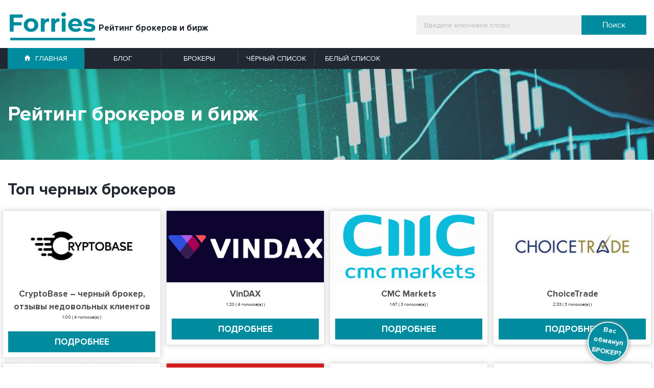

--- FILE ---
content_type: text/html; charset=utf-8
request_url: https://forries.com/
body_size: 25377
content:
<!DOCTYPE html>
<html lang="ru-ru" prefix="og: http://ogp.me/ns#">
<head>
	<meta name="viewport" content="width=device-width, initial-scale=1">
    <link rel="icon" type="image/png" href="/templates/otziv-broker/icon/favicon.ico"/>
    <script src="https://code.jquery.com/jquery-3.3.1.slim.min.js" integrity="sha384-q8i/X+965DzO0rT7abK41JStQIAqVgRVzpbzo5smXKp4YfRvH+8abtTE1Pi6jizo" crossorigin="anonymous"></script>
    <script src="https://cdnjs.cloudflare.com/ajax/libs/popper.js/1.14.7/umd/popper.min.js" integrity="sha384-UO2eT0CpHqdSJQ6hJty5KVphtPhzWj9WO1clHTMGa3JDZwrnQq4sF86dIHNDz0W1" crossorigin="anonymous"></script>
		<link rel=stylesheet href="/templates/otziv-broker/uForm/css/style.css" />


	
    <meta charset="utf-8" />
	<base href="https://forries.com/" />
	<meta name="description" content="Полный рейтинг брокеров 2020 года – отзывы трейдеров, правдивые оценки, рейтинги ТОП-8 черных и белых брокеров." />
	<title>Рейтинг брокеров 2020, бирж и инвесткомпаний | forries.com</title>
	<link href="https://forries.com/search?format=opensearch" rel="search" title="Искать Forries.com" type="application/opensearchdescription+xml" />
	<link href="/templates/otziv-broker/css/bootstrap.min.css" rel="stylesheet" />
	<link href="/templates/otziv-broker/css/animate.css" rel="stylesheet" />
	<link href="/templates/otziv-broker/css/magnific-popup.css" rel="stylesheet" />
	<link href="/templates/otziv-broker/css/style.css?1.175" rel="stylesheet" />
	<link href="https://forries.com/components/com_djreviews/themes/bootstrap/css/theme.css" rel="stylesheet" />
	<script src="/media/jui/js/jquery.min.js"></script>
	<script src="/media/jui/js/jquery-noconflict.js"></script>
	<script src="/media/system/js/caption.js?54a6f8632bfd5cc30156e25b4504eff0"></script>
	<!--[if lt IE 9]><script src="/media/system/js/html5fallback.js?54a6f8632bfd5cc30156e25b4504eff0"></script><![endif]-->
	<script src="/media/jui/js/jquery-migrate.min.js?54a6f8632bfd5cc30156e25b4504eff0"></script>
	<script src="/media/jui/js/bootstrap.min.js?54a6f8632bfd5cc30156e25b4504eff0"></script>
	<script src="https://forries.com/components/com_djreviews/assets/js/core.js"></script>
	<script>
jQuery(window).on('load',  function() {
				new JCaption('img.caption');
			});jQuery(function($){ initPopovers(); $("body").on("subform-row-add", initPopovers); function initPopovers (event, container) { $(container || document).find(".djrv_tooltip").popover({"html": true,"trigger": "hover focus","container": "body"});} });
	</script>
	<meta property="og:locale" content="ru-ru" />
    <meta property="og:type" content="website" />
    <meta property="og:title" content="Рейтинг брокеров 2020, бирж и инвесткомпаний" />
    <meta property="og:description" content="Полный рейтинг брокеров 2020 года – отзывы трейдеров, правдивые оценки, рейтинги ТОП-8 черных и белых брокеров." />
    <meta property="og:image" content="https://forries.com/templates/otziv-broker/icon/logo-head.png" />
    <meta property="og:url" content="https://forries.com/" />
	<link rel="canonical" href="https://forries.com/" />

</head>
<body class="default">
    <header class="header">
        <div class="container">
            <div class="up-line">
                <div class="logo d-flex align-items-center">
                    <a href="/"><img src="/templates/otziv-broker/icon/logo-head.png" alt="logo"></a>
                    <p class="slogon">Рейтинг брокеров и бирж</p>
                </div>
                <div class="search">
                    <div class="search">
	<form action="/" method="post" class="form-inline" role="search">
		<label for="mod-search-searchword90" class="element-invisible"> </label> <input name="searchword" id="mod-search-searchword90" maxlength="200"  class="inputbox search-query input-medium" type="search" placeholder="Введите ключевое слово" /> <button class="button btn btn-primary" onclick="this.form.searchword.focus();">Поиск</button>		<input type="hidden" name="task" value="search" />
		<input type="hidden" name="option" value="com_search" />
		<input type="hidden" name="Itemid" value="106" />
	</form>
</div>

                </div>
            </div>
        </div>
        <div class="head-menu">
            <div class="container">
                <div class="burger-menu">
                    <span></span>
                    <span></span>
                    <span></span>
                    <span></span>
                </div>
                <ul class="nav menu mod-list">
<li class="item-101 default current active"><a href="/" ><img src="/images/menu-home.png" alt="Главная" /><span class="image-title">Главная</span></a></li><li class="item-102"><a href="/blog" >Блог</a></li><li class="item-103"><a href="/brokers" >Брокеры</a></li><li class="item-104 deeper parent"><a href="/black-list" >Чёрный список</a><ul class="nav-child unstyled small"><li class="item-110"><a href="/black-list/foreks" >Форекс</a></li><li class="item-111"><a href="/black-list/cfd-brokery" >CFD Брокеры</a></li><li class="item-112"><a href="/black-list/binarnye-optsiony" >Бинарные опционы</a></li><li class="item-123"><a href="/black-list/birzhi" >Биржи</a></li></ul></li><li class="item-105 deeper parent"><a href="/white-list" >Белый список</a><ul class="nav-child unstyled small"><li class="item-114"><a href="/white-list/foreks" >Форекс</a></li><li class="item-115"><a href="/white-list/cfd-brokery" >CFD Брокеры</a></li><li class="item-116"><a href="/white-list/binarnye-optsiony" >Бинарные опционы</a></li><li class="item-113"><a href="/white-list/birzhi" >Биржи</a></li></ul></li></ul>

            </div>
        </div>
    </header>

    			<section class="block-title">
				<div class="container">
					<h1 class="menu-title">Рейтинг брокеров и бирж </h1>
				</div>
			</section>
			<div class="container">
				<div class="brokers-black-list">
	<h2>Топ черных брокеров</h2>
	<br>
	<div class="row">
			<div class="col-md-3">
			<div class="item">
								<img src="/images/black_list/forex/cryptobase/cryptobase-logo.jpg" alt="CryptoBase – черный брокер, отзывы недовольных клиентов" class="brokers-list_img">
				<div class="item_body">
					<a href="/black-list/foreks/cryptobase">CryptoBase – черный брокер, отзывы недовольных клиентов</a>
					<div class="djrv_rating_avg djreviews" id="djrv-rating-avg-320" data-wrapper="djrv-avg-320" itemprop="aggregateRating" itemscope itemtype="http://schema.org/AggregateRating" data-object="320">
		<div class="djrv_item_rating djrv_rating small">
		<span class="djrv_stars">
						<span class="djrv_stars_sprite"><span class="djrv_stars_sprite_rating" style="width:20%;"></span></span>
		</span>
		<span class="djrv_avg small">
			1.00 <span class="djrv_vote_cnt">( 4 голосов(а) )</span>
		</span>
		<meta itemprop="ratingValue" content="1.00" />
		<meta itemprop="reviewCount" content="4" />
		<meta itemprop="name" content="CryptoBase – черный брокер, отзывы недовольных клиентов" />
		<meta itemprop="worstRating" content="1"/>
      	<meta itemprop="bestRating" content="5"/>
	</div>
	
		
</div>					<a href="/black-list/foreks/cryptobase" class="details-btn">Подробнее</a>
				</div>
			</div>
		</div>
			<div class="col-md-3">
			<div class="item">
								<img src="/images/black_list/forex/vindax/vindax-logo.png" alt="VinDAX" class="brokers-list_img">
				<div class="item_body">
					<a href="/black-list/foreks/vindax">VinDAX</a>
					<div class="djrv_rating_avg djreviews" id="djrv-rating-avg-325" data-wrapper="djrv-avg-325" itemprop="aggregateRating" itemscope itemtype="http://schema.org/AggregateRating" data-object="325">
		<div class="djrv_item_rating djrv_rating small">
		<span class="djrv_stars">
						<span class="djrv_stars_sprite"><span class="djrv_stars_sprite_rating" style="width:24%;"></span></span>
		</span>
		<span class="djrv_avg small">
			1.20 <span class="djrv_vote_cnt">( 4 голосов(а) )</span>
		</span>
		<meta itemprop="ratingValue" content="1.20" />
		<meta itemprop="reviewCount" content="4" />
		<meta itemprop="name" content="VinDAX" />
		<meta itemprop="worstRating" content="1"/>
      	<meta itemprop="bestRating" content="5"/>
	</div>
	
		
</div>					<a href="/black-list/foreks/vindax" class="details-btn">Подробнее</a>
				</div>
			</div>
		</div>
			<div class="col-md-3">
			<div class="item">
								<img src="/images/broker/cfd/cmc-markets/cmc-markets-logo.png" alt="CMC Markets" class="brokers-list_img">
				<div class="item_body">
					<a href="/black-list/cfd-brokery/cmc-markets">CMC Markets</a>
					<div class="djrv_rating_avg djreviews" id="djrv-rating-avg-239" data-wrapper="djrv-avg-239" itemprop="aggregateRating" itemscope itemtype="http://schema.org/AggregateRating" data-object="239">
		<div class="djrv_item_rating djrv_rating small">
		<span class="djrv_stars">
						<span class="djrv_stars_sprite"><span class="djrv_stars_sprite_rating" style="width:33.4%;"></span></span>
		</span>
		<span class="djrv_avg small">
			1.67 <span class="djrv_vote_cnt">( 3 голосов(а) )</span>
		</span>
		<meta itemprop="ratingValue" content="1.67" />
		<meta itemprop="reviewCount" content="3" />
		<meta itemprop="name" content="CMC Markets" />
		<meta itemprop="worstRating" content="1"/>
      	<meta itemprop="bestRating" content="5"/>
	</div>
	
		
</div>					<a href="/black-list/cfd-brokery/cmc-markets" class="details-btn">Подробнее</a>
				</div>
			</div>
		</div>
			<div class="col-md-3">
			<div class="item">
								<img src="/images/broker/binar/choistreid/choistreid-logo.jpg" alt="ChoiceTrade" class="brokers-list_img">
				<div class="item_body">
					<a href="/black-list/binarnye-optsiony/choicetrade">ChoiceTrade</a>
					<div class="djrv_rating_avg djreviews" id="djrv-rating-avg-245" data-wrapper="djrv-avg-245" itemprop="aggregateRating" itemscope itemtype="http://schema.org/AggregateRating" data-object="245">
		<div class="djrv_item_rating djrv_rating small">
		<span class="djrv_stars">
						<span class="djrv_stars_sprite"><span class="djrv_stars_sprite_rating" style="width:46.6%;"></span></span>
		</span>
		<span class="djrv_avg small">
			2.33 <span class="djrv_vote_cnt">( 3 голосов(а) )</span>
		</span>
		<meta itemprop="ratingValue" content="2.33" />
		<meta itemprop="reviewCount" content="3" />
		<meta itemprop="name" content="ChoiceTrade" />
		<meta itemprop="worstRating" content="1"/>
      	<meta itemprop="bestRating" content="5"/>
	</div>
	
		
</div>					<a href="/black-list/binarnye-optsiony/choicetrade" class="details-btn">Подробнее</a>
				</div>
			</div>
		</div>
			<div class="col-md-3">
			<div class="item">
								<img src="/images/broker/cfd/olympus-markets-logo.jpg" alt="Olympus Markets" class="brokers-list_img">
				<div class="item_body">
					<a href="/black-list/cfd-brokery/olympus-markets">Olympus Markets</a>
					<div class="djrv_rating_avg djreviews" id="djrv-rating-avg-232" data-wrapper="djrv-avg-232" itemprop="aggregateRating" itemscope itemtype="http://schema.org/AggregateRating" data-object="232">
		<div class="djrv_item_rating djrv_rating small">
		<span class="djrv_stars">
						<span class="djrv_stars_sprite"><span class="djrv_stars_sprite_rating" style="width:20%;"></span></span>
		</span>
		<span class="djrv_avg small">
			1.00 <span class="djrv_vote_cnt">( 3 голосов(а) )</span>
		</span>
		<meta itemprop="ratingValue" content="1.00" />
		<meta itemprop="reviewCount" content="3" />
		<meta itemprop="name" content="Olympus Markets" />
		<meta itemprop="worstRating" content="1"/>
      	<meta itemprop="bestRating" content="5"/>
	</div>
	
		
</div>					<a href="/black-list/cfd-brokery/olympus-markets" class="details-btn">Подробнее</a>
				</div>
			</div>
		</div>
			<div class="col-md-3">
			<div class="item">
								<img src="/images/broker/forex/fibo-group.jpg" alt="Fibo Group" class="brokers-list_img">
				<div class="item_body">
					<a href="/black-list/foreks/fibo-group">Fibo Group</a>
					<div class="djrv_rating_avg djreviews" id="djrv-rating-avg-177" data-wrapper="djrv-avg-177" itemprop="aggregateRating" itemscope itemtype="http://schema.org/AggregateRating" data-object="177">
		<div class="djrv_item_rating djrv_rating small">
		<span class="djrv_stars">
						<span class="djrv_stars_sprite"><span class="djrv_stars_sprite_rating" style="width:40%;"></span></span>
		</span>
		<span class="djrv_avg small">
			2.00 <span class="djrv_vote_cnt">( 6 голосов(а) )</span>
		</span>
		<meta itemprop="ratingValue" content="2.00" />
		<meta itemprop="reviewCount" content="6" />
		<meta itemprop="name" content="Fibo Group" />
		<meta itemprop="worstRating" content="1"/>
      	<meta itemprop="bestRating" content="5"/>
	</div>
	
		
</div>					<a href="/black-list/foreks/fibo-group" class="details-btn">Подробнее</a>
				</div>
			</div>
		</div>
			<div class="col-md-3">
			<div class="item">
								<img src="/images/broker/forex/fxopen.jpg" alt="FxOpen" class="brokers-list_img">
				<div class="item_body">
					<a href="/black-list/foreks/fxopen">FxOpen</a>
					<div class="djrv_rating_avg djreviews" id="djrv-rating-avg-217" data-wrapper="djrv-avg-217" itemprop="aggregateRating" itemscope itemtype="http://schema.org/AggregateRating" data-object="217">
		<div class="djrv_item_rating djrv_rating small">
		<span class="djrv_stars">
						<span class="djrv_stars_sprite"><span class="djrv_stars_sprite_rating" style="width:16%;"></span></span>
		</span>
		<span class="djrv_avg small">
			0.80 <span class="djrv_vote_cnt">( 4 голосов(а) )</span>
		</span>
		<meta itemprop="ratingValue" content="0.80" />
		<meta itemprop="reviewCount" content="4" />
		<meta itemprop="name" content="FxOpen" />
		<meta itemprop="worstRating" content="1"/>
      	<meta itemprop="bestRating" content="5"/>
	</div>
	
		
</div>					<a href="/black-list/foreks/fxopen" class="details-btn">Подробнее</a>
				</div>
			</div>
		</div>
			<div class="col-md-3">
			<div class="item">
								<img src="/images/black_list/forex/rannforex_/rannforex-logo.png" alt="RannForex" class="brokers-list_img">
				<div class="item_body">
					<a href="/black-list/foreks/rannforex">RannForex</a>
					<div class="djrv_rating_avg djreviews" id="djrv-rating-avg-330" data-wrapper="djrv-avg-330" itemprop="aggregateRating" itemscope itemtype="http://schema.org/AggregateRating" data-object="330">
		<div class="djrv_item_rating djrv_rating small">
		<span class="djrv_stars">
						<span class="djrv_stars_sprite"><span class="djrv_stars_sprite_rating" style="width:40%;"></span></span>
		</span>
		<span class="djrv_avg small">
			2.00 <span class="djrv_vote_cnt">( 3 голосов(а) )</span>
		</span>
		<meta itemprop="ratingValue" content="2.00" />
		<meta itemprop="reviewCount" content="3" />
		<meta itemprop="name" content="RannForex" />
		<meta itemprop="worstRating" content="1"/>
      	<meta itemprop="bestRating" content="5"/>
	</div>
	
		
</div>					<a href="/black-list/foreks/rannforex" class="details-btn">Подробнее</a>
				</div>
			</div>
		</div>
	</div>
</div>
<div class="brokers-black-list">
	<h2>Топ белых брокеров </h2>
	<br>
	<div class="row">
			<div class="col-md-3">
			<div class="item">
								<img src="/images/broker/forex/saxo-bank.jpg" alt="Saxo Bank" class="brokers-list_img">
				<div class="item_body">
					<a href="/white-list/foreks/saxo-bank">Saxo Bank</a>
					<div class="djrv_rating_avg djreviews" id="djrv-rating-avg-44" data-wrapper="djrv-avg-44" itemprop="aggregateRating" itemscope itemtype="http://schema.org/AggregateRating" data-object="44">
		<div class="djrv_item_rating djrv_rating small">
		<span class="djrv_stars">
						<span class="djrv_stars_sprite"><span class="djrv_stars_sprite_rating" style="width:34.6%;"></span></span>
		</span>
		<span class="djrv_avg small">
			1.73 <span class="djrv_vote_cnt">( 20 голосов(а) )</span>
		</span>
		<meta itemprop="ratingValue" content="1.73" />
		<meta itemprop="reviewCount" content="20" />
		<meta itemprop="name" content="Saxo Bank" />
		<meta itemprop="worstRating" content="1"/>
      	<meta itemprop="bestRating" content="5"/>
	</div>
	
		
</div>					<a href="/white-list/foreks/saxo-bank" class="details-btn">Подробнее</a>
				</div>
			</div>
		</div>
			<div class="col-md-3">
			<div class="item">
								<img src="/images/birzhi/fxpro-logo.jpg" alt="FxPro" class="brokers-list_img">
				<div class="item_body">
					<a href="/white-list/foreks/obzor-foreks-brokera-fxpro">FxPro</a>
					<div class="djrv_rating_avg djreviews" id="djrv-rating-avg-185" data-wrapper="djrv-avg-185" itemprop="aggregateRating" itemscope itemtype="http://schema.org/AggregateRating" data-object="185">
		<div class="djrv_item_rating djrv_rating small">
		<span class="djrv_stars">
						<span class="djrv_stars_sprite"><span class="djrv_stars_sprite_rating" style="width:90%;"></span></span>
		</span>
		<span class="djrv_avg small">
			4.50 <span class="djrv_vote_cnt">( 13 голосов(а) )</span>
		</span>
		<meta itemprop="ratingValue" content="4.50" />
		<meta itemprop="reviewCount" content="13" />
		<meta itemprop="name" content="FxPro" />
		<meta itemprop="worstRating" content="1"/>
      	<meta itemprop="bestRating" content="5"/>
	</div>
	
		
</div>					<a href="/white-list/foreks/obzor-foreks-brokera-fxpro" class="details-btn">Подробнее</a>
				</div>
			</div>
		</div>
			<div class="col-md-3">
			<div class="item">
								<img src="/images/birzhi/binance-logo.jpg" alt="Binance" class="brokers-list_img">
				<div class="item_body">
					<a href="/white-list/birzhi/binance">Binance</a>
					<div class="djrv_rating_avg djreviews" id="djrv-rating-avg-180" data-wrapper="djrv-avg-180" itemprop="aggregateRating" itemscope itemtype="http://schema.org/AggregateRating" data-object="180">
		<div class="djrv_item_rating djrv_rating small">
		<span class="djrv_stars">
						<span class="djrv_stars_sprite"><span class="djrv_stars_sprite_rating" style="width:60%;"></span></span>
		</span>
		<span class="djrv_avg small">
			3.00 <span class="djrv_vote_cnt">( 4 голосов(а) )</span>
		</span>
		<meta itemprop="ratingValue" content="3.00" />
		<meta itemprop="reviewCount" content="4" />
		<meta itemprop="name" content="Binance" />
		<meta itemprop="worstRating" content="1"/>
      	<meta itemprop="bestRating" content="5"/>
	</div>
	
		
</div>					<a href="/white-list/birzhi/binance" class="details-btn">Подробнее</a>
				</div>
			</div>
		</div>
			<div class="col-md-3">
			<div class="item">
								<img src="/images/binar/binari-logo.jpg" alt=" Binary" class="brokers-list_img">
				<div class="item_body">
					<a href="/white-list/binarnye-optsiony/binary"> Binary</a>
					<div class="djrv_rating_avg djreviews" id="djrv-rating-avg-238" data-wrapper="djrv-avg-238" itemprop="aggregateRating" itemscope itemtype="http://schema.org/AggregateRating" data-object="238">
		<div class="djrv_item_rating djrv_rating small">
		<span class="djrv_stars">
						<span class="djrv_stars_sprite"><span class="djrv_stars_sprite_rating" style="width:80%;"></span></span>
		</span>
		<span class="djrv_avg small">
			4.00 <span class="djrv_vote_cnt">( 4 голосов(а) )</span>
		</span>
		<meta itemprop="ratingValue" content="4.00" />
		<meta itemprop="reviewCount" content="4" />
		<meta itemprop="name" content=" Binary" />
		<meta itemprop="worstRating" content="1"/>
      	<meta itemprop="bestRating" content="5"/>
	</div>
	
		
</div>					<a href="/white-list/binarnye-optsiony/binary" class="details-btn">Подробнее</a>
				</div>
			</div>
		</div>
			<div class="col-md-3">
			<div class="item">
								<img src="/images/broker/forex/forex.com-logo.jpg" alt="FOREX.com" class="brokers-list_img">
				<div class="item_body">
					<a href="/white-list/foreks/forex-com">FOREX.com</a>
					<div class="djrv_rating_avg djreviews" id="djrv-rating-avg-216" data-wrapper="djrv-avg-216" itemprop="aggregateRating" itemscope itemtype="http://schema.org/AggregateRating" data-object="216">
		<div class="djrv_item_rating djrv_rating small">
		<span class="djrv_stars">
						<span class="djrv_stars_sprite"><span class="djrv_stars_sprite_rating" style="width:83.4%;"></span></span>
		</span>
		<span class="djrv_avg small">
			4.17 <span class="djrv_vote_cnt">( 6 голосов(а) )</span>
		</span>
		<meta itemprop="ratingValue" content="4.17" />
		<meta itemprop="reviewCount" content="6" />
		<meta itemprop="name" content="FOREX.com" />
		<meta itemprop="worstRating" content="1"/>
      	<meta itemprop="bestRating" content="5"/>
	</div>
	
		
</div>					<a href="/white-list/foreks/forex-com" class="details-btn">Подробнее</a>
				</div>
			</div>
		</div>
			<div class="col-md-3">
			<div class="item">
								<img src="/images/birzhi/bilaxy-logo.jpg" alt="Bilaxy " class="brokers-list_img">
				<div class="item_body">
					<a href="/white-list/birzhi/bilaxy">Bilaxy </a>
					<div class="djrv_rating_avg djreviews" id="djrv-rating-avg-215" data-wrapper="djrv-avg-215" itemprop="aggregateRating" itemscope itemtype="http://schema.org/AggregateRating" data-object="215">
		<div class="djrv_item_rating djrv_rating small">
		<span class="djrv_stars">
						<span class="djrv_stars_sprite"><span class="djrv_stars_sprite_rating" style="width:74.2%;"></span></span>
		</span>
		<span class="djrv_avg small">
			3.71 <span class="djrv_vote_cnt">( 6 голосов(а) )</span>
		</span>
		<meta itemprop="ratingValue" content="3.71" />
		<meta itemprop="reviewCount" content="6" />
		<meta itemprop="name" content="Bilaxy " />
		<meta itemprop="worstRating" content="1"/>
      	<meta itemprop="bestRating" content="5"/>
	</div>
	
		
</div>					<a href="/white-list/birzhi/bilaxy" class="details-btn">Подробнее</a>
				</div>
			</div>
		</div>
			<div class="col-md-3">
			<div class="item">
								<img src="/images/binar/nadex-logo.jpg" alt="Nadex" class="brokers-list_img">
				<div class="item_body">
					<a href="/white-list/binarnye-optsiony/nadex-2">Nadex</a>
					<div class="djrv_rating_avg djreviews" id="djrv-rating-avg-237" data-wrapper="djrv-avg-237" itemprop="aggregateRating" itemscope itemtype="http://schema.org/AggregateRating" data-object="237">
		<div class="djrv_item_rating djrv_rating small">
		<span class="djrv_stars">
						<span class="djrv_stars_sprite"><span class="djrv_stars_sprite_rating" style="width:90%;"></span></span>
		</span>
		<span class="djrv_avg small">
			4.50 <span class="djrv_vote_cnt">( 4 голосов(а) )</span>
		</span>
		<meta itemprop="ratingValue" content="4.50" />
		<meta itemprop="reviewCount" content="4" />
		<meta itemprop="name" content="Nadex" />
		<meta itemprop="worstRating" content="1"/>
      	<meta itemprop="bestRating" content="5"/>
	</div>
	
		
</div>					<a href="/white-list/binarnye-optsiony/nadex-2" class="details-btn">Подробнее</a>
				</div>
			</div>
		</div>
			<div class="col-md-3">
			<div class="item">
								<img src="/images/binar/etrade/etrade-logo.jpg" alt="Etrade" class="brokers-list_img">
				<div class="item_body">
					<a href="/white-list/binarnye-optsiony/etrade-2">Etrade</a>
					<div class="djrv_rating_avg djreviews" id="djrv-rating-avg-345" data-wrapper="djrv-avg-345" itemprop="aggregateRating" itemscope itemtype="http://schema.org/AggregateRating" data-object="345">
		<div class="djrv_item_rating djrv_rating small">
		<span class="djrv_stars">
						<span class="djrv_stars_sprite"><span class="djrv_stars_sprite_rating" style="width:100%;"></span></span>
		</span>
		<span class="djrv_avg small">
			5.00 <span class="djrv_vote_cnt">( 1 голосов(а) )</span>
		</span>
		<meta itemprop="ratingValue" content="5.00" />
		<meta itemprop="reviewCount" content="1" />
		<meta itemprop="name" content="Etrade" />
		<meta itemprop="worstRating" content="1"/>
      	<meta itemprop="bestRating" content="5"/>
	</div>
	
		
</div>					<a href="/white-list/binarnye-optsiony/etrade-2" class="details-btn">Подробнее</a>
				</div>
			</div>
		</div>
	</div>
</div>

			</div>

			<div class="banner_img-1">
				<div class="container">
					<a href="#" rel="nofollow" target="_blank">
						<img src="/templates/otziv-broker/images/1290х150.gif" alt="Заработай сейчас">
					</a>
				</div>
			</div>
			
        <div class="tape-reviews-block">
            <div class="container">
                <div class="row">
                    <div class="col-12 col-md-9">
                        
<div class="tape-reviews-title">
    <div>
        <p class="title">Комментарии</p>
        <p>на Рейтинг брокеров бинарных опционов и CFD 2026</p>
    </div>
</div>
                                    <div class="item">
            <img alt="Isis" src="/media/djreviews/avatars/noavatar.png" class="avatar"/>
            <div class="desc">
                <div class="name">
                    <p class="name">Isis</p>
                    <a href="/white-list/foreks/saxo-bank"><p>Saxo Bank</p></a>
                </div>
                <div class="djrv_rating djrv_user_rating pull-right xsmall">
                    <span class="djrv_stars">
                                            <span class="djrv_stars_sprite"><span class="djrv_stars_sprite_rating" style="width:20%;"></span></span>
                    </span>
	                                </div>
                <p class="text">Рассмотрим подробнее XCARDS и стоит ли ей доверять?<br />
<br />
<br />
Недавно услышал на финансовый сервис XCARDS,<br />
что дает возможность оформлять онлайн банковские карты чтобы оплачивать сервисы.<br />
<br />
<br />
Особенности, на которые я обратил внимание:<br />
<br />
Первая карта оформляется примерно за очень короткое время.<br />
<br />
Пользователь может оформить множество карт для разных <br />
целей.<br />
Служба поддержки доступна в любое время суток включая персонального <br />
менеджера.<br />
Есть контроль онлайн — лимиты, уведомления, отчёты, статистика.<br />
<br />
<br />
Моменты, которые нужно учитывать:<br />
<br />
Локация компании: офшорная зона — лучше уточнить, что <br />
сервис можно использовать без нарушений.<br />
<br />
<br />
Финансовые условия: карты заявлены как “бесплатные”, но оплаты за <br />
операции, поэтому рекомендую <br />
внимательно прочитать условия.<br />
<br />
<br />
<br />
Практический опыт: по информации в сети реагируют по-разному — от минуты до часа.<br />
<br />
<br />
Безопасность: сайт использует шифрование, <br />
но всегда лучше отслеживать транзакции <br />
вручную.<br />
<br />
Заключение:<br />
Судя по функционалу, XCARDS может <br />
стать<br />
полезным сервисом в онлайн-операций.<br />
<br />
<br />
Платформа сочетает интуитивный контроль и моментальный выпуск карт.<br />
<br />
<br />
<br />
Как вы думаете?<br />
Есть ли у вас опыт с виртуальными картами?<br />
<br />
Поделитесь опытом — будет интересно сравнить.<br />
<br />
Виртуальные карты для цифрового <br />
маркетинга</p>
                <div class="date-link">
                    <a href="/white-list/foreks/saxo-bank#rating">Смотреть больше</a>
                    <p><img src="/templates/otziv-broker/icon/calendar-icon.png" alt="calendar"> 15-12-2025 12:10</p>
                </div>
            </div>
        </div>
                                    <div class="item">
            <img alt="Jenni" src="/media/djreviews/avatars/noavatar.png" class="avatar"/>
            <div class="desc">
                <div class="name">
                    <p class="name">Jenni</p>
                    <a href="/black-list/foreks/cryptobase"><p>CryptoBase – черный …</p></a>
                </div>
                <div class="djrv_rating djrv_user_rating pull-right xsmall">
                    <span class="djrv_stars">
                                            <span class="djrv_stars_sprite"><span class="djrv_stars_sprite_rating" style="width:20%;"></span></span>
                    </span>
	                                </div>
                <p class="text">ВХОД: ****s://kraken-krab3.cc<br />
<br />
<br />
Ищете рабочую ссылку на Кракен? Вы <br />
попали по адресу. Ниже вы найдете <br />
официальное зеркало сайта Kraken даркнет, которое работает через Tor и позволяет <br />
получить безопасный доступ к площадке в <br />
любое время.<br />
<br />
Актуальная ссылка на Кракен ****s://kraken-krab3.cc<br />
Из-за блокировок в России и других странах <br />
основной сайт Kraken может быть недоступен.<br />
В этом случае используется зеркало Кракен — полная копия оригинального сайта, расположенная <br />
на другом домене.<br />
<br />
Рабочая ссылка на Кракен (декабрь 2025):<br />
<br />
<br />
****s://kraken-krab3.cc<br />
<br />
<br />
Для входа вам потребуется <br />
установить браузер Tor — это <br />
бесплатно и занимает 2 минуты.<br />
****s://kraken-krab3.cc</p>
                <div class="date-link">
                    <a href="/black-list/foreks/cryptobase#rating">Смотреть больше</a>
                    <p><img src="/templates/otziv-broker/icon/calendar-icon.png" alt="calendar"> 13-12-2025 04:14</p>
                </div>
            </div>
        </div>
                                    <div class="item">
            <img alt="Cortez" src="/media/djreviews/avatars/noavatar.png" class="avatar"/>
            <div class="desc">
                <div class="name">
                    <p class="name">Cortez</p>
                    <a href="/blog/v-irane-snova-vveli-zapret-na-majning-kriptovalyut"><p>В Иране снова ввели …</p></a>
                </div>
                <div class="djrv_rating djrv_user_rating pull-right xsmall">
                    <span class="djrv_stars">
                                            <span class="djrv_stars_sprite"><span class="djrv_stars_sprite_rating" style="width:20%;"></span></span>
                    </span>
	                                </div>
                <p class="text">Консультация юриста без оплаты — востребованная услуга среди <br />
граждан. Многие адвокаты и юристы, действуя в условиях острой конкуренции, предоставляют свои <br />
услуги безвозмездно, чтобы помочь <br />
клиентам в правовых вопросах.<br />
<br />
<br />
<br />
<br />
Кто может воспользоваться бесплатной <br />
юридической консультацией?<br />
<br />
<br />
<br />
Разные категории людей могут извлечь <br />
пользу из бесплатной юридической <br />
консультации:<br />
<br />
<br />
<br />
<br />
<br />
<br />
Гражданам, требующим защиты своих <br />
прав.<br />
<br />
<br />
Лицам, имеющим трудовые споры.<br />
<br />
<br />
<br />
Гражданам с жилищными вопросами.<br />
<br />
<br />
<br />
Тем, кто намерен обратиться в судебные инстанции.<br />
<br />
<br />
<br />
<br />
<br />
<br />
<br />
Способы получения бесплатной юридической консультации<br />
<br />
<br />
Существует ряд методов, чтобы <br />
обратиться за бесплатной юридической консультацией:<br />
<br />
<br />
<br />
<br />
<br />
<br />
Связаться по телефону, который <br />
указан на сайте юридической фирмы.<br />
<br />
<br />
<br />
Заполнить онлайн-форму для получения обратной связи на сайте.<br />
<br />
<br />
<br />
Посетить юридическую компанию или адвоката в их офисе.<br />
<br />
<br />
<br />
<br />
<br />
<br />
<br />
Необходимые документы для получения консультации<br />
<br />
<br />
Для того чтобы консультация была максимально продуктивной, рекомендуется подготовить <br />
следующие документы:<br />
<br />
<br />
<br />
<br />
<br />
<br />
Документ, удостоверяющий личность, например, <br />
паспорт.<br />
<br />
<br />
Документы, касающиеся вашего вопроса, например, трудовой договор <br />
и жилищные бумаги.<br />
<br />
<br />
Список вопросов, которые вы планируете обсудить с адвокатом.<br />
<br />
<br />
<br />
<br />
<br />
<br />
Обстоятельства, требующие привлечения юриста<br />
<br />
<br />
Существует множество ситуаций, в которых профессиональная юридическая помощь может оказаться необходимой.<br />
<br />
Перечислим некоторые из этих обстоятельств:<br />
<br />
<br />
<br />
<br />
<br />
<br />
Споры с работодателем по трудовым вопросам.<br />
<br />
<br />
<br />
Проблемы, связанные с кредитами и задолженностями.<br />
<br />
<br />
<br />
<br />
Проблемы, касающиеся наследства.<br />
<br />
<br />
<br />
Жилищные споры, например, <br />
с арендаторами или соседями.<br />
<br />
<br />
<br />
<br />
<br />
Знайте о защите прав потребителей<br />
<br />
<br />
Защита прав потребителей в России осуществляется в соответствии с законодательством, и при нарушении <br />
этих прав стоит искать юридическую помощь.<br />
Бесплатная юридическая консультация поможет вам понять, <br />
какие действия следует предпринять в данной <br />
ситуации.<br />
<br />
<br />
<br />
Профессиональный адвокат сможет оценить ваши шансы на успешное разрешение дела и предложить оптимальные пути решения вопроса.<br />
Не бойтесь просить о помощи в <br />
любое время, так как правовая поддержка крайне важна для защиты <br />
ваших прав.<br />
<br />
советы юриста бесплатно <br />
<br />
<br />
<br />
Итоги<br />
<br />
В современном обществе правовая защита и доступ к юридической помощи становятся всё более важными.<br />
<br />
<br />
<br />
Получение бесплатной юридической консультации служит важным средством поддержки для тех, кто оказавшись в разных правовых ситуациях, <br />
нуждается в помощи.<br />
<br />
<br />
Услуги, предлагаемые в рамках таких консультаций, охватывают широкий спектр вопросов, включая жилищные, трудовые, деловые <br />
и другие аспекты права.<br />
<br />
<br />
<br />
Необходимо осознавать, что контакт с профессиональными юристами или адвокатами в Москве может значительно упрощать <br />
решение сложных правовых задач.<br />
<br />
<br />
<br />
Многие организации предоставляют бесплатные консультации,<br />
что дает возможность получить квалифицированную помощь без предварительных затрат.<br />
<br />
<br />
<br />
<br />
Это особенно важно для потребителей, <br />
которые могут столкнуться с <br />
юридическими проблемами, связанными <br />
с защитой своих прав и интересов.<br />
<br />
<br />
<br />
<br />
Когда вы обратитесь за бесплатной юридической консультацией, вам предоставят возможность:<br />
<br />
<br />
<br />
<br />
<br />
Получить информацию о своих правах и обязанностях в данной ситуации;<br />
<br />
<br />
Использовать рекомендации по подготовке нужных документов;<br />
<br />
<br />
Определить стратегию дальнейших действий в случае судебного разбирательства;<br />
<br />
<br />
Получить информацию о возможных последствиях тех или иных действий;<br />
<br />
<br />
<br />
Разработать стратегию для защиты <br />
своих интересов.<br />
<br />
<br />
<br />
Помните, что обращение за помощью вовремя может помочь избежать множества правовых трудностей в будущем.<br />
<br />
<br />
<br />
Часто вопросы, кажущиеся сложными,<br />
можно решить быстро с помощью квалифицированного специалиста.<br />
<br />
<br />
<br />
<br />
Если у вас возникли вопросы или нужна профессиональная помощь, <br />
вы можете позвонить по номеру, указанному на сайте юридической компании.<br />
<br />
<br />
<br />
Не упустите шанс получить нужную поддержку и защиту своих прав, не затягивая с этим.<br />
<br />
<br />
<br />
Имейте в виду, что бесплатная юридическая консультация <br />
предоставляет возможность сделать первый шаг к решению трудных правовых вопросов и защите ваших прав.</p>
                <div class="date-link">
                    <a href="/blog/v-irane-snova-vveli-zapret-na-majning-kriptovalyut#rating">Смотреть больше</a>
                    <p><img src="/templates/otziv-broker/icon/calendar-icon.png" alt="calendar"> 14-11-2025 23:27</p>
                </div>
            </div>
        </div>
                                    <div class="item">
            <img alt="Audrey" src="/media/djreviews/avatars/noavatar.png" class="avatar"/>
            <div class="desc">
                <div class="name">
                    <p class="name">Audrey</p>
                    <a href="/blog/v-irane-snova-vveli-zapret-na-majning-kriptovalyut"><p>В Иране снова ввели …</p></a>
                </div>
                <div class="djrv_rating djrv_user_rating pull-right xsmall">
                    <span class="djrv_stars">
                                            <span class="djrv_stars_sprite"><span class="djrv_stars_sprite_rating" style="width:20%;"></span></span>
                    </span>
	                                </div>
                <p class="text">Развод — это серьезный шаг в жизни,<br />
который требует внимательного <br />
подхода и правильного юридического сопровождения.<br />
<br />
<br />
<br />
<br />
Юрист по разводам помогает осуществить <br />
расторжение брака и защитить права сторон.<br />
<br />
<br />
<br />
<br />
Правильное оформление всех документов и <br />
разъяснение перспектив <br />
действий имеют важное значение.<br />
<br />
<br />
<br />
<br />
<br />
Функции специалиста по разводам<br />
<br />
<br />
Юрист по разводам занимается следующими вопросами:<br />
<br />
<br />
<br />
<br />
<br />
<br />
Составление соглашения по <br />
разделу совместно нажитого имущества;<br />
<br />
<br />
Представление интересов в суде;<br />
<br />
<br />
Консультации по вопросам наследственным правам;<br />
<br />
<br />
Содействие в определении сроков и условий расторжения брака;<br />
<br />
<br />
<br />
Решение споров между сторонами.<br />
<br />
<br />
<br />
<br />
<br />
<br />
Рекомендации по выбору специалиста по разводам<br />
<br />
<br />
При поиске юриста необходимо учитывать <br />
несколько ключевых факторов:<br />
<br />
<br />
<br />
<br />
<br />
Опыт работы с разводами и юридическими вопросами;<br />
<br />
<br />
Мнения клиентов и примеры <br />
успешных дел;<br />
<br />
<br />
Специализация в области семейного права;<br />
<br />
<br />
Четкость ценовой политики <br />
на предоставляемые услуги;<br />
<br />
<br />
Удобство в общении (возможность связаться по телефону или электронной почте).<br />
<br />
<br />
<br />
<br />
<br />
<br />
Этапы развода с юристом<br />
<br />
<br />
Процесс развода можно разбить на несколько ключевых этапов:<br />
<br />
<br />
<br />
<br />
<br />
Консультация с юристом;<br />
<br />
<br />
Сбор и оформление нужных документов;<br />
<br />
<br />
Регистрация иска в судебные органы;<br />
<br />
<br />
Заседание суда по делу о разводе;<br />
<br />
<br />
Фиксация решения суда и его выполнение.<br />
<br />
<br />
<br />
<br />
<br />
<br />
Согласие супругов<br />
<br />
<br />
Если оба супруга согласны на развод, это значительно упрощает <br />
процесс.<br />
<br />
<br />
<br />
Это позволяет заключить соглашение о разделе имущества и других аспектах,<br />
касающихся развода.<br />
<br />
<br />
<br />
Юрист поможет составить документ, который будет <br />
учитывать права родителей и детей, а также интересы обоих супругов.<br />
<br />
<br />
<br />
<br />
<br />
Это необходимо для того, чтобы <br />
избежать дальнейших споров.<br />
<br />
<br />
<br />
<br />
<br />
Деятельность специалистов по разводам в Москве<br />
<br />
<br />
В столице работает много юридических специалистов, занимающихся разводами.<br />
<br />
<br />
<br />
<br />
Они оказывают помощь как в оформлении документов, так и в защите интересов клиента в суде.<br />
<br />
<br />
<br />
<br />
Такой подход позволяет минимизировать риски и сократить срок решения вопросов.<br />
<br />
<br />
<br />
<br />
Обращение к квалифицированному юристу гарантирует защиту ваших прав <br />
и соблюдение законности всех <br />
действий.<br />
<br />
<br />
<br />
<br />
Заключение<br />
<br />
<br />
Успешный выбор юриста по разводам — это залог успешного <br />
завершения развода с минимальными рисками.<br />
<br />
<br />
<br />
<br />
<br />
Проконсультируйтесь со специалистом, который разъяснит все детали и поможет решить ваши проблемы.<br />
<br />
<br />
юрист по бракоразводным процессам <br />
<br />
<br />
<br />
Выводы<br />
<br />
Обращение к адвокату, специализирующемуся на разводах,<br />
является важным этапом для сторон, стремящихся правильно установить свои права <br />
и обязанности в процессе развода.<br />
<br />
<br />
<br />
Специализированные юристы помогают своим клиентам в решении сложных вопросов, связанных с разделом имущества, определением места жительства детей и оформлением соглашений о <br />
содержании.<br />
<br />
<br />
Услуги квалифицированного юриста в Москве помогают избежать различных трудностей <br />
и споров, которые могут возникнуть во время развода.<br />
<br />
<br />
<br />
Ключевыми аспектами, на которые стоит обратить внимание <br />
при выборе специалиста, являются:<br />
<br />
<br />
<br />
<br />
<br />
Стаж работы в сфере семейного права<br />
<br />
<br />
Репутация и отзывы клиентов<br />
<br />
<br />
Умение достигать компромиссов<br />
<br />
<br />
Готовность представлять интересы клиента в суде<br />
<br />
<br />
Помощь на всех этапах разбирательства<br />
<br />
<br />
<br />
Опытный юрист сможет заранее обозначить вам перспективы дальнейших шагов и <br />
сформировать стратегию дела, принимая во внимание все важные нюансы.<br />
<br />
<br />
<br />
Это особенно важно в случаях, когда в <br />
отношениях имеются наследственные права, <br />
споры о квартире или домах, и другие имущественные вопросы.<br />
<br />
<br />
<br />
<br />
Расторжение брака часто становится эмоционально сложным этапом в жизни <br />
обоих супругов.<br />
<br />
<br />
Таким образом, помимо юридической поддержки,<br />
необходимо принимать во внимание и психологическую сторону.<br />
<br />
<br />
<br />
Сотрудничая с профессионалом, вы сможете упростить процесс и <br />
снизить возможные негативные последствия.<br />
<br />
<br />
<br />
<br />
Не забывайте, что срок развода может варьироваться в зависимости от сложности дела, наличия детей и взаимного согласия сторон.<br />
<br />
<br />
<br />
Однако, грамотный подход юриста способен значительно ускорить его.<br />
<br />
<br />
<br />
В случае необходимости развода стоит действовать незамедлительно и <br />
не откладывать этот вопрос на потом.<br />
<br />
<br />
<br />
Обратитесь за помощью к квалифицированному юристу по разводам, <br />
чтобы защитить свои интересы и достичь справедливого и законного решения.<br />
<br />
<br />
<br />
Помните, что вдохновленные действия <br />
сейчас могут обеспечить вам <br />
и вашим детям более светлое будущее.</p>
                <div class="date-link">
                    <a href="/blog/v-irane-snova-vveli-zapret-na-majning-kriptovalyut#rating">Смотреть больше</a>
                    <p><img src="/templates/otziv-broker/icon/calendar-icon.png" alt="calendar"> 14-11-2025 05:02</p>
                </div>
            </div>
        </div>
                                    <div class="item">
            <img alt="Roma" src="/media/djreviews/avatars/noavatar.png" class="avatar"/>
            <div class="desc">
                <div class="name">
                    <p class="name">Roma</p>
                    <a href="/blog/v-irane-snova-vveli-zapret-na-majning-kriptovalyut"><p>В Иране снова ввели …</p></a>
                </div>
                <div class="djrv_rating djrv_user_rating pull-right xsmall">
                    <span class="djrv_stars">
                                            <span class="djrv_stars_sprite"><span class="djrv_stars_sprite_rating" style="width:20%;"></span></span>
                    </span>
	                                </div>
                <p class="text">Развод — это трудный и эмоционально насыщенный <br />
процесс, способный вызвать много <br />
вопросов. В таких ситуациях <br />
адвокат по разводам поможет клиентам разобраться с юридическими аспектами <br />
и защитить их интересы Каждому, кто сталкивается с этими проблемами,<br />
стоит обратиться к специалисту:<br />
<br />
<br />
<br />
<br />
<br />
<br />
Потребность в разделе имущества;<br />
<br />
<br />
Вопросы, касающиеся алиментов;<br />
<br />
<br />
Установление места жительства ребенка;<br />
<br />
<br />
Конфликты по поводу совместных <br />
долгов;<br />
<br />
<br />
Конфликты относительно воспитания детей и их благополучия.<br />
<br />
<br />
<br />
<br />
<br />
<br />
Как адвокат помогает в вопросах <br />
развода<br />
<br />
<br />
Профессиональная помощь адвоката включает в себя:<br />
<br />
<br />
<br />
<br />
<br />
<br />
Подготовку необходимых документов;<br />
<br />
<br />
Консультацию по правам и обязанностям сторон;<br />
<br />
<br />
Представление интересов клиента в суде;<br />
<br />
<br />
Создание стратегии для достижения оптимального <br />
результата;<br />
<br />
<br />
Ассистирование на всех стадиях развода.<br />
<br />
<br />
<br />
<br />
<br />
<br />
Что важно знать о работе адвоката<br />
<br />
<br />
Адвокат по разводам не только предоставляет юридические услуги, но <br />
и выступает в роли посредника в сложной ситуации <br />
Его задача — обеспечить защиту интересов клиента и помочь <br />
ему справиться с эмоциональными трудностями При выборе специалиста нужно учитывать:<br />
<br />
<br />
<br />
<br />
<br />
<br />
Квалификация и опыт в сфере семейного права;<br />
<br />
<br />
Рекомендации от бывших клиентов;<br />
<br />
<br />
Качество нахождения компромиссных решений;<br />
<br />
<br />
Четкость в вопросах стоимости и услуг;<br />
<br />
<br />
Готовность ответить на любые интересующие вопросы.<br />
<br />
<br />
<br />
<br />
<br />
<br />
Когда нужно связываться с адвокатом для <br />
консультации<br />
<br />
<br />
Если вы столкнулись с проблемами в <br />
отношениях, рекомендуем сразу обратиться за консультацией к адвокату Чем быстрее вы <br />
начнете разбираться в ситуации, тем проще будет разрешить возникающие проблемы <br />
Не откладывайте на потом:<br />
<br />
<br />
<br />
<br />
<br />
<br />
Свяжитесь с адвокатом, если планируете развод;<br />
<br />
<br />
Не откладывайте до ухудшения ситуации;<br />
<br />
<br />
Ищите помощь при возникновении сомнений;<br />
<br />
<br />
Запрашивайте юридическую поддержку на этапе подготовки документов;<br />
<br />
<br />
Рассматривайте различные варианты соглашений о разделе имущества и алиментах.<br />
<br />
<br />
<br />
<br />
<br />
<br />
Итоги<br />
<br />
<br />
Адвокат по разводам — это профессионал,<br />
который окажет вам помощь в решении любых <br />
юридических вопросов, связанных с разводом,<br />
защитой прав интересов ребенка и разделом имущества.<br />
Не упустите шанс получить нужную помощь и консультацию в сложные <br />
времена.<br />
<br />
адвокат по разводам для женщин <br />
<br />
<br />
Почему стоит привлекать адвоката в процессе развода?<br />
<br />
<br />
Развод может быть сложной ситуацией, <br />
порождающей разнообразные вопросы и проблемы.<br />
<br />
<br />
<br />
С помощью квалифицированного адвоката по разводам клиенты могут эффективно <br />
справляться с возникающими вопросами и защищать свои законные интересы в суде.<br />
<br />
<br />
<br />
<br />
<br />
<br />
Основные задачи адвоката<br />
<br />
<br />
<br />
<br />
Создание и подготовка документов, требуемых для подачи в суд.<br />
<br />
<br />
<br />
Представление интересов клиента в суде.<br />
<br />
<br />
<br />
Консультация по вопросам раздела имущества и алиментов.<br />
<br />
<br />
<br />
Обеспечение прав детей в процессе развода.<br />
<br />
<br />
<br />
<br />
<br />
<br />
<br />
Как адвокат содействует в разводе<br />
<br />
Если между супругами возникают конфликты,<br />
адвокат по разводам способен <br />
оказать важную поддержку.<br />
<br />
<br />
<br />
Он знает все юридические нюансы и сможет предоставить клиенту подробную информацию <br />
о его правах и обязанностях.<br />
<br />
<br />
Помимо этого, адвокат может:<br />
<br />
<br />
<br />
<br />
<br />
Составить и подготовить брачный договор.<br />
<br />
<br />
<br />
Провести диалог с другой стороной процесса.<br />
<br />
<br />
<br />
Предложить варианты решения споров, которые могут возникнуть в процессе развода.<br />
<br />
<br />
<br />
Защитить интересы клиента и его детей.<br />
<br />
<br />
<br />
<br />
<br />
<br />
Выбор адвоката<br />
<br />
Выбирая адвоката по разводам, важно учитывать несколько основных факторов:<br />
<br />
<br />
<br />
<br />
<br />
Профессиональный опыт в области разводов.<br />
<br />
<br />
<br />
<br />
Репутация и отзывы клиентов.<br />
<br />
<br />
Профиль адвоката — работа с делами о разводах и семейных <br />
спорах.<br />
<br />
<br />
<br />
Такой подход поможет выбрать специалиста, который <br />
сможет эффективно представлять ваши интересы и добиться желаемого результата в суде.<br />
<br />
<br />
<br />
<br />
<br />
<br />
Способы связи с адвокатом<br />
<br />
При возникновении сложностей в процессе развода или других юридических <br />
вопросах, рекомендуется связаться с адвокатом для получения помощи.<br />
<br />
<br />
<br />
Обсудите свою ситуацию и получите <br />
профессиональную помощь, которая поможет вам разобраться во всех нюансах и защитить ваши права.<br />
<br />
<br />
<br />
Имейте в виду, что поддержка <br />
адвоката способна значительно упростить процесс <br />
развода и снизить уровень стресса.<br />
<br />
<br />
<br />
Грамотная защита ваших интересов в суде является гарантией успешного разрешения всех спорных вопросов,<br />
связанных с разводом.<br />
<br />
адвокат по разводам с опытом <br />
<br />
<br />
<br />
Заключение<br />
<br />
Определение адвоката для развода — ключевой момент, способный <br />
существенно изменить исход вашего дела.<br />
Квалифицированный адвокат окажет помощь <br />
в правильном оформлении всех документов,<br />
защите ваших прав в суде и решении вопросов раздела имущества и алиментов.<br />
<br />
<br />
<br />
<br />
<br />
Зачем нужен адвокат?<br />
<br />
<br />
<br />
<br />
Знание специфики сложных <br />
случаев.<br />
<br />
<br />
Знание всех тонкостей и нюансов законодательства.<br />
<br />
<br />
<br />
Умение разработать рабочие стратегии для защиты ваших интересов.<br />
<br />
<br />
<br />
<br />
<br />
Каждый случай отличается,<br />
поэтому важно, чтобы у вас был квалифицированный юрист, который поддержит вас в вопросах <br />
развода. Квалифицированный юрист готов не <br />
только оформить все документы и <br />
отстоять ваши права в суде, но и <br />
предложить полезные советы по разрешению возникших проблем.<br />
<br />
<br />
<br />
<br />
<br />
<br />
На что обратить внимание при выборе адвоката по разводам?<br />
<br />
<br />
<br />
При выборе адвоката учитывайте следующие факторы:<br />
<br />
<br />
<br />
<br />
<br />
<br />
Профессиональный стаж адвоката в <br />
сфере семейного законодательства.<br />
<br />
<br />
<br />
<br />
Рекомендации и отзывы от предыдущих клиентов адвоката.<br />
<br />
<br />
<br />
<br />
Умение адвоката доступно объяснить этапы <br />
процесса развода.<br />
<br />
<br />
<br />
<br />
Проконсультируйтесь с адвокатом, <br />
работающим в сфере разводов, для понимания необходимых действий в вашей ситуации.<br />
Это не только сократит время, но и убережет от нежелательных последствий, вызванных ошибочными шагами.<br />
<br />
<br />
<br />
<br />
<br />
Финальные советы<br />
<br />
Не забывайте о значении правильного выбора опытного адвоката в процессе развода.<br />
Профессиональная помощь в вопросах развода, алиментов и <br />
раздела имущества может существенно <br />
изменить ваши отношения с бывшим партнером.<br />
Это особенно актуально, если у вас <br />
есть дети, и важно обеспечить их защиту и благополучие.<br />
<br />
<br />
<br />
<br />
<br />
Не забывайте, что ваша правовая защита — это основа для успешного решения разногласий и достижения желаемых итогов.<br />
Не оставляйте свои интересы без внимания, востребуйте помощь <br />
специалиста, который поможет вам справиться с трудной ситуацией с наименьшими потерями.</p>
                <div class="date-link">
                    <a href="/blog/v-irane-snova-vveli-zapret-na-majning-kriptovalyut#rating">Смотреть больше</a>
                    <p><img src="/templates/otziv-broker/icon/calendar-icon.png" alt="calendar"> 13-11-2025 07:09</p>
                </div>
            </div>
        </div>
                                    <div class="item">
            <img alt="Daniela" src="/media/djreviews/avatars/noavatar.png" class="avatar"/>
            <div class="desc">
                <div class="name">
                    <p class="name">Daniela</p>
                    <a href="/blog/v-irane-snova-vveli-zapret-na-majning-kriptovalyut"><p>В Иране снова ввели …</p></a>
                </div>
                <div class="djrv_rating djrv_user_rating pull-right xsmall">
                    <span class="djrv_stars">
                                            <span class="djrv_stars_sprite"><span class="djrv_stars_sprite_rating" style="width:20%;"></span></span>
                    </span>
	                                </div>
                <p class="text">Развод — это значимое решение, которое требует тщательной <br />
подготовки и грамотной юридической поддержки.<br />
<br />
<br />
<br />
<br />
Адвокат по разводам содействует в проведении расторжения брака и обеспечивает защиту прав всех участников.<br />
<br />
<br />
<br />
<br />
Точное составление документов и разъяснение перспектив дальнейших <br />
шагов являются важнейшими факторами.<br />
<br />
<br />
<br />
<br />
<br />
Обязанности адвоката во время развода<br />
<br />
<br />
Юрист по разводам занимается следующими вопросами:<br />
<br />
<br />
<br />
<br />
<br />
Оформление соглашения о разделе имущества;<br />
<br />
<br />
Представительство клиента в суде;<br />
<br />
<br />
Консультации касательно наследственных прав;<br />
<br />
<br />
Содействие в определении сроков и условий расторжения <br />
брака;<br />
<br />
<br />
Разрешение споров между сторонами процесса.<br />
<br />
<br />
<br />
<br />
<br />
<br />
Рекомендации по выбору специалиста по разводам<br />
<br />
<br />
В процессе выбора адвоката следует обратить внимание на следующие аспекты:<br />
<br />
<br />
<br />
<br />
<br />
<br />
Опыт работы с разводами и юридическими <br />
вопросами;<br />
<br />
<br />
Мнения клиентов и примеры успешных дел;<br />
<br />
<br />
Квалификация в сфере семейного <br />
права;<br />
<br />
<br />
Четкость ценовой политики на предоставляемые услуги;<br />
<br />
<br />
Доступность для общения (можно ли связаться по телефону или <br />
электронной почте).<br />
<br />
<br />
<br />
<br />
<br />
Этапы развода с юристом<br />
<br />
<br />
Развод можно разделить на несколько основных этапов;<br />
<br />
<br />
<br />
<br />
<br />
Обсуждение вопросов с юристом;<br />
<br />
<br />
Подготовка всех требуемых документов;<br />
<br />
<br />
<br />
Регистрация иска в судебные <br />
органы;<br />
<br />
<br />
Судебное разбирательство;<br />
<br />
<br />
Фиксация решения суда и его выполнение.<br />
<br />
<br />
<br />
<br />
<br />
<br />
Согласие сторон<br />
<br />
<br />
Если оба супруга согласны на <br />
развод, это значительно упрощает процесс.<br />
<br />
<br />
<br />
<br />
В таком случае, возможно заключение соглашения о <br />
разделе имущества и других вопросов,<br />
связанных с разводом.<br />
<br />
<br />
<br />
Специалист по разводам поможет создать документ, который <br />
учтет права родителей и детей, и интересы обоих супругов.<br />
<br />
<br />
<br />
<br />
Это необходимо для того, чтобы избежать дальнейших споров.<br />
<br />
<br />
<br />
<br />
<br />
Услуги юриста по разводам в Москве<br />
<br />
<br />
В Москве существует большое количество юристов,<br />
работающих в области разводов.<br />
<br />
<br />
<br />
<br />
Они оказывают помощь как в оформлении документов, так <br />
и в защите интересов клиента в суде.<br />
<br />
<br />
<br />
<br />
Такой метод снижает риски и ускоряет <br />
процесс решения проблем.<br />
<br />
<br />
<br />
Обратившись к профессиональному юристу, вы <br />
можете быть уверены, что ваши права будут защищены, а все действия будут осуществлены <br />
в соответствии с законом.<br />
<br />
<br />
<br />
<br />
<br />
Итог<br />
<br />
<br />
Грамотный выбор юриста по разводам является основой успешного завершения процесса с минимальными <br />
затратами.<br />
<br />
<br />
<br />
Проконсультируйтесь со специалистом, который разъяснит все детали и поможет решить ваши проблемы.<br />
<br />
<br />
адвокат по семейному праву <br />
<br />
<br />
<br />
Заключение<br />
<br />
Обращение к юристу по разводам — это важный <br />
шаг для каждой стороны, желающей правильно урегулировать свои права и обязанности в процессе расторжения брака.<br />
<br />
<br />
<br />
Специализированные юристы помогают своим клиентам в <br />
решении сложных вопросов, связанных с <br />
разделом имущества, определением места жительства детей и оформлением соглашений о <br />
содержании.<br />
<br />
<br />
Услуги квалифицированного юриста в Москве помогают избежать различных <br />
трудностей и споров, которые <br />
могут возникнуть во время развода.<br />
<br />
<br />
<br />
Важные факторы, которые следует учитывать при выборе юриста, заключаются в следующем:<br />
<br />
<br />
<br />
<br />
<br />
Опыт в практике семейного законодательства<br />
<br />
<br />
Репутация и отзывы клиентов<br />
<br />
<br />
Умение достигать компромиссов<br />
<br />
<br />
Готовность представлять интересы клиента в суде<br />
<br />
<br />
Поддержка на всех этапах процесса<br />
<br />
<br />
<br />
Опытный юрист сможет заранее обозначить вам перспективы дальнейших шагов и сформировать стратегию дела, принимая во внимание <br />
все важные нюансы.<br />
<br />
<br />
Это особенно актуально, когда в отношениях присутствуют наследственные права, спорные вопросы по недвижимости и другие имущественные проблемы.<br />
<br />
<br />
<br />
Расторжение брака часто становится эмоционально сложным этапом в жизни обоих супругов.<br />
<br />
<br />
<br />
Поэтому, кроме юридической помощи, важно <br />
учитывать и психологический аспект.<br />
<br />
<br />
<br />
Сотрудничая с профессионалом, <br />
вы сможете упростить процесс и снизить возможные негативные последствия.<br />
<br />
<br />
<br />
Не забывайте, что срок развода <br />
может варьироваться в зависимости от сложности <br />
дела, наличия детей и взаимного <br />
согласия сторон.<br />
<br />
<br />
Однако профессиональный подход юриста может заметно ускорить <br />
процесс.<br />
<br />
<br />
Если вы столкнулись с необходимостью развода, важно действовать оперативно <br />
и не откладывать этот вопрос в <br />
долгий ящик.<br />
<br />
<br />
Обратитесь к опытному юристу, специализирующемуся на разводах,<br />
чтобы отстоять свои интересы и получить законное решение.<br />
<br />
<br />
<br />
<br />
Напомните себе, что грамотные действия сейчас могут стать залогом лучшего будущего <br />
для вас и ваших детей.</p>
                <div class="date-link">
                    <a href="/blog/v-irane-snova-vveli-zapret-na-majning-kriptovalyut#rating">Смотреть больше</a>
                    <p><img src="/templates/otziv-broker/icon/calendar-icon.png" alt="calendar"> 11-11-2025 05:20</p>
                </div>
            </div>
        </div>
                                    <div class="item">
            <img alt="Selina" src="/media/djreviews/avatars/noavatar.png" class="avatar"/>
            <div class="desc">
                <div class="name">
                    <p class="name">Selina</p>
                    <a href="/blog/v-irane-snova-vveli-zapret-na-majning-kriptovalyut"><p>В Иране снова ввели …</p></a>
                </div>
                <div class="djrv_rating djrv_user_rating pull-right xsmall">
                    <span class="djrv_stars">
                                            <span class="djrv_stars_sprite"><span class="djrv_stars_sprite_rating" style="width:20%;"></span></span>
                    </span>
	                                </div>
                <p class="text">Решение о разводе является важным этапом в жизни, требующим осознанного подхода <br />
и профессиональной юридической помощи.<br />
<br />
<br />
<br />
<br />
Юрист по разводам помогает <br />
осуществить расторжение брака и защитить права сторон.<br />
<br />
<br />
<br />
<br />
Правильное оформление всех документов <br />
и разъяснение перспектив действий имеют важное значение.<br />
<br />
<br />
<br />
<br />
<br />
Функции специалиста по разводам<br />
<br />
<br />
Адвокат по разводам решает <br />
следующие задачи:<br />
<br />
<br />
<br />
<br />
<br />
Составление соглашения по разделу совместно нажитого имущества;<br />
<br />
<br />
Защита интересов клиента в судебных <br />
инстанциях;<br />
<br />
<br />
Консультации по вопросам наследственным правам;<br />
<br />
<br />
Поддержка в установлении <br />
сроков и условий завершения процесса развода;<br />
<br />
<br />
Решение споров между сторонами.<br />
<br />
<br />
<br />
<br />
<br />
<br />
Критерии выбора адвоката по разводам<br />
<br />
<br />
В процессе выбора адвоката следует обратить внимание на следующие аспекты:<br />
<br />
<br />
<br />
<br />
<br />
<br />
Опыт работы с разводами и юридическими вопросами;<br />
<br />
<br />
Отзывы клиентов и успешные кейсы;<br />
<br />
<br />
Квалификация в сфере семейного <br />
права;<br />
<br />
<br />
Четкость ценовой политики на предоставляемые услуги;<br />
<br />
<br />
Доступность для общения (можно ли связаться по телефону или электронной почте).<br />
<br />
<br />
<br />
<br />
<br />
<br />
Этапы процедуры развода с адвокатом<br />
<br />
<br />
Процесс развода можно разбить на несколько ключевых этапов:<br />
<br />
<br />
<br />
<br />
<br />
Консультация с юристом;<br />
<br />
<br />
Подготовка необходимых документов;<br />
<br />
<br />
Регистрация иска в судебные органы;<br />
<br />
<br />
Слушание дела;<br />
<br />
<br />
Получение судебного решения и его реализация.<br />
<br />
<br />
<br />
<br />
<br />
<br />
Согласие сторон<br />
<br />
<br />
Когда оба партнера согласны на развод, <br />
это значительно облегчает процедуру.<br />
<br />
<br />
<br />
<br />
В таком случае, возможно заключение соглашения о разделе имущества и других вопросов, <br />
связанных с разводом.<br />
<br />
<br />
<br />
Юрист поможет составить документ, который будет учитывать права родителей <br />
и детей, а также интересы обоих супругов.<br />
<br />
<br />
<br />
<br />
Это важно, чтобы предотвратить возможные конфликты в будущем.<br />
<br />
<br />
<br />
<br />
<br />
Работа юриста в Москве<br />
<br />
<br />
В столице работает много юридических специалистов, занимающихся разводами.<br />
<br />
<br />
<br />
<br />
Эти юристы помогают как с подготовкой документов, так и с представительством <br />
интересов клиента в судебных разбирательствах.<br />
<br />
<br />
<br />
<br />
Такой подход позволяет <br />
минимизировать риски и сократить <br />
срок решения вопросов.<br />
<br />
<br />
<br />
Обратившись к профессиональному <br />
юристу, вы можете быть уверены, что ваши права <br />
будут защищены, а все действия будут осуществлены в соответствии с законом.<br />
<br />
<br />
<br />
<br />
<br />
<br />
Заключение<br />
<br />
<br />
Правильный выбор юриста по разводам — это ключ к успешному завершению процесса развода <br />
с минимальными потерями.<br />
<br />
<br />
<br />
Обратитесь к специалисту, который поможет вам разобраться во всех <br />
нюансах и обеспечит грамотное решение ваших <br />
вопросов.<br />
<br />
юрист бракоразводный процесс <br />
москва <br />
<br />
<br />
<br />
Выводы<br />
<br />
Обращение к юристу по разводам — это важный шаг <br />
для каждой стороны, желающей <br />
правильно урегулировать свои права и обязанности в процессе расторжения брака.<br />
<br />
<br />
<br />
<br />
Профессиональные юристы assist клиентам в решении <br />
трудных задач, касающихся раздела имущества, определением места проживания детей и составлением соглашений о алиментах.<br />
<br />
<br />
<br />
Профессиональная помощь юриста в Москве позволяет избежать многих проблем и споров, возникающих в процессе развода.<br />
<br />
<br />
<br />
Основные моменты, на которые следует обратить внимание, выбирая <br />
юриста, включают:<br />
<br />
<br />
<br />
<br />
<br />
Стаж работы в сфере семейного <br />
права<br />
<br />
<br />
Рейтинг и отзывы от клиентов<br />
<br />
<br />
Умение достигать компромиссов<br />
<br />
<br />
Стремление защищать интересы клиента в судебных инстанциях<br />
<br />
<br />
Сопровождение на каждом этапе процесса<br />
<br />
<br />
<br />
Профессиональный юрист поможет вам заранее <br />
определить перспективы дальнейших действий, а также выработать стратегию ведения дела, учитывая все существенные обстоятельства.<br />
<br />
<br />
<br />
Это особенно важно в случаях, когда <br />
в отношениях имеются наследственные права, споры о квартире или домах, и другие имущественные <br />
вопросы.<br />
<br />
<br />
Разрыв брака часто превращается в трудный эмоциональный период для <br />
обоих супругов.<br />
<br />
<br />
По этой причине, помимо юридических услуг, важно учитывать также психологический аспект.<br />
<br />
<br />
<br />
При взаимодействии со специалистом, вы сможете облегчить процесс и уменьшить негативные последствия.<br />
<br />
<br />
<br />
Не забывайте, что срок развода может варьироваться в зависимости от сложности дела, наличия <br />
детей и взаимного согласия сторон.<br />
<br />
<br />
<br />
Однако, грамотный подход юриста способен значительно ускорить <br />
его.<br />
<br />
<br />
Если вам нужно пройти через развод, важно быстро реагировать <br />
и не затягивать с решением этого вопроса.<br />
<br />
<br />
<br />
Обратитесь к опытному юристу, <br />
специализирующемуся на разводах, чтобы отстоять свои интересы и <br />
получить законное решение.<br />
<br />
<br />
Помните, что вдохновленные действия сейчас могут обеспечить вам <br />
и вашим детям более светлое будущее.</p>
                <div class="date-link">
                    <a href="/blog/v-irane-snova-vveli-zapret-na-majning-kriptovalyut#rating">Смотреть больше</a>
                    <p><img src="/templates/otziv-broker/icon/calendar-icon.png" alt="calendar"> 07-11-2025 13:15</p>
                </div>
            </div>
        </div>
                                    <div class="item">
            <img alt="Rob" src="/media/djreviews/avatars/noavatar.png" class="avatar"/>
            <div class="desc">
                <div class="name">
                    <p class="name">Rob</p>
                    <a href="/blog/v-irane-snova-vveli-zapret-na-majning-kriptovalyut"><p>В Иране снова ввели …</p></a>
                </div>
                <div class="djrv_rating djrv_user_rating pull-right xsmall">
                    <span class="djrv_stars">
                                            <span class="djrv_stars_sprite"><span class="djrv_stars_sprite_rating" style="width:20%;"></span></span>
                    </span>
	                                </div>
                <p class="text">Развод — это серьезный шаг в жизни, который требует внимательного подхода и правильного юридического сопровождения.<br />
<br />
<br />
<br />
<br />
Адвокат по разводам содействует <br />
в проведении расторжения брака и обеспечивает защиту прав всех участников.<br />
<br />
<br />
<br />
<br />
<br />
Точное составление документов и разъяснение перспектив дальнейших шагов являются <br />
важнейшими факторами.<br />
<br />
<br />
<br />
<br />
Обязанности адвоката во время развода<br />
<br />
<br />
Юрист по разводам занимается следующими вопросами:<br />
<br />
<br />
<br />
<br />
<br />
Составление соглашения по разделу совместно нажитого имущества;<br />
<br />
<br />
Представление интересов в суде;<br />
<br />
<br />
Дача консультаций по наследственным <br />
правам;<br />
<br />
<br />
Помощь в установлении сроков и условий <br />
развода;<br />
<br />
<br />
Решение споров между сторонами.<br />
<br />
<br />
<br />
<br />
<br />
<br />
Критерии выбора адвоката по разводам<br />
<br />
<br />
При поиске юриста необходимо учитывать <br />
несколько ключевых факторов:<br />
<br />
<br />
<br />
<br />
<br />
Опыт в вопросам, связанным с разводами и юридической практикой;<br />
<br />
<br />
Отзывы клиентов и успешные кейсы;<br />
<br />
<br />
<br />
Фокусировка на семейном праве;<br />
<br />
<br />
Четкость ценовой политики на предоставляемые услуги;<br />
<br />
<br />
Доступность для общения (можно ли связаться по телефону или электронной почте).<br />
<br />
<br />
<br />
<br />
<br />
<br />
Этапы процедуры развода с адвокатом<br />
<br />
<br />
Процесс развода можно разбить на несколько ключевых этапов:<br />
<br />
<br />
<br />
<br />
<br />
Обсуждение вопросов с юристом;<br />
<br />
<br />
Подготовка необходимых документов;<br />
<br />
<br />
Регистрация иска в судебные <br />
органы;<br />
<br />
<br />
Заседание суда по делу о разводе;<br />
<br />
<br />
Фиксация решения суда и его выполнение.<br />
<br />
<br />
<br />
<br />
<br />
<br />
Согласие супругов<br />
<br />
<br />
Когда оба партнера согласны на развод,<br />
это значительно облегчает процедуру.<br />
<br />
<br />
<br />
<br />
Это позволяет заключить соглашение о разделе имущества и других аспектах, касающихся развода.<br />
<br />
<br />
<br />
<br />
Адвокат подготовит документ, который защитит интересы родителей и детей,<br />
а также учтет пожелания супругов.<br />
<br />
<br />
<br />
<br />
Это важно, чтобы предотвратить возможные конфликты в будущем.<br />
<br />
<br />
<br />
<br />
<br />
Деятельность специалистов по разводам в Москве<br />
<br />
<br />
В Москве существует большое количество юристов, работающих в <br />
области разводов.<br />
<br />
<br />
<br />
Эти юристы помогают как с подготовкой документов, так <br />
и с представительством интересов <br />
клиента в судебных разбирательствах.<br />
<br />
<br />
<br />
<br />
Этот подход помогает снизить риски и быстрее <br />
разрешить возникшие вопросы.<br />
<br />
<br />
<br />
<br />
При обращении к компетентному юристу вы можете быть <br />
уверены в защите своих прав и в том, что все действия будут <br />
выполнены согласно законодательству.<br />
<br />
<br />
<br />
<br />
<br />
Заключение<br />
<br />
<br />
Правильный выбор юриста по разводам — <br />
это ключ к успешному завершению процесса развода с минимальными потерями.<br />
<br />
<br />
<br />
<br />
<br />
Проконсультируйтесь со специалистом, который разъяснит все детали и поможет решить ваши проблемы.<br />
<br />
<br />
адвокат по бракоразводному процессу <br />
<br />
<br />
<br />
<br />
Выводы<br />
<br />
Обращение к юристу по разводам — это важный шаг для каждой стороны, желающей правильно урегулировать свои <br />
права и обязанности в процессе расторжения <br />
брака.<br />
<br />
<br />
Профессиональные юристы assist клиентам <br />
в решении трудных задач, касающихся раздела <br />
имущества, определением места проживания детей и <br />
составлением соглашений <br />
о алиментах.<br />
<br />
<br />
Профессиональная помощь юриста в <br />
Москве позволяет избежать многих проблем и споров, возникающих в процессе развода.<br />
<br />
<br />
<br />
<br />
Ключевыми аспектами, на которые стоит обратить внимание при выборе <br />
специалиста, являются:<br />
<br />
<br />
<br />
<br />
<br />
Стаж работы в сфере семейного права<br />
<br />
<br />
Репутация и отзывы клиентов<br />
<br />
<br />
Способность находить компромиссные решения<br />
<br />
<br />
Стремление защищать интересы клиента в <br />
судебных инстанциях<br />
<br />
<br />
Сопровождение на каждом этапе процесса<br />
<br />
<br />
<br />
Квалифицированный юрист поможет вам заранее оценить возможные <br />
варианты действий и разработать стратегию ведения дела, учитывая важные обстоятельства.<br />
<br />
<br />
<br />
Это критически важно в ситуациях, когда возникают наследственные права,<br />
конфликты по поводу недвижимости или другие <br />
имущественные споры.<br />
<br />
<br />
Расторжение брака часто становится эмоционально <br />
сложным этапом в жизни обоих супругов.<br />
<br />
<br />
<br />
<br />
По этой причине, помимо юридических услуг, важно учитывать также психологический аспект.<br />
<br />
<br />
<br />
Сотрудничая с профессионалом, вы сможете <br />
упростить процесс и снизить возможные негативные последствия.<br />
<br />
<br />
<br />
Имейте в виду, что продолжительность <br />
развода может изменяться в зависимости от сложности <br />
дела, наличия детей и согласия сторон.<br />
<br />
<br />
<br />
<br />
Однако профессиональный подход юриста может заметно ускорить процесс.<br />
<br />
<br />
<br />
<br />
В случае необходимости развода стоит действовать <br />
незамедлительно и не откладывать <br />
этот вопрос на потом.<br />
<br />
<br />
Обратитесь за помощью к квалифицированному юристу по разводам, чтобы защитить свои интересы и достичь справедливого и законного решения.<br />
<br />
<br />
<br />
Не забывайте, что продуманные шаги на данном этапе могут <br />
стать основой для лучшего будущего для <br />
вас и ваших детей.</p>
                <div class="date-link">
                    <a href="/blog/v-irane-snova-vveli-zapret-na-majning-kriptovalyut#rating">Смотреть больше</a>
                    <p><img src="/templates/otziv-broker/icon/calendar-icon.png" alt="calendar"> 06-11-2025 06:30</p>
                </div>
            </div>
        </div>
                                    <div class="item">
            <img alt="Stephanie" src="/media/djreviews/avatars/noavatar.png" class="avatar"/>
            <div class="desc">
                <div class="name">
                    <p class="name">Stephanie</p>
                    <a href="/blog/v-irane-snova-vveli-zapret-na-majning-kriptovalyut"><p>В Иране снова ввели …</p></a>
                </div>
                <div class="djrv_rating djrv_user_rating pull-right xsmall">
                    <span class="djrv_stars">
                                            <span class="djrv_stars_sprite"><span class="djrv_stars_sprite_rating" style="width:20%;"></span></span>
                    </span>
	                                </div>
                <p class="text">Подготовка искового заявления <br />
является ключевым моментом в судебной <br />
системе. Данный документ предназначен для подачи в суд с <br />
целью защиты ваших прав или <br />
законных интересов. В данной статье рассмотрим, <br />
как правильно подготовить <br />
исковое заявление, чтобы повысить <br />
шансы на удовлетворение иска.<br />
<br />
<br />
<br />
<br />
Основные элементы искового заявления<br />
<br />
<br />
Исковое заявление включает в себя ряд основных элементов:<br />
<br />
<br />
<br />
<br />
<br />
<br />
<br />
Суд, которому адресуется иск;<br />
<br />
<br />
Данные истца и ответчика, включая ФИО <br />
и адрес;<br />
<br />
<br />
Суть разногласий и аргументы для <br />
подачи иска;<br />
<br />
<br />
Суммы, на которые подается иск;<br />
<br />
<br />
Свидетельства, подтверждающие требования истца;<br />
<br />
<br />
Подпись и дата подачи заявления.<br />
<br />
<br />
<br />
<br />
<br />
<br />
Структурные элементы искового <br />
заявления<br />
<br />
<br />
Исковое заявление следует структурировать и <br />
включать несколько обязательных частей:<br />
<br />
<br />
<br />
<br />
<br />
<br />
<br />
В начале: Укажите наименование судебного органа и данные сторон.<br />
<br />
<br />
<br />
Вторая часть: Подробно опишите обстоятельства дела, <br />
нарушения прав и интересов.<br />
<br />
<br />
Просительная часть: Огласите, что именно вы требуете от суда, например, относительно защиты прав потребителей.<br />
<br />
<br />
<br />
<br />
<br />
<br />
Подготовка документов<br />
<br />
<br />
К исковому заявлению необходимо приложить следующие документы:<br />
<br />
<br />
<br />
<br />
<br />
<br />
Документы, подтверждающие вашу правоспособность, в копиях;<br />
<br />
<br />
Доказательства, включая чеки, контракты, копии налоговых деклараций;<br />
<br />
<br />
Копии вашего искового заявления для ответчика.<br />
<br />
<br />
<br />
<br />
<br />
<br />
Частные аспекты подачи иска<br />
<br />
<br />
Перед отправкой искового заявления вам следует убедиться в отсутствии ошибок и несоответствий.<br />
Незначительные ошибки могут стать причиной отказа в рассмотрении иска.<br />
<br />
Рекомендуется следить за актуальными новостями судебной <br />
практики, так как законы постоянно обновляются.<br />
<br />
<br />
<br />
<br />
Исковые заявления, как правило, <br />
направляют в суд, расположенный по месту жительства <br />
истца или ответчика. Важно помнить, что сроки <br />
подачи иска строго регламентированы, и их нарушение может привести к утрате права на защиту.<br />
<br />
<br />
<br />
<br />
<br />
Значимость искового заявления<br />
<br />
<br />
Исковое заявление — ключевой инструмент для защиты прав гражданина <br />
в суде. Правильно оформленное исковое заявление позволяет избежать затягивания процесса и ускоряет <br />
получение решения.<br />
<br />
<br />
<br />
Хотя процесс подачи иска может казаться запутанным, понимание основных требований и структуры поможет вам успешно выполнить данную задачу и отстоять свои интересы в <br />
судебной системе России.<br />
<br />
подать исковое заявление в суд <br />
<br />
<br />
<br />
<br />
Заключение<br />
<br />
Создание искового заявления — <br />
это ответственное занятие, <br />
требующее внимательности и осведомленности о главным законодательных требованиях.<br />
<br />
<br />
<br />
Верно оформленное исковое заявление может значительно улучшить ваши шансы на положительный исход рассмотрения дела в суде.<br />
<br />
<br />
<br />
Необходимо учитывать, что исковое заявление следует внимательно проверять на предмет наличия всех нужных сведений и доказательств, подтверждающих ваши права и интересы.<br />
<br />
<br />
<br />
Соблюдая данные рекомендации, вы сможете избежать типичных ошибок и <br />
улучшить качество вашего заявления.<br />
<br />
<br />
<br />
Основные моменты, на которые стоит обратить внимание:<br />
<br />
<br />
<br />
<br />
<br />
<br />
Правильное указание всех сторон конфликта.<br />
<br />
<br />
<br />
Ясное изложение требований и оснований иска.<br />
<br />
<br />
<br />
<br />
Приложение необходимых бумаг и доказательств, подтверждающих ваши права и <br />
действия.<br />
<br />
<br />
Важно следить за сроками подачи иска и правилами юрисдикции.<br />
<br />
<br />
<br />
<br />
Важно быть подготовленным к судебным <br />
процессам и потенциальным действиям со стороны ответчика.<br />
<br />
<br />
<br />
Понимание своих прав является мощным средством для защиты <br />
своих интересов.<br />
<br />
<br />
Не забывайте о том, что в процессе судебных разбирательств актуально следить <br />
за новыми изменениями в законодательстве и <br />
новостями, которые могут повлиять на вашу ситуацию.<br />
<br />
<br />
<br />
<br />
Советы дополнительно<br />
<br />
Вдобавок к основным рекомендациям есть <br />
дополнительные советы, которые смогут помочь вам в подготовке искового заявления:<br />
<br />
<br />
<br />
<br />
<br />
<br />
Используйте образцы исковых заявлений, доступные на специализированных сайтах.<br />
<br />
<br />
<br />
Если есть возможность, посоветуйтесь с юристом, который поможет вам <br />
в подготовке документов.<br />
<br />
<br />
Обязательно следите за обновлениями и актуальной информацией в законодательстве Российской Федерации.<br />
<br />
<br />
<br />
<br />
<br />
Не менее важным является то, что вы всегда можете получить помощь от специалистов.<br />
<br />
<br />
<br />
Юридические консультации могут помочь вам сэкономить время и избежать дополнительных затрат, <br />
связанных с ошибками в оформлении.<br />
<br />
<br />
<br />
<br />
Следите за мелочами, и ваше исковое заявление будет оформлено <br />
на высоком уровне.</p>
                <div class="date-link">
                    <a href="/blog/v-irane-snova-vveli-zapret-na-majning-kriptovalyut#rating">Смотреть больше</a>
                    <p><img src="/templates/otziv-broker/icon/calendar-icon.png" alt="calendar"> 23-10-2025 01:22</p>
                </div>
            </div>
        </div>
                                    <div class="item">
            <img alt="Rubin" src="/media/djreviews/avatars/noavatar.png" class="avatar"/>
            <div class="desc">
                <div class="name">
                    <p class="name">Rubin</p>
                    <a href="/blog/v-irane-snova-vveli-zapret-na-majning-kriptovalyut"><p>В Иране снова ввели …</p></a>
                </div>
                <div class="djrv_rating djrv_user_rating pull-right xsmall">
                    <span class="djrv_stars">
                                            <span class="djrv_stars_sprite"><span class="djrv_stars_sprite_rating" style="width:20%;"></span></span>
                    </span>
	                                </div>
                <p class="text">Бесплатная юридическая консультация <br />
— это услуга, предоставляемая гражданам для получения первичной правовой помощи.<br />
<br />
Она может быть полезна <br />
в различных ситуациях, связанных с правами и интересами <br />
отдельных лиц. В Москве и во многих других городах России функционирует множество организаций, предоставляющих подобные услуги.<br />
<br />
<br />
<br />
<br />
<br />
Где можно получить бесплатную юридическую консультацию?<br />
<br />
<br />
<br />
<br />
<br />
Государственные юридические клиники<br />
<br />
<br />
Некоммерческие организации<br />
<br />
<br />
Сайты с онлайн-консультациями<br />
<br />
<br />
<br />
<br />
<br />
Ключевые сферы юридической помощи<br />
<br />
Бесплатная консультация может охватывать различные правовые области, такие как:<br />
<br />
<br />
<br />
<br />
<br />
Жилищное право<br />
<br />
<br />
Законодательство о труде<br />
<br />
<br />
Правовая защита прав потребителей<br />
<br />
<br />
Судебные разбирательства<br />
<br />
<br />
<br />
<br />
<br />
Как получить консультацию?<br />
<br />
Для получения бесплатной юридической консультации необходимо <br />
сделать несколько шагов:<br />
<br />
<br />
<br />
<br />
<br />
Определить подходящую организацию или юриста.<br />
<br />
<br />
<br />
Обратиться по телефону или <br />
онлайн через сайт.<br />
<br />
<br />
Собрать все нужные документы и подготовить вопросы.<br />
<br />
<br />
<br />
<br />
<br />
<br />
Какие документы нужны для обращения?<br />
<br />
<br />
Важные вещи, которые следует иметь при обращении за юридической помощью:<br />
<br />
<br />
<br />
<br />
<br />
Документы, касающиеся вашего вопроса.<br />
<br />
<br />
<br />
<br />
Телефонный номер, который следует записать для обратной <br />
связи.<br />
<br />
<br />
Краткое описание ситуации.<br />
<br />
<br />
<br />
<br />
<br />
Достоинства бесплатных юридических консультаций<br />
<br />
Бесплатные юридические консультации предоставляют <br />
массу преимуществ:<br />
<br />
<br />
<br />
<br />
<br />
Доступ к профессиональным юристам <br />
и адвокатам.<br />
<br />
<br />
Возможность узнать независимое мнение по вашей проблеме.<br />
<br />
<br />
<br />
<br />
Наличие времени для осмысления <br />
своих прав и обязанностей.<br />
<br />
<br />
<br />
<br />
<br />
Как выбрать юриста?<br />
<br />
При выборе юриста обратите внимание на:<br />
<br />
<br />
<br />
<br />
<br />
<br />
Рабочий опыт в нужной области <br />
права.<br />
<br />
<br />
Рекомендации предыдущих клиентов.<br />
<br />
<br />
<br />
Специализацию в подобных случаях.<br />
<br />
<br />
<br />
<br />
<br />
<br />
Итоги<br />
<br />
Для получения подробной информации о бесплатных юридических консультациях лучше всего посетить профилированные сайты и обратиться <br />
за консультацией по телефону в вашу юридическую <br />
компанию.<br />
<br />
круглосуточный юрист по телефону бесплатно <br />
<br />
<br />
<br />
Заключение<br />
<br />
В современном мире, где правовые вопросы усложняются, бесплатная юридическая консультация служит важным ресурсом для населения.<br />
<br />
<br />
<br />
Каждый может воспользоваться правовой помощью, что <br />
является значительным преимуществом для <br />
защиты своих интересов.<br />
<br />
<br />
<br />
<br />
Не стоит забывать, что в критических ситуациях, требующих оперативного вмешательства, возможность <br />
получить профессиональную юридическую <br />
консультацию без оплаты может оказать значительное влияние на <br />
исход дела.<br />
<br />
<br />
Поиск помощи у адвоката или <br />
юриста в таких случаях способен уберечь от <br />
множества правовых ошибок.<br />
<br />
<br />
<br />
Выигрыши от бесплатной юридической консультации<br />
<br />
<br />
<br />
<br />
Получение информации о своих <br />
правах и обязанностях становится доступным;<br />
<br />
<br />
Получение поддержки при <br />
подготовке документов;<br />
<br />
<br />
Профессиональные советы по <br />
различным правовым вопросам;<br />
<br />
<br />
Помощь в вопросах, связанных с трудовыми, жилищными и другими <br />
аспектами;<br />
<br />
<br />
Сбережение денег на ранних этапах решения <br />
проблемы.<br />
<br />
<br />
<br />
Получив бесплатную юридическую <br />
консультацию в Москве или других регионах, вы приобретаете возможность разобраться в своих правах и обязанностях в разных ситуациях.<br />
<br />
<br />
<br />
Это особенно важно, когда необходимо отстаивать свои интересы в судебных инстанциях или при общении <br />
с государственными структурами.<br />
<br />
<br />
<br />
Вне зависимости от того, имеете ли вы дело с трудовыми конфликтами, <br />
жилищными вопросами или защитой потребительских прав, помощь <br />
квалифицированного специалиста <br />
будет весьма полезной.<br />
<br />
<br />
<br />
Юридическая служба предлагает телефонные консультации, что облегчает процесс обращения за помощью для всех.<br />
<br />
<br />
<br />
Не пропустите шанс отстоять свои права <br />
и получить квалифицированные советы от экспертов.<br />
<br />
<br />
<br />
Искорените свои правовые вопросы, воспользовавшись бесплатной юридической консультацией и сделав первый шаг к их решению.</p>
                <div class="date-link">
                    <a href="/blog/v-irane-snova-vveli-zapret-na-majning-kriptovalyut#rating">Смотреть больше</a>
                    <p><img src="/templates/otziv-broker/icon/calendar-icon.png" alt="calendar"> 19-10-2025 07:45</p>
                </div>
            </div>
        </div>
    
<div class="djrv_listing row-striped mod_djreviews d-none">


    <a href="/blog/v-irane-snova-vveli-zapret-na-majning-kriptovalyut"></a>
    <p></p>
    В Иране снова ввели запрет на майнинг криптовалют

    <div class="djrv_rating djrv_user_rating pull-right xsmall">
                <span class="djrv_stars">
                                        <span class="djrv_stars_sprite"><span class="djrv_stars_sprite_rating" style="width:20%;"></span></span>
                </span>
        <span class="djrv_avg">
                    1.00                </span>
    </div>




	
		<div class="djrv_single_review row-fluid djrv_clearfix">
			<div class="span12">
									<div class="djrv_rating djrv_user_rating pull-right xsmall">
						<span class="djrv_stars">
												<span class="djrv_stars_sprite"><span class="djrv_stars_sprite_rating" style="width:20%;"></span></span>
						</span>
						<span class="djrv_avg">
							1.00						</span>
					</div>
												
								<div class="djrv_review_message">
					<p>Рассмотрим подробнее XCARDS и стоит ли ей доверять?<br />
<br />
<br />
Недавно услышал на финансовый сервис XCARDS,<br />
что дает возможность оформлять онлайн банковские карты чтобы оплачивать сервисы.<br />
<br />
<br />
Особенности, на которые я обратил внимание:<br />
<br />
Первая карта оформляется примерно за очень короткое время.<br />
<br />
Пользователь может оформить множество карт для разных <br />
целей.<br />
Служба поддержки доступна в любое время суток включая персонального <br />
менеджера.<br />
Есть контроль онлайн — лимиты, уведомления, отчёты, статистика.<br />
<br />
<br />
Моменты, которые нужно учитывать:<br />
<br />
Локация компании: офшорная зона — лучше уточнить, что <br />
сервис можно использовать без нарушений.<br />
<br />
<br />
Финансовые условия: карты заявлены как “бесплатные”, но оплаты за <br />
операции, поэтому рекомендую <br />
внимательно прочитать условия.<br />
<br />
<br />
<br />
Практический опыт: по информации в сети реагируют по-разному — от минуты до часа.<br />
<br />
<br />
Безопасность: сайт использует шифрование, <br />
но всегда лучше отслеживать транзакции <br />
вручную.<br />
<br />
Заключение:<br />
Судя по функционалу, XCARDS может <br />
стать<br />
полезным сервисом в онлайн-операций.<br />
<br />
<br />
Платформа сочетает интуитивный контроль и моментальный выпуск карт.<br />
<br />
<br />
<br />
Как вы думаете?<br />
Есть ли у вас опыт с виртуальными картами?<br />
<br />
Поделитесь опытом — будет интересно сравнить.<br />
<br />
Виртуальные карты для цифрового <br />
маркетинга</p>
				</div>
								
								<div class="djrv_object_title">
										<strong><a href="/white-list/foreks/saxo-bank">Saxo Bank</a></strong>
									</div>
								
								<div class="djrv_post_info">
					<div class="djrv_poster small">
						Автор <strong><span itemprop="author">Isis</span></strong> <em>15-12-2025 12:10</em>					</div>
				</div>
							</div>
		</div>
	
		<div class="djrv_single_review row-fluid djrv_clearfix">
			<div class="span12">
									<div class="djrv_rating djrv_user_rating pull-right xsmall">
						<span class="djrv_stars">
												<span class="djrv_stars_sprite"><span class="djrv_stars_sprite_rating" style="width:20%;"></span></span>
						</span>
						<span class="djrv_avg">
							1.00						</span>
					</div>
												
								<div class="djrv_review_message">
					<p>ВХОД: ****s://kraken-krab3.cc<br />
<br />
<br />
Ищете рабочую ссылку на Кракен? Вы <br />
попали по адресу. Ниже вы найдете <br />
официальное зеркало сайта Kraken даркнет, которое работает через Tor и позволяет <br />
получить безопасный доступ к площадке в <br />
любое время.<br />
<br />
Актуальная ссылка на Кракен ****s://kraken-krab3.cc<br />
Из-за блокировок в России и других странах <br />
основной сайт Kraken может быть недоступен.<br />
В этом случае используется зеркало Кракен — полная копия оригинального сайта, расположенная <br />
на другом домене.<br />
<br />
Рабочая ссылка на Кракен (декабрь 2025):<br />
<br />
<br />
****s://kraken-krab3.cc<br />
<br />
<br />
Для входа вам потребуется <br />
установить браузер Tor — это <br />
бесплатно и занимает 2 минуты.<br />
****s://kraken-krab3.cc</p>
				</div>
								
								<div class="djrv_object_title">
										<strong><a href="/black-list/foreks/cryptobase">CryptoBase – черный брокер, отзывы недовольных клиентов</a></strong>
									</div>
								
								<div class="djrv_post_info">
					<div class="djrv_poster small">
						Автор <strong><span itemprop="author">Jenni</span></strong> <em>13-12-2025 04:14</em>					</div>
				</div>
							</div>
		</div>
	
		<div class="djrv_single_review row-fluid djrv_clearfix">
			<div class="span12">
									<div class="djrv_rating djrv_user_rating pull-right xsmall">
						<span class="djrv_stars">
												<span class="djrv_stars_sprite"><span class="djrv_stars_sprite_rating" style="width:20%;"></span></span>
						</span>
						<span class="djrv_avg">
							1.00						</span>
					</div>
												
								<div class="djrv_review_message">
					<p>Консультация юриста без оплаты — востребованная услуга среди <br />
граждан. Многие адвокаты и юристы, действуя в условиях острой конкуренции, предоставляют свои <br />
услуги безвозмездно, чтобы помочь <br />
клиентам в правовых вопросах.<br />
<br />
<br />
<br />
<br />
Кто может воспользоваться бесплатной <br />
юридической консультацией?<br />
<br />
<br />
<br />
Разные категории людей могут извлечь <br />
пользу из бесплатной юридической <br />
консультации:<br />
<br />
<br />
<br />
<br />
<br />
<br />
Гражданам, требующим защиты своих <br />
прав.<br />
<br />
<br />
Лицам, имеющим трудовые споры.<br />
<br />
<br />
<br />
Гражданам с жилищными вопросами.<br />
<br />
<br />
<br />
Тем, кто намерен обратиться в судебные инстанции.<br />
<br />
<br />
<br />
<br />
<br />
<br />
<br />
Способы получения бесплатной юридической консультации<br />
<br />
<br />
Существует ряд методов, чтобы <br />
обратиться за бесплатной юридической консультацией:<br />
<br />
<br />
<br />
<br />
<br />
<br />
Связаться по телефону, который <br />
указан на сайте юридической фирмы.<br />
<br />
<br />
<br />
Заполнить онлайн-форму для получения обратной связи на сайте.<br />
<br />
<br />
<br />
Посетить юридическую компанию или адвоката в их офисе.<br />
<br />
<br />
<br />
<br />
<br />
<br />
<br />
Необходимые документы для получения консультации<br />
<br />
<br />
Для того чтобы консультация была максимально продуктивной, рекомендуется подготовить <br />
следующие документы:<br />
<br />
<br />
<br />
<br />
<br />
<br />
Документ, удостоверяющий личность, например, <br />
паспорт.<br />
<br />
<br />
Документы, касающиеся вашего вопроса, например, трудовой договор <br />
и жилищные бумаги.<br />
<br />
<br />
Список вопросов, которые вы планируете обсудить с адвокатом.<br />
<br />
<br />
<br />
<br />
<br />
<br />
Обстоятельства, требующие привлечения юриста<br />
<br />
<br />
Существует множество ситуаций, в которых профессиональная юридическая помощь может оказаться необходимой.<br />
<br />
Перечислим некоторые из этих обстоятельств:<br />
<br />
<br />
<br />
<br />
<br />
<br />
Споры с работодателем по трудовым вопросам.<br />
<br />
<br />
<br />
Проблемы, связанные с кредитами и задолженностями.<br />
<br />
<br />
<br />
<br />
Проблемы, касающиеся наследства.<br />
<br />
<br />
<br />
Жилищные споры, например, <br />
с арендаторами или соседями.<br />
<br />
<br />
<br />
<br />
<br />
Знайте о защите прав потребителей<br />
<br />
<br />
Защита прав потребителей в России осуществляется в соответствии с законодательством, и при нарушении <br />
этих прав стоит искать юридическую помощь.<br />
Бесплатная юридическая консультация поможет вам понять, <br />
какие действия следует предпринять в данной <br />
ситуации.<br />
<br />
<br />
<br />
Профессиональный адвокат сможет оценить ваши шансы на успешное разрешение дела и предложить оптимальные пути решения вопроса.<br />
Не бойтесь просить о помощи в <br />
любое время, так как правовая поддержка крайне важна для защиты <br />
ваших прав.<br />
<br />
советы юриста бесплатно <br />
<br />
<br />
<br />
Итоги<br />
<br />
В современном обществе правовая защита и доступ к юридической помощи становятся всё более важными.<br />
<br />
<br />
<br />
Получение бесплатной юридической консультации служит важным средством поддержки для тех, кто оказавшись в разных правовых ситуациях, <br />
нуждается в помощи.<br />
<br />
<br />
Услуги, предлагаемые в рамках таких консультаций, охватывают широкий спектр вопросов, включая жилищные, трудовые, деловые <br />
и другие аспекты права.<br />
<br />
<br />
<br />
Необходимо осознавать, что контакт с профессиональными юристами или адвокатами в Москве может значительно упрощать <br />
решение сложных правовых задач.<br />
<br />
<br />
<br />
Многие организации предоставляют бесплатные консультации,<br />
что дает возможность получить квалифицированную помощь без предварительных затрат.<br />
<br />
<br />
<br />
<br />
Это особенно важно для потребителей, <br />
которые могут столкнуться с <br />
юридическими проблемами, связанными <br />
с защитой своих прав и интересов.<br />
<br />
<br />
<br />
<br />
Когда вы обратитесь за бесплатной юридической консультацией, вам предоставят возможность:<br />
<br />
<br />
<br />
<br />
<br />
Получить информацию о своих правах и обязанностях в данной ситуации;<br />
<br />
<br />
Использовать рекомендации по подготовке нужных документов;<br />
<br />
<br />
Определить стратегию дальнейших действий в случае судебного разбирательства;<br />
<br />
<br />
Получить информацию о возможных последствиях тех или иных действий;<br />
<br />
<br />
<br />
Разработать стратегию для защиты <br />
своих интересов.<br />
<br />
<br />
<br />
Помните, что обращение за помощью вовремя может помочь избежать множества правовых трудностей в будущем.<br />
<br />
<br />
<br />
Часто вопросы, кажущиеся сложными,<br />
можно решить быстро с помощью квалифицированного специалиста.<br />
<br />
<br />
<br />
<br />
Если у вас возникли вопросы или нужна профессиональная помощь, <br />
вы можете позвонить по номеру, указанному на сайте юридической компании.<br />
<br />
<br />
<br />
Не упустите шанс получить нужную поддержку и защиту своих прав, не затягивая с этим.<br />
<br />
<br />
<br />
Имейте в виду, что бесплатная юридическая консультация <br />
предоставляет возможность сделать первый шаг к решению трудных правовых вопросов и защите ваших прав.</p>
				</div>
								
								<div class="djrv_object_title">
										<strong><a href="/blog/v-irane-snova-vveli-zapret-na-majning-kriptovalyut">В Иране снова ввели запрет на майнинг криптовалют</a></strong>
									</div>
								
								<div class="djrv_post_info">
					<div class="djrv_poster small">
						Автор <strong><span itemprop="author">Cortez</span></strong> <em>14-11-2025 23:27</em>					</div>
				</div>
							</div>
		</div>
	
		<div class="djrv_single_review row-fluid djrv_clearfix">
			<div class="span12">
									<div class="djrv_rating djrv_user_rating pull-right xsmall">
						<span class="djrv_stars">
												<span class="djrv_stars_sprite"><span class="djrv_stars_sprite_rating" style="width:20%;"></span></span>
						</span>
						<span class="djrv_avg">
							1.00						</span>
					</div>
												
								<div class="djrv_review_message">
					<p>Развод — это серьезный шаг в жизни,<br />
который требует внимательного <br />
подхода и правильного юридического сопровождения.<br />
<br />
<br />
<br />
<br />
Юрист по разводам помогает осуществить <br />
расторжение брака и защитить права сторон.<br />
<br />
<br />
<br />
<br />
Правильное оформление всех документов и <br />
разъяснение перспектив <br />
действий имеют важное значение.<br />
<br />
<br />
<br />
<br />
<br />
Функции специалиста по разводам<br />
<br />
<br />
Юрист по разводам занимается следующими вопросами:<br />
<br />
<br />
<br />
<br />
<br />
<br />
Составление соглашения по <br />
разделу совместно нажитого имущества;<br />
<br />
<br />
Представление интересов в суде;<br />
<br />
<br />
Консультации по вопросам наследственным правам;<br />
<br />
<br />
Содействие в определении сроков и условий расторжения брака;<br />
<br />
<br />
<br />
Решение споров между сторонами.<br />
<br />
<br />
<br />
<br />
<br />
<br />
Рекомендации по выбору специалиста по разводам<br />
<br />
<br />
При поиске юриста необходимо учитывать <br />
несколько ключевых факторов:<br />
<br />
<br />
<br />
<br />
<br />
Опыт работы с разводами и юридическими вопросами;<br />
<br />
<br />
Мнения клиентов и примеры <br />
успешных дел;<br />
<br />
<br />
Специализация в области семейного права;<br />
<br />
<br />
Четкость ценовой политики <br />
на предоставляемые услуги;<br />
<br />
<br />
Удобство в общении (возможность связаться по телефону или электронной почте).<br />
<br />
<br />
<br />
<br />
<br />
<br />
Этапы развода с юристом<br />
<br />
<br />
Процесс развода можно разбить на несколько ключевых этапов:<br />
<br />
<br />
<br />
<br />
<br />
Консультация с юристом;<br />
<br />
<br />
Сбор и оформление нужных документов;<br />
<br />
<br />
Регистрация иска в судебные органы;<br />
<br />
<br />
Заседание суда по делу о разводе;<br />
<br />
<br />
Фиксация решения суда и его выполнение.<br />
<br />
<br />
<br />
<br />
<br />
<br />
Согласие супругов<br />
<br />
<br />
Если оба супруга согласны на развод, это значительно упрощает <br />
процесс.<br />
<br />
<br />
<br />
Это позволяет заключить соглашение о разделе имущества и других аспектах,<br />
касающихся развода.<br />
<br />
<br />
<br />
Юрист поможет составить документ, который будет <br />
учитывать права родителей и детей, а также интересы обоих супругов.<br />
<br />
<br />
<br />
<br />
<br />
Это необходимо для того, чтобы <br />
избежать дальнейших споров.<br />
<br />
<br />
<br />
<br />
<br />
Деятельность специалистов по разводам в Москве<br />
<br />
<br />
В столице работает много юридических специалистов, занимающихся разводами.<br />
<br />
<br />
<br />
<br />
Они оказывают помощь как в оформлении документов, так и в защите интересов клиента в суде.<br />
<br />
<br />
<br />
<br />
Такой подход позволяет минимизировать риски и сократить срок решения вопросов.<br />
<br />
<br />
<br />
<br />
Обращение к квалифицированному юристу гарантирует защиту ваших прав <br />
и соблюдение законности всех <br />
действий.<br />
<br />
<br />
<br />
<br />
Заключение<br />
<br />
<br />
Успешный выбор юриста по разводам — это залог успешного <br />
завершения развода с минимальными рисками.<br />
<br />
<br />
<br />
<br />
<br />
Проконсультируйтесь со специалистом, который разъяснит все детали и поможет решить ваши проблемы.<br />
<br />
<br />
юрист по бракоразводным процессам <br />
<br />
<br />
<br />
Выводы<br />
<br />
Обращение к адвокату, специализирующемуся на разводах,<br />
является важным этапом для сторон, стремящихся правильно установить свои права <br />
и обязанности в процессе развода.<br />
<br />
<br />
<br />
Специализированные юристы помогают своим клиентам в решении сложных вопросов, связанных с разделом имущества, определением места жительства детей и оформлением соглашений о <br />
содержании.<br />
<br />
<br />
Услуги квалифицированного юриста в Москве помогают избежать различных трудностей <br />
и споров, которые могут возникнуть во время развода.<br />
<br />
<br />
<br />
Ключевыми аспектами, на которые стоит обратить внимание <br />
при выборе специалиста, являются:<br />
<br />
<br />
<br />
<br />
<br />
Стаж работы в сфере семейного права<br />
<br />
<br />
Репутация и отзывы клиентов<br />
<br />
<br />
Умение достигать компромиссов<br />
<br />
<br />
Готовность представлять интересы клиента в суде<br />
<br />
<br />
Помощь на всех этапах разбирательства<br />
<br />
<br />
<br />
Опытный юрист сможет заранее обозначить вам перспективы дальнейших шагов и <br />
сформировать стратегию дела, принимая во внимание все важные нюансы.<br />
<br />
<br />
<br />
Это особенно важно в случаях, когда в <br />
отношениях имеются наследственные права, <br />
споры о квартире или домах, и другие имущественные вопросы.<br />
<br />
<br />
<br />
<br />
Расторжение брака часто становится эмоционально сложным этапом в жизни <br />
обоих супругов.<br />
<br />
<br />
Таким образом, помимо юридической поддержки,<br />
необходимо принимать во внимание и психологическую сторону.<br />
<br />
<br />
<br />
Сотрудничая с профессионалом, вы сможете упростить процесс и <br />
снизить возможные негативные последствия.<br />
<br />
<br />
<br />
<br />
Не забывайте, что срок развода может варьироваться в зависимости от сложности дела, наличия детей и взаимного согласия сторон.<br />
<br />
<br />
<br />
Однако, грамотный подход юриста способен значительно ускорить его.<br />
<br />
<br />
<br />
В случае необходимости развода стоит действовать незамедлительно и <br />
не откладывать этот вопрос на потом.<br />
<br />
<br />
<br />
Обратитесь за помощью к квалифицированному юристу по разводам, <br />
чтобы защитить свои интересы и достичь справедливого и законного решения.<br />
<br />
<br />
<br />
Помните, что вдохновленные действия <br />
сейчас могут обеспечить вам <br />
и вашим детям более светлое будущее.</p>
				</div>
								
								<div class="djrv_object_title">
										<strong><a href="/blog/v-irane-snova-vveli-zapret-na-majning-kriptovalyut">В Иране снова ввели запрет на майнинг криптовалют</a></strong>
									</div>
								
								<div class="djrv_post_info">
					<div class="djrv_poster small">
						Автор <strong><span itemprop="author">Audrey</span></strong> <em>14-11-2025 05:02</em>					</div>
				</div>
							</div>
		</div>
	
		<div class="djrv_single_review row-fluid djrv_clearfix">
			<div class="span12">
									<div class="djrv_rating djrv_user_rating pull-right xsmall">
						<span class="djrv_stars">
												<span class="djrv_stars_sprite"><span class="djrv_stars_sprite_rating" style="width:20%;"></span></span>
						</span>
						<span class="djrv_avg">
							1.00						</span>
					</div>
												
								<div class="djrv_review_message">
					<p>Развод — это трудный и эмоционально насыщенный <br />
процесс, способный вызвать много <br />
вопросов. В таких ситуациях <br />
адвокат по разводам поможет клиентам разобраться с юридическими аспектами <br />
и защитить их интересы Каждому, кто сталкивается с этими проблемами,<br />
стоит обратиться к специалисту:<br />
<br />
<br />
<br />
<br />
<br />
<br />
Потребность в разделе имущества;<br />
<br />
<br />
Вопросы, касающиеся алиментов;<br />
<br />
<br />
Установление места жительства ребенка;<br />
<br />
<br />
Конфликты по поводу совместных <br />
долгов;<br />
<br />
<br />
Конфликты относительно воспитания детей и их благополучия.<br />
<br />
<br />
<br />
<br />
<br />
<br />
Как адвокат помогает в вопросах <br />
развода<br />
<br />
<br />
Профессиональная помощь адвоката включает в себя:<br />
<br />
<br />
<br />
<br />
<br />
<br />
Подготовку необходимых документов;<br />
<br />
<br />
Консультацию по правам и обязанностям сторон;<br />
<br />
<br />
Представление интересов клиента в суде;<br />
<br />
<br />
Создание стратегии для достижения оптимального <br />
результата;<br />
<br />
<br />
Ассистирование на всех стадиях развода.<br />
<br />
<br />
<br />
<br />
<br />
<br />
Что важно знать о работе адвоката<br />
<br />
<br />
Адвокат по разводам не только предоставляет юридические услуги, но <br />
и выступает в роли посредника в сложной ситуации <br />
Его задача — обеспечить защиту интересов клиента и помочь <br />
ему справиться с эмоциональными трудностями При выборе специалиста нужно учитывать:<br />
<br />
<br />
<br />
<br />
<br />
<br />
Квалификация и опыт в сфере семейного права;<br />
<br />
<br />
Рекомендации от бывших клиентов;<br />
<br />
<br />
Качество нахождения компромиссных решений;<br />
<br />
<br />
Четкость в вопросах стоимости и услуг;<br />
<br />
<br />
Готовность ответить на любые интересующие вопросы.<br />
<br />
<br />
<br />
<br />
<br />
<br />
Когда нужно связываться с адвокатом для <br />
консультации<br />
<br />
<br />
Если вы столкнулись с проблемами в <br />
отношениях, рекомендуем сразу обратиться за консультацией к адвокату Чем быстрее вы <br />
начнете разбираться в ситуации, тем проще будет разрешить возникающие проблемы <br />
Не откладывайте на потом:<br />
<br />
<br />
<br />
<br />
<br />
<br />
Свяжитесь с адвокатом, если планируете развод;<br />
<br />
<br />
Не откладывайте до ухудшения ситуации;<br />
<br />
<br />
Ищите помощь при возникновении сомнений;<br />
<br />
<br />
Запрашивайте юридическую поддержку на этапе подготовки документов;<br />
<br />
<br />
Рассматривайте различные варианты соглашений о разделе имущества и алиментах.<br />
<br />
<br />
<br />
<br />
<br />
<br />
Итоги<br />
<br />
<br />
Адвокат по разводам — это профессионал,<br />
который окажет вам помощь в решении любых <br />
юридических вопросов, связанных с разводом,<br />
защитой прав интересов ребенка и разделом имущества.<br />
Не упустите шанс получить нужную помощь и консультацию в сложные <br />
времена.<br />
<br />
адвокат по разводам для женщин <br />
<br />
<br />
Почему стоит привлекать адвоката в процессе развода?<br />
<br />
<br />
Развод может быть сложной ситуацией, <br />
порождающей разнообразные вопросы и проблемы.<br />
<br />
<br />
<br />
С помощью квалифицированного адвоката по разводам клиенты могут эффективно <br />
справляться с возникающими вопросами и защищать свои законные интересы в суде.<br />
<br />
<br />
<br />
<br />
<br />
<br />
Основные задачи адвоката<br />
<br />
<br />
<br />
<br />
Создание и подготовка документов, требуемых для подачи в суд.<br />
<br />
<br />
<br />
Представление интересов клиента в суде.<br />
<br />
<br />
<br />
Консультация по вопросам раздела имущества и алиментов.<br />
<br />
<br />
<br />
Обеспечение прав детей в процессе развода.<br />
<br />
<br />
<br />
<br />
<br />
<br />
<br />
Как адвокат содействует в разводе<br />
<br />
Если между супругами возникают конфликты,<br />
адвокат по разводам способен <br />
оказать важную поддержку.<br />
<br />
<br />
<br />
Он знает все юридические нюансы и сможет предоставить клиенту подробную информацию <br />
о его правах и обязанностях.<br />
<br />
<br />
Помимо этого, адвокат может:<br />
<br />
<br />
<br />
<br />
<br />
Составить и подготовить брачный договор.<br />
<br />
<br />
<br />
Провести диалог с другой стороной процесса.<br />
<br />
<br />
<br />
Предложить варианты решения споров, которые могут возникнуть в процессе развода.<br />
<br />
<br />
<br />
Защитить интересы клиента и его детей.<br />
<br />
<br />
<br />
<br />
<br />
<br />
Выбор адвоката<br />
<br />
Выбирая адвоката по разводам, важно учитывать несколько основных факторов:<br />
<br />
<br />
<br />
<br />
<br />
Профессиональный опыт в области разводов.<br />
<br />
<br />
<br />
<br />
Репутация и отзывы клиентов.<br />
<br />
<br />
Профиль адвоката — работа с делами о разводах и семейных <br />
спорах.<br />
<br />
<br />
<br />
Такой подход поможет выбрать специалиста, который <br />
сможет эффективно представлять ваши интересы и добиться желаемого результата в суде.<br />
<br />
<br />
<br />
<br />
<br />
<br />
Способы связи с адвокатом<br />
<br />
При возникновении сложностей в процессе развода или других юридических <br />
вопросах, рекомендуется связаться с адвокатом для получения помощи.<br />
<br />
<br />
<br />
Обсудите свою ситуацию и получите <br />
профессиональную помощь, которая поможет вам разобраться во всех нюансах и защитить ваши права.<br />
<br />
<br />
<br />
Имейте в виду, что поддержка <br />
адвоката способна значительно упростить процесс <br />
развода и снизить уровень стресса.<br />
<br />
<br />
<br />
Грамотная защита ваших интересов в суде является гарантией успешного разрешения всех спорных вопросов,<br />
связанных с разводом.<br />
<br />
адвокат по разводам с опытом <br />
<br />
<br />
<br />
Заключение<br />
<br />
Определение адвоката для развода — ключевой момент, способный <br />
существенно изменить исход вашего дела.<br />
Квалифицированный адвокат окажет помощь <br />
в правильном оформлении всех документов,<br />
защите ваших прав в суде и решении вопросов раздела имущества и алиментов.<br />
<br />
<br />
<br />
<br />
<br />
Зачем нужен адвокат?<br />
<br />
<br />
<br />
<br />
Знание специфики сложных <br />
случаев.<br />
<br />
<br />
Знание всех тонкостей и нюансов законодательства.<br />
<br />
<br />
<br />
Умение разработать рабочие стратегии для защиты ваших интересов.<br />
<br />
<br />
<br />
<br />
<br />
Каждый случай отличается,<br />
поэтому важно, чтобы у вас был квалифицированный юрист, который поддержит вас в вопросах <br />
развода. Квалифицированный юрист готов не <br />
только оформить все документы и <br />
отстоять ваши права в суде, но и <br />
предложить полезные советы по разрешению возникших проблем.<br />
<br />
<br />
<br />
<br />
<br />
<br />
На что обратить внимание при выборе адвоката по разводам?<br />
<br />
<br />
<br />
При выборе адвоката учитывайте следующие факторы:<br />
<br />
<br />
<br />
<br />
<br />
<br />
Профессиональный стаж адвоката в <br />
сфере семейного законодательства.<br />
<br />
<br />
<br />
<br />
Рекомендации и отзывы от предыдущих клиентов адвоката.<br />
<br />
<br />
<br />
<br />
Умение адвоката доступно объяснить этапы <br />
процесса развода.<br />
<br />
<br />
<br />
<br />
Проконсультируйтесь с адвокатом, <br />
работающим в сфере разводов, для понимания необходимых действий в вашей ситуации.<br />
Это не только сократит время, но и убережет от нежелательных последствий, вызванных ошибочными шагами.<br />
<br />
<br />
<br />
<br />
<br />
Финальные советы<br />
<br />
Не забывайте о значении правильного выбора опытного адвоката в процессе развода.<br />
Профессиональная помощь в вопросах развода, алиментов и <br />
раздела имущества может существенно <br />
изменить ваши отношения с бывшим партнером.<br />
Это особенно актуально, если у вас <br />
есть дети, и важно обеспечить их защиту и благополучие.<br />
<br />
<br />
<br />
<br />
<br />
Не забывайте, что ваша правовая защита — это основа для успешного решения разногласий и достижения желаемых итогов.<br />
Не оставляйте свои интересы без внимания, востребуйте помощь <br />
специалиста, который поможет вам справиться с трудной ситуацией с наименьшими потерями.</p>
				</div>
								
								<div class="djrv_object_title">
										<strong><a href="/blog/v-irane-snova-vveli-zapret-na-majning-kriptovalyut">В Иране снова ввели запрет на майнинг криптовалют</a></strong>
									</div>
								
								<div class="djrv_post_info">
					<div class="djrv_poster small">
						Автор <strong><span itemprop="author">Roma</span></strong> <em>13-11-2025 07:09</em>					</div>
				</div>
							</div>
		</div>
	
		<div class="djrv_single_review row-fluid djrv_clearfix">
			<div class="span12">
									<div class="djrv_rating djrv_user_rating pull-right xsmall">
						<span class="djrv_stars">
												<span class="djrv_stars_sprite"><span class="djrv_stars_sprite_rating" style="width:20%;"></span></span>
						</span>
						<span class="djrv_avg">
							1.00						</span>
					</div>
												
								<div class="djrv_review_message">
					<p>Развод — это значимое решение, которое требует тщательной <br />
подготовки и грамотной юридической поддержки.<br />
<br />
<br />
<br />
<br />
Адвокат по разводам содействует в проведении расторжения брака и обеспечивает защиту прав всех участников.<br />
<br />
<br />
<br />
<br />
Точное составление документов и разъяснение перспектив дальнейших <br />
шагов являются важнейшими факторами.<br />
<br />
<br />
<br />
<br />
<br />
Обязанности адвоката во время развода<br />
<br />
<br />
Юрист по разводам занимается следующими вопросами:<br />
<br />
<br />
<br />
<br />
<br />
Оформление соглашения о разделе имущества;<br />
<br />
<br />
Представительство клиента в суде;<br />
<br />
<br />
Консультации касательно наследственных прав;<br />
<br />
<br />
Содействие в определении сроков и условий расторжения <br />
брака;<br />
<br />
<br />
Разрешение споров между сторонами процесса.<br />
<br />
<br />
<br />
<br />
<br />
<br />
Рекомендации по выбору специалиста по разводам<br />
<br />
<br />
В процессе выбора адвоката следует обратить внимание на следующие аспекты:<br />
<br />
<br />
<br />
<br />
<br />
<br />
Опыт работы с разводами и юридическими <br />
вопросами;<br />
<br />
<br />
Мнения клиентов и примеры успешных дел;<br />
<br />
<br />
Квалификация в сфере семейного <br />
права;<br />
<br />
<br />
Четкость ценовой политики на предоставляемые услуги;<br />
<br />
<br />
Доступность для общения (можно ли связаться по телефону или <br />
электронной почте).<br />
<br />
<br />
<br />
<br />
<br />
Этапы развода с юристом<br />
<br />
<br />
Развод можно разделить на несколько основных этапов;<br />
<br />
<br />
<br />
<br />
<br />
Обсуждение вопросов с юристом;<br />
<br />
<br />
Подготовка всех требуемых документов;<br />
<br />
<br />
<br />
Регистрация иска в судебные <br />
органы;<br />
<br />
<br />
Судебное разбирательство;<br />
<br />
<br />
Фиксация решения суда и его выполнение.<br />
<br />
<br />
<br />
<br />
<br />
<br />
Согласие сторон<br />
<br />
<br />
Если оба супруга согласны на <br />
развод, это значительно упрощает процесс.<br />
<br />
<br />
<br />
<br />
В таком случае, возможно заключение соглашения о <br />
разделе имущества и других вопросов,<br />
связанных с разводом.<br />
<br />
<br />
<br />
Специалист по разводам поможет создать документ, который <br />
учтет права родителей и детей, и интересы обоих супругов.<br />
<br />
<br />
<br />
<br />
Это необходимо для того, чтобы избежать дальнейших споров.<br />
<br />
<br />
<br />
<br />
<br />
Услуги юриста по разводам в Москве<br />
<br />
<br />
В Москве существует большое количество юристов,<br />
работающих в области разводов.<br />
<br />
<br />
<br />
<br />
Они оказывают помощь как в оформлении документов, так <br />
и в защите интересов клиента в суде.<br />
<br />
<br />
<br />
<br />
Такой метод снижает риски и ускоряет <br />
процесс решения проблем.<br />
<br />
<br />
<br />
Обратившись к профессиональному юристу, вы <br />
можете быть уверены, что ваши права будут защищены, а все действия будут осуществлены <br />
в соответствии с законом.<br />
<br />
<br />
<br />
<br />
<br />
Итог<br />
<br />
<br />
Грамотный выбор юриста по разводам является основой успешного завершения процесса с минимальными <br />
затратами.<br />
<br />
<br />
<br />
Проконсультируйтесь со специалистом, который разъяснит все детали и поможет решить ваши проблемы.<br />
<br />
<br />
адвокат по семейному праву <br />
<br />
<br />
<br />
Заключение<br />
<br />
Обращение к юристу по разводам — это важный <br />
шаг для каждой стороны, желающей правильно урегулировать свои права и обязанности в процессе расторжения брака.<br />
<br />
<br />
<br />
Специализированные юристы помогают своим клиентам в <br />
решении сложных вопросов, связанных с <br />
разделом имущества, определением места жительства детей и оформлением соглашений о <br />
содержании.<br />
<br />
<br />
Услуги квалифицированного юриста в Москве помогают избежать различных <br />
трудностей и споров, которые <br />
могут возникнуть во время развода.<br />
<br />
<br />
<br />
Важные факторы, которые следует учитывать при выборе юриста, заключаются в следующем:<br />
<br />
<br />
<br />
<br />
<br />
Опыт в практике семейного законодательства<br />
<br />
<br />
Репутация и отзывы клиентов<br />
<br />
<br />
Умение достигать компромиссов<br />
<br />
<br />
Готовность представлять интересы клиента в суде<br />
<br />
<br />
Поддержка на всех этапах процесса<br />
<br />
<br />
<br />
Опытный юрист сможет заранее обозначить вам перспективы дальнейших шагов и сформировать стратегию дела, принимая во внимание <br />
все важные нюансы.<br />
<br />
<br />
Это особенно актуально, когда в отношениях присутствуют наследственные права, спорные вопросы по недвижимости и другие имущественные проблемы.<br />
<br />
<br />
<br />
Расторжение брака часто становится эмоционально сложным этапом в жизни обоих супругов.<br />
<br />
<br />
<br />
Поэтому, кроме юридической помощи, важно <br />
учитывать и психологический аспект.<br />
<br />
<br />
<br />
Сотрудничая с профессионалом, <br />
вы сможете упростить процесс и снизить возможные негативные последствия.<br />
<br />
<br />
<br />
Не забывайте, что срок развода <br />
может варьироваться в зависимости от сложности <br />
дела, наличия детей и взаимного <br />
согласия сторон.<br />
<br />
<br />
Однако профессиональный подход юриста может заметно ускорить <br />
процесс.<br />
<br />
<br />
Если вы столкнулись с необходимостью развода, важно действовать оперативно <br />
и не откладывать этот вопрос в <br />
долгий ящик.<br />
<br />
<br />
Обратитесь к опытному юристу, специализирующемуся на разводах,<br />
чтобы отстоять свои интересы и получить законное решение.<br />
<br />
<br />
<br />
<br />
Напомните себе, что грамотные действия сейчас могут стать залогом лучшего будущего <br />
для вас и ваших детей.</p>
				</div>
								
								<div class="djrv_object_title">
										<strong><a href="/blog/v-irane-snova-vveli-zapret-na-majning-kriptovalyut">В Иране снова ввели запрет на майнинг криптовалют</a></strong>
									</div>
								
								<div class="djrv_post_info">
					<div class="djrv_poster small">
						Автор <strong><span itemprop="author">Daniela</span></strong> <em>11-11-2025 05:20</em>					</div>
				</div>
							</div>
		</div>
	
		<div class="djrv_single_review row-fluid djrv_clearfix">
			<div class="span12">
									<div class="djrv_rating djrv_user_rating pull-right xsmall">
						<span class="djrv_stars">
												<span class="djrv_stars_sprite"><span class="djrv_stars_sprite_rating" style="width:20%;"></span></span>
						</span>
						<span class="djrv_avg">
							1.00						</span>
					</div>
												
								<div class="djrv_review_message">
					<p>Решение о разводе является важным этапом в жизни, требующим осознанного подхода <br />
и профессиональной юридической помощи.<br />
<br />
<br />
<br />
<br />
Юрист по разводам помогает <br />
осуществить расторжение брака и защитить права сторон.<br />
<br />
<br />
<br />
<br />
Правильное оформление всех документов <br />
и разъяснение перспектив действий имеют важное значение.<br />
<br />
<br />
<br />
<br />
<br />
Функции специалиста по разводам<br />
<br />
<br />
Адвокат по разводам решает <br />
следующие задачи:<br />
<br />
<br />
<br />
<br />
<br />
Составление соглашения по разделу совместно нажитого имущества;<br />
<br />
<br />
Защита интересов клиента в судебных <br />
инстанциях;<br />
<br />
<br />
Консультации по вопросам наследственным правам;<br />
<br />
<br />
Поддержка в установлении <br />
сроков и условий завершения процесса развода;<br />
<br />
<br />
Решение споров между сторонами.<br />
<br />
<br />
<br />
<br />
<br />
<br />
Критерии выбора адвоката по разводам<br />
<br />
<br />
В процессе выбора адвоката следует обратить внимание на следующие аспекты:<br />
<br />
<br />
<br />
<br />
<br />
<br />
Опыт работы с разводами и юридическими вопросами;<br />
<br />
<br />
Отзывы клиентов и успешные кейсы;<br />
<br />
<br />
Квалификация в сфере семейного <br />
права;<br />
<br />
<br />
Четкость ценовой политики на предоставляемые услуги;<br />
<br />
<br />
Доступность для общения (можно ли связаться по телефону или электронной почте).<br />
<br />
<br />
<br />
<br />
<br />
<br />
Этапы процедуры развода с адвокатом<br />
<br />
<br />
Процесс развода можно разбить на несколько ключевых этапов:<br />
<br />
<br />
<br />
<br />
<br />
Консультация с юристом;<br />
<br />
<br />
Подготовка необходимых документов;<br />
<br />
<br />
Регистрация иска в судебные органы;<br />
<br />
<br />
Слушание дела;<br />
<br />
<br />
Получение судебного решения и его реализация.<br />
<br />
<br />
<br />
<br />
<br />
<br />
Согласие сторон<br />
<br />
<br />
Когда оба партнера согласны на развод, <br />
это значительно облегчает процедуру.<br />
<br />
<br />
<br />
<br />
В таком случае, возможно заключение соглашения о разделе имущества и других вопросов, <br />
связанных с разводом.<br />
<br />
<br />
<br />
Юрист поможет составить документ, который будет учитывать права родителей <br />
и детей, а также интересы обоих супругов.<br />
<br />
<br />
<br />
<br />
Это важно, чтобы предотвратить возможные конфликты в будущем.<br />
<br />
<br />
<br />
<br />
<br />
Работа юриста в Москве<br />
<br />
<br />
В столице работает много юридических специалистов, занимающихся разводами.<br />
<br />
<br />
<br />
<br />
Эти юристы помогают как с подготовкой документов, так и с представительством <br />
интересов клиента в судебных разбирательствах.<br />
<br />
<br />
<br />
<br />
Такой подход позволяет <br />
минимизировать риски и сократить <br />
срок решения вопросов.<br />
<br />
<br />
<br />
Обратившись к профессиональному <br />
юристу, вы можете быть уверены, что ваши права <br />
будут защищены, а все действия будут осуществлены в соответствии с законом.<br />
<br />
<br />
<br />
<br />
<br />
<br />
Заключение<br />
<br />
<br />
Правильный выбор юриста по разводам — это ключ к успешному завершению процесса развода <br />
с минимальными потерями.<br />
<br />
<br />
<br />
Обратитесь к специалисту, который поможет вам разобраться во всех <br />
нюансах и обеспечит грамотное решение ваших <br />
вопросов.<br />
<br />
юрист бракоразводный процесс <br />
москва <br />
<br />
<br />
<br />
Выводы<br />
<br />
Обращение к юристу по разводам — это важный шаг <br />
для каждой стороны, желающей <br />
правильно урегулировать свои права и обязанности в процессе расторжения брака.<br />
<br />
<br />
<br />
<br />
Профессиональные юристы assist клиентам в решении <br />
трудных задач, касающихся раздела имущества, определением места проживания детей и составлением соглашений о алиментах.<br />
<br />
<br />
<br />
Профессиональная помощь юриста в Москве позволяет избежать многих проблем и споров, возникающих в процессе развода.<br />
<br />
<br />
<br />
Основные моменты, на которые следует обратить внимание, выбирая <br />
юриста, включают:<br />
<br />
<br />
<br />
<br />
<br />
Стаж работы в сфере семейного <br />
права<br />
<br />
<br />
Рейтинг и отзывы от клиентов<br />
<br />
<br />
Умение достигать компромиссов<br />
<br />
<br />
Стремление защищать интересы клиента в судебных инстанциях<br />
<br />
<br />
Сопровождение на каждом этапе процесса<br />
<br />
<br />
<br />
Профессиональный юрист поможет вам заранее <br />
определить перспективы дальнейших действий, а также выработать стратегию ведения дела, учитывая все существенные обстоятельства.<br />
<br />
<br />
<br />
Это особенно важно в случаях, когда <br />
в отношениях имеются наследственные права, споры о квартире или домах, и другие имущественные <br />
вопросы.<br />
<br />
<br />
Разрыв брака часто превращается в трудный эмоциональный период для <br />
обоих супругов.<br />
<br />
<br />
По этой причине, помимо юридических услуг, важно учитывать также психологический аспект.<br />
<br />
<br />
<br />
При взаимодействии со специалистом, вы сможете облегчить процесс и уменьшить негативные последствия.<br />
<br />
<br />
<br />
Не забывайте, что срок развода может варьироваться в зависимости от сложности дела, наличия <br />
детей и взаимного согласия сторон.<br />
<br />
<br />
<br />
Однако, грамотный подход юриста способен значительно ускорить <br />
его.<br />
<br />
<br />
Если вам нужно пройти через развод, важно быстро реагировать <br />
и не затягивать с решением этого вопроса.<br />
<br />
<br />
<br />
Обратитесь к опытному юристу, <br />
специализирующемуся на разводах, чтобы отстоять свои интересы и <br />
получить законное решение.<br />
<br />
<br />
Помните, что вдохновленные действия сейчас могут обеспечить вам <br />
и вашим детям более светлое будущее.</p>
				</div>
								
								<div class="djrv_object_title">
										<strong><a href="/blog/v-irane-snova-vveli-zapret-na-majning-kriptovalyut">В Иране снова ввели запрет на майнинг криптовалют</a></strong>
									</div>
								
								<div class="djrv_post_info">
					<div class="djrv_poster small">
						Автор <strong><span itemprop="author">Selina</span></strong> <em>07-11-2025 13:15</em>					</div>
				</div>
							</div>
		</div>
	
		<div class="djrv_single_review row-fluid djrv_clearfix">
			<div class="span12">
									<div class="djrv_rating djrv_user_rating pull-right xsmall">
						<span class="djrv_stars">
												<span class="djrv_stars_sprite"><span class="djrv_stars_sprite_rating" style="width:20%;"></span></span>
						</span>
						<span class="djrv_avg">
							1.00						</span>
					</div>
												
								<div class="djrv_review_message">
					<p>Развод — это серьезный шаг в жизни, который требует внимательного подхода и правильного юридического сопровождения.<br />
<br />
<br />
<br />
<br />
Адвокат по разводам содействует <br />
в проведении расторжения брака и обеспечивает защиту прав всех участников.<br />
<br />
<br />
<br />
<br />
<br />
Точное составление документов и разъяснение перспектив дальнейших шагов являются <br />
важнейшими факторами.<br />
<br />
<br />
<br />
<br />
Обязанности адвоката во время развода<br />
<br />
<br />
Юрист по разводам занимается следующими вопросами:<br />
<br />
<br />
<br />
<br />
<br />
Составление соглашения по разделу совместно нажитого имущества;<br />
<br />
<br />
Представление интересов в суде;<br />
<br />
<br />
Дача консультаций по наследственным <br />
правам;<br />
<br />
<br />
Помощь в установлении сроков и условий <br />
развода;<br />
<br />
<br />
Решение споров между сторонами.<br />
<br />
<br />
<br />
<br />
<br />
<br />
Критерии выбора адвоката по разводам<br />
<br />
<br />
При поиске юриста необходимо учитывать <br />
несколько ключевых факторов:<br />
<br />
<br />
<br />
<br />
<br />
Опыт в вопросам, связанным с разводами и юридической практикой;<br />
<br />
<br />
Отзывы клиентов и успешные кейсы;<br />
<br />
<br />
<br />
Фокусировка на семейном праве;<br />
<br />
<br />
Четкость ценовой политики на предоставляемые услуги;<br />
<br />
<br />
Доступность для общения (можно ли связаться по телефону или электронной почте).<br />
<br />
<br />
<br />
<br />
<br />
<br />
Этапы процедуры развода с адвокатом<br />
<br />
<br />
Процесс развода можно разбить на несколько ключевых этапов:<br />
<br />
<br />
<br />
<br />
<br />
Обсуждение вопросов с юристом;<br />
<br />
<br />
Подготовка необходимых документов;<br />
<br />
<br />
Регистрация иска в судебные <br />
органы;<br />
<br />
<br />
Заседание суда по делу о разводе;<br />
<br />
<br />
Фиксация решения суда и его выполнение.<br />
<br />
<br />
<br />
<br />
<br />
<br />
Согласие супругов<br />
<br />
<br />
Когда оба партнера согласны на развод,<br />
это значительно облегчает процедуру.<br />
<br />
<br />
<br />
<br />
Это позволяет заключить соглашение о разделе имущества и других аспектах, касающихся развода.<br />
<br />
<br />
<br />
<br />
Адвокат подготовит документ, который защитит интересы родителей и детей,<br />
а также учтет пожелания супругов.<br />
<br />
<br />
<br />
<br />
Это важно, чтобы предотвратить возможные конфликты в будущем.<br />
<br />
<br />
<br />
<br />
<br />
Деятельность специалистов по разводам в Москве<br />
<br />
<br />
В Москве существует большое количество юристов, работающих в <br />
области разводов.<br />
<br />
<br />
<br />
Эти юристы помогают как с подготовкой документов, так <br />
и с представительством интересов <br />
клиента в судебных разбирательствах.<br />
<br />
<br />
<br />
<br />
Этот подход помогает снизить риски и быстрее <br />
разрешить возникшие вопросы.<br />
<br />
<br />
<br />
<br />
При обращении к компетентному юристу вы можете быть <br />
уверены в защите своих прав и в том, что все действия будут <br />
выполнены согласно законодательству.<br />
<br />
<br />
<br />
<br />
<br />
Заключение<br />
<br />
<br />
Правильный выбор юриста по разводам — <br />
это ключ к успешному завершению процесса развода с минимальными потерями.<br />
<br />
<br />
<br />
<br />
<br />
Проконсультируйтесь со специалистом, который разъяснит все детали и поможет решить ваши проблемы.<br />
<br />
<br />
адвокат по бракоразводному процессу <br />
<br />
<br />
<br />
<br />
Выводы<br />
<br />
Обращение к юристу по разводам — это важный шаг для каждой стороны, желающей правильно урегулировать свои <br />
права и обязанности в процессе расторжения <br />
брака.<br />
<br />
<br />
Профессиональные юристы assist клиентам <br />
в решении трудных задач, касающихся раздела <br />
имущества, определением места проживания детей и <br />
составлением соглашений <br />
о алиментах.<br />
<br />
<br />
Профессиональная помощь юриста в <br />
Москве позволяет избежать многих проблем и споров, возникающих в процессе развода.<br />
<br />
<br />
<br />
<br />
Ключевыми аспектами, на которые стоит обратить внимание при выборе <br />
специалиста, являются:<br />
<br />
<br />
<br />
<br />
<br />
Стаж работы в сфере семейного права<br />
<br />
<br />
Репутация и отзывы клиентов<br />
<br />
<br />
Способность находить компромиссные решения<br />
<br />
<br />
Стремление защищать интересы клиента в <br />
судебных инстанциях<br />
<br />
<br />
Сопровождение на каждом этапе процесса<br />
<br />
<br />
<br />
Квалифицированный юрист поможет вам заранее оценить возможные <br />
варианты действий и разработать стратегию ведения дела, учитывая важные обстоятельства.<br />
<br />
<br />
<br />
Это критически важно в ситуациях, когда возникают наследственные права,<br />
конфликты по поводу недвижимости или другие <br />
имущественные споры.<br />
<br />
<br />
Расторжение брака часто становится эмоционально <br />
сложным этапом в жизни обоих супругов.<br />
<br />
<br />
<br />
<br />
По этой причине, помимо юридических услуг, важно учитывать также психологический аспект.<br />
<br />
<br />
<br />
Сотрудничая с профессионалом, вы сможете <br />
упростить процесс и снизить возможные негативные последствия.<br />
<br />
<br />
<br />
Имейте в виду, что продолжительность <br />
развода может изменяться в зависимости от сложности <br />
дела, наличия детей и согласия сторон.<br />
<br />
<br />
<br />
<br />
Однако профессиональный подход юриста может заметно ускорить процесс.<br />
<br />
<br />
<br />
<br />
В случае необходимости развода стоит действовать <br />
незамедлительно и не откладывать <br />
этот вопрос на потом.<br />
<br />
<br />
Обратитесь за помощью к квалифицированному юристу по разводам, чтобы защитить свои интересы и достичь справедливого и законного решения.<br />
<br />
<br />
<br />
Не забывайте, что продуманные шаги на данном этапе могут <br />
стать основой для лучшего будущего для <br />
вас и ваших детей.</p>
				</div>
								
								<div class="djrv_object_title">
										<strong><a href="/blog/v-irane-snova-vveli-zapret-na-majning-kriptovalyut">В Иране снова ввели запрет на майнинг криптовалют</a></strong>
									</div>
								
								<div class="djrv_post_info">
					<div class="djrv_poster small">
						Автор <strong><span itemprop="author">Rob</span></strong> <em>06-11-2025 06:30</em>					</div>
				</div>
							</div>
		</div>
	
		<div class="djrv_single_review row-fluid djrv_clearfix">
			<div class="span12">
									<div class="djrv_rating djrv_user_rating pull-right xsmall">
						<span class="djrv_stars">
												<span class="djrv_stars_sprite"><span class="djrv_stars_sprite_rating" style="width:20%;"></span></span>
						</span>
						<span class="djrv_avg">
							1.00						</span>
					</div>
												
								<div class="djrv_review_message">
					<p>Подготовка искового заявления <br />
является ключевым моментом в судебной <br />
системе. Данный документ предназначен для подачи в суд с <br />
целью защиты ваших прав или <br />
законных интересов. В данной статье рассмотрим, <br />
как правильно подготовить <br />
исковое заявление, чтобы повысить <br />
шансы на удовлетворение иска.<br />
<br />
<br />
<br />
<br />
Основные элементы искового заявления<br />
<br />
<br />
Исковое заявление включает в себя ряд основных элементов:<br />
<br />
<br />
<br />
<br />
<br />
<br />
<br />
Суд, которому адресуется иск;<br />
<br />
<br />
Данные истца и ответчика, включая ФИО <br />
и адрес;<br />
<br />
<br />
Суть разногласий и аргументы для <br />
подачи иска;<br />
<br />
<br />
Суммы, на которые подается иск;<br />
<br />
<br />
Свидетельства, подтверждающие требования истца;<br />
<br />
<br />
Подпись и дата подачи заявления.<br />
<br />
<br />
<br />
<br />
<br />
<br />
Структурные элементы искового <br />
заявления<br />
<br />
<br />
Исковое заявление следует структурировать и <br />
включать несколько обязательных частей:<br />
<br />
<br />
<br />
<br />
<br />
<br />
<br />
В начале: Укажите наименование судебного органа и данные сторон.<br />
<br />
<br />
<br />
Вторая часть: Подробно опишите обстоятельства дела, <br />
нарушения прав и интересов.<br />
<br />
<br />
Просительная часть: Огласите, что именно вы требуете от суда, например, относительно защиты прав потребителей.<br />
<br />
<br />
<br />
<br />
<br />
<br />
Подготовка документов<br />
<br />
<br />
К исковому заявлению необходимо приложить следующие документы:<br />
<br />
<br />
<br />
<br />
<br />
<br />
Документы, подтверждающие вашу правоспособность, в копиях;<br />
<br />
<br />
Доказательства, включая чеки, контракты, копии налоговых деклараций;<br />
<br />
<br />
Копии вашего искового заявления для ответчика.<br />
<br />
<br />
<br />
<br />
<br />
<br />
Частные аспекты подачи иска<br />
<br />
<br />
Перед отправкой искового заявления вам следует убедиться в отсутствии ошибок и несоответствий.<br />
Незначительные ошибки могут стать причиной отказа в рассмотрении иска.<br />
<br />
Рекомендуется следить за актуальными новостями судебной <br />
практики, так как законы постоянно обновляются.<br />
<br />
<br />
<br />
<br />
Исковые заявления, как правило, <br />
направляют в суд, расположенный по месту жительства <br />
истца или ответчика. Важно помнить, что сроки <br />
подачи иска строго регламентированы, и их нарушение может привести к утрате права на защиту.<br />
<br />
<br />
<br />
<br />
<br />
Значимость искового заявления<br />
<br />
<br />
Исковое заявление — ключевой инструмент для защиты прав гражданина <br />
в суде. Правильно оформленное исковое заявление позволяет избежать затягивания процесса и ускоряет <br />
получение решения.<br />
<br />
<br />
<br />
Хотя процесс подачи иска может казаться запутанным, понимание основных требований и структуры поможет вам успешно выполнить данную задачу и отстоять свои интересы в <br />
судебной системе России.<br />
<br />
подать исковое заявление в суд <br />
<br />
<br />
<br />
<br />
Заключение<br />
<br />
Создание искового заявления — <br />
это ответственное занятие, <br />
требующее внимательности и осведомленности о главным законодательных требованиях.<br />
<br />
<br />
<br />
Верно оформленное исковое заявление может значительно улучшить ваши шансы на положительный исход рассмотрения дела в суде.<br />
<br />
<br />
<br />
Необходимо учитывать, что исковое заявление следует внимательно проверять на предмет наличия всех нужных сведений и доказательств, подтверждающих ваши права и интересы.<br />
<br />
<br />
<br />
Соблюдая данные рекомендации, вы сможете избежать типичных ошибок и <br />
улучшить качество вашего заявления.<br />
<br />
<br />
<br />
Основные моменты, на которые стоит обратить внимание:<br />
<br />
<br />
<br />
<br />
<br />
<br />
Правильное указание всех сторон конфликта.<br />
<br />
<br />
<br />
Ясное изложение требований и оснований иска.<br />
<br />
<br />
<br />
<br />
Приложение необходимых бумаг и доказательств, подтверждающих ваши права и <br />
действия.<br />
<br />
<br />
Важно следить за сроками подачи иска и правилами юрисдикции.<br />
<br />
<br />
<br />
<br />
Важно быть подготовленным к судебным <br />
процессам и потенциальным действиям со стороны ответчика.<br />
<br />
<br />
<br />
Понимание своих прав является мощным средством для защиты <br />
своих интересов.<br />
<br />
<br />
Не забывайте о том, что в процессе судебных разбирательств актуально следить <br />
за новыми изменениями в законодательстве и <br />
новостями, которые могут повлиять на вашу ситуацию.<br />
<br />
<br />
<br />
<br />
Советы дополнительно<br />
<br />
Вдобавок к основным рекомендациям есть <br />
дополнительные советы, которые смогут помочь вам в подготовке искового заявления:<br />
<br />
<br />
<br />
<br />
<br />
<br />
Используйте образцы исковых заявлений, доступные на специализированных сайтах.<br />
<br />
<br />
<br />
Если есть возможность, посоветуйтесь с юристом, который поможет вам <br />
в подготовке документов.<br />
<br />
<br />
Обязательно следите за обновлениями и актуальной информацией в законодательстве Российской Федерации.<br />
<br />
<br />
<br />
<br />
<br />
Не менее важным является то, что вы всегда можете получить помощь от специалистов.<br />
<br />
<br />
<br />
Юридические консультации могут помочь вам сэкономить время и избежать дополнительных затрат, <br />
связанных с ошибками в оформлении.<br />
<br />
<br />
<br />
<br />
Следите за мелочами, и ваше исковое заявление будет оформлено <br />
на высоком уровне.</p>
				</div>
								
								<div class="djrv_object_title">
										<strong><a href="/blog/v-irane-snova-vveli-zapret-na-majning-kriptovalyut">В Иране снова ввели запрет на майнинг криптовалют</a></strong>
									</div>
								
								<div class="djrv_post_info">
					<div class="djrv_poster small">
						Автор <strong><span itemprop="author">Stephanie</span></strong> <em>23-10-2025 01:22</em>					</div>
				</div>
							</div>
		</div>
	
		<div class="djrv_single_review row-fluid djrv_clearfix">
			<div class="span12">
									<div class="djrv_rating djrv_user_rating pull-right xsmall">
						<span class="djrv_stars">
												<span class="djrv_stars_sprite"><span class="djrv_stars_sprite_rating" style="width:20%;"></span></span>
						</span>
						<span class="djrv_avg">
							1.00						</span>
					</div>
												
								<div class="djrv_review_message">
					<p>Бесплатная юридическая консультация <br />
— это услуга, предоставляемая гражданам для получения первичной правовой помощи.<br />
<br />
Она может быть полезна <br />
в различных ситуациях, связанных с правами и интересами <br />
отдельных лиц. В Москве и во многих других городах России функционирует множество организаций, предоставляющих подобные услуги.<br />
<br />
<br />
<br />
<br />
<br />
Где можно получить бесплатную юридическую консультацию?<br />
<br />
<br />
<br />
<br />
<br />
Государственные юридические клиники<br />
<br />
<br />
Некоммерческие организации<br />
<br />
<br />
Сайты с онлайн-консультациями<br />
<br />
<br />
<br />
<br />
<br />
Ключевые сферы юридической помощи<br />
<br />
Бесплатная консультация может охватывать различные правовые области, такие как:<br />
<br />
<br />
<br />
<br />
<br />
Жилищное право<br />
<br />
<br />
Законодательство о труде<br />
<br />
<br />
Правовая защита прав потребителей<br />
<br />
<br />
Судебные разбирательства<br />
<br />
<br />
<br />
<br />
<br />
Как получить консультацию?<br />
<br />
Для получения бесплатной юридической консультации необходимо <br />
сделать несколько шагов:<br />
<br />
<br />
<br />
<br />
<br />
Определить подходящую организацию или юриста.<br />
<br />
<br />
<br />
Обратиться по телефону или <br />
онлайн через сайт.<br />
<br />
<br />
Собрать все нужные документы и подготовить вопросы.<br />
<br />
<br />
<br />
<br />
<br />
<br />
Какие документы нужны для обращения?<br />
<br />
<br />
Важные вещи, которые следует иметь при обращении за юридической помощью:<br />
<br />
<br />
<br />
<br />
<br />
Документы, касающиеся вашего вопроса.<br />
<br />
<br />
<br />
<br />
Телефонный номер, который следует записать для обратной <br />
связи.<br />
<br />
<br />
Краткое описание ситуации.<br />
<br />
<br />
<br />
<br />
<br />
Достоинства бесплатных юридических консультаций<br />
<br />
Бесплатные юридические консультации предоставляют <br />
массу преимуществ:<br />
<br />
<br />
<br />
<br />
<br />
Доступ к профессиональным юристам <br />
и адвокатам.<br />
<br />
<br />
Возможность узнать независимое мнение по вашей проблеме.<br />
<br />
<br />
<br />
<br />
Наличие времени для осмысления <br />
своих прав и обязанностей.<br />
<br />
<br />
<br />
<br />
<br />
Как выбрать юриста?<br />
<br />
При выборе юриста обратите внимание на:<br />
<br />
<br />
<br />
<br />
<br />
<br />
Рабочий опыт в нужной области <br />
права.<br />
<br />
<br />
Рекомендации предыдущих клиентов.<br />
<br />
<br />
<br />
Специализацию в подобных случаях.<br />
<br />
<br />
<br />
<br />
<br />
<br />
Итоги<br />
<br />
Для получения подробной информации о бесплатных юридических консультациях лучше всего посетить профилированные сайты и обратиться <br />
за консультацией по телефону в вашу юридическую <br />
компанию.<br />
<br />
круглосуточный юрист по телефону бесплатно <br />
<br />
<br />
<br />
Заключение<br />
<br />
В современном мире, где правовые вопросы усложняются, бесплатная юридическая консультация служит важным ресурсом для населения.<br />
<br />
<br />
<br />
Каждый может воспользоваться правовой помощью, что <br />
является значительным преимуществом для <br />
защиты своих интересов.<br />
<br />
<br />
<br />
<br />
Не стоит забывать, что в критических ситуациях, требующих оперативного вмешательства, возможность <br />
получить профессиональную юридическую <br />
консультацию без оплаты может оказать значительное влияние на <br />
исход дела.<br />
<br />
<br />
Поиск помощи у адвоката или <br />
юриста в таких случаях способен уберечь от <br />
множества правовых ошибок.<br />
<br />
<br />
<br />
Выигрыши от бесплатной юридической консультации<br />
<br />
<br />
<br />
<br />
Получение информации о своих <br />
правах и обязанностях становится доступным;<br />
<br />
<br />
Получение поддержки при <br />
подготовке документов;<br />
<br />
<br />
Профессиональные советы по <br />
различным правовым вопросам;<br />
<br />
<br />
Помощь в вопросах, связанных с трудовыми, жилищными и другими <br />
аспектами;<br />
<br />
<br />
Сбережение денег на ранних этапах решения <br />
проблемы.<br />
<br />
<br />
<br />
Получив бесплатную юридическую <br />
консультацию в Москве или других регионах, вы приобретаете возможность разобраться в своих правах и обязанностях в разных ситуациях.<br />
<br />
<br />
<br />
Это особенно важно, когда необходимо отстаивать свои интересы в судебных инстанциях или при общении <br />
с государственными структурами.<br />
<br />
<br />
<br />
Вне зависимости от того, имеете ли вы дело с трудовыми конфликтами, <br />
жилищными вопросами или защитой потребительских прав, помощь <br />
квалифицированного специалиста <br />
будет весьма полезной.<br />
<br />
<br />
<br />
Юридическая служба предлагает телефонные консультации, что облегчает процесс обращения за помощью для всех.<br />
<br />
<br />
<br />
Не пропустите шанс отстоять свои права <br />
и получить квалифицированные советы от экспертов.<br />
<br />
<br />
<br />
Искорените свои правовые вопросы, воспользовавшись бесплатной юридической консультацией и сделав первый шаг к их решению.</p>
				</div>
								
								<div class="djrv_object_title">
										<strong><a href="/blog/v-irane-snova-vveli-zapret-na-majning-kriptovalyut">В Иране снова ввели запрет на майнинг криптовалют</a></strong>
									</div>
								
								<div class="djrv_post_info">
					<div class="djrv_poster small">
						Автор <strong><span itemprop="author">Rubin</span></strong> <em>19-10-2025 07:45</em>					</div>
				</div>
							</div>
		</div>
	</div>

												
<div class="blog blog_main-page">
	<h2>Свежие новости</h2>
	<br>
	<div class="row">
					
			<div class="item">
				<div class="row">
					<div class="col-md-4">
						<div class="item-img">
							<img src="/images/8/26.jpg" alt="Доллар чуть выше многолетних минимумов; ожидаются новые данные по рынку труда" class="brokers-list_img">
						</div>
					</div>
					<div class="col-md-8">
						<div class="desc">
							<h3>Доллар чуть выше многолетних минимумов; ожидаются новые данные по рынку труда</h3>
							<div class="item-text"><p>Доллар США продемонстрировал небольшое повышение в среду, однако продолжает оставаться вблизи многолетних минимумов, поскольку трейдеры анализируют "голубиные" позиции председателя ФРС Джерома Пауэлла и фискальную программу президента Дональда Трампа, проходящую через Конгресс.<br><br>На момент 12:15 по московскому времени индекс доллара, отслеживающий соотношение американской валюты с корзиной из шести других валют, вырос на 0,1% и составил 95,512, оставаясь вблизи самого низкого значения с февраля 2022 года.</p></div>
							<div class="more">
								<a href="/blog/dollar-chut-vyshe-mnogoletnikh-minimumov-ozhidayutsya-novye-dannye-po-rynku-truda">Подробнее <img src="/templates/otziv-broker/icon/point-to-right.png" alt="point"></a>
								<p><img src="/templates/otziv-broker/icon/calendar-icon.png" alt="calendar"> 02-07-2025</p>
								
							</div>
						</div>
					</div>
				</div>

			</div>
					
			<div class="item">
				<div class="row">
					<div class="col-md-4">
						<div class="item-img">
							<img src="/images/8/27.jpg" alt="Европейский Центробанк опасается сильного евро из-за низкой инфляции" class="brokers-list_img">
						</div>
					</div>
					<div class="col-md-8">
						<div class="desc">
							<h3>Европейский Центробанк опасается сильного евро из-за низкой инфляции</h3>
							<div class="item-text"><p>Чиновники Европейского центрального банка испытывают все большее беспокойство из-за стремительного укрепления евро, которое может помешать достижениям в борьбе с инфляцией на уровне 2%, сообщает Bloomberg.</p></div>
							<div class="more">
								<a href="/blog/evropejskij-tsentrobank-opasaetsya-silnogo-evro-iz-za-nizkoj-inflyatsii">Подробнее <img src="/templates/otziv-broker/icon/point-to-right.png" alt="point"></a>
								<p><img src="/templates/otziv-broker/icon/calendar-icon.png" alt="calendar"> 02-07-2025</p>
								
							</div>
						</div>
					</div>
				</div>

			</div>
					
			<div class="item">
				<div class="row">
					<div class="col-md-4">
						<div class="item-img">
							<img src="/images/8/08.jpg" alt="В штате Айова вступил в силу закон о защите пользователей криптоматов" class="brokers-list_img">
						</div>
					</div>
					<div class="col-md-8">
						<div class="desc">
							<h3>В штате Айова вступил в силу закон о защите пользователей криптоматов</h3>
							<div class="item-text"><p>Согласно действующему законодательству, жители Айовы, которые впервые использовали криптоматы и отправили деньги мошенникам, могут запросить полный возврат средств.</p></div>
							<div class="more">
								<a href="/blog/v-shtate-ajova-vstupil-v-silu-zakon-o-zashchite-polzovatelej-kriptomatov">Подробнее <img src="/templates/otziv-broker/icon/point-to-right.png" alt="point"></a>
								<p><img src="/templates/otziv-broker/icon/calendar-icon.png" alt="calendar"> 02-07-2025</p>
								
							</div>
						</div>
					</div>
				</div>

			</div>
					
			<div class="item">
				<div class="row">
					<div class="col-md-4">
						<div class="item-img">
							<img src="/images/8/07.jpg" alt="Фьючерсы растут, Канада отменяет налог на цифровые услуги - что движет рынками" class="brokers-list_img">
						</div>
					</div>
					<div class="col-md-8">
						<div class="desc">
							<h3>Фьючерсы растут, Канада отменяет налог на цифровые услуги - что движет рынками</h3>
							<div class="item-text"><p>Фьючерсы на американские акции демонстрируют положительную динамику на фоне решения Канады отменить налог на цифровые услуги, что поддерживает оптимизм среди инвесторов.</p></div>
							<div class="more">
								<a href="/blog/fyuchersy-rastut-kanada-otmenyaet-nalog-na-tsifrovye-uslugi-chto-dvizhet-rynkami">Подробнее <img src="/templates/otziv-broker/icon/point-to-right.png" alt="point"></a>
								<p><img src="/templates/otziv-broker/icon/calendar-icon.png" alt="calendar"> 30-06-2025</p>
								
							</div>
						</div>
					</div>
				</div>

			</div>
					
			<div class="item">
				<div class="row">
					<div class="col-md-4">
						<div class="item-img">
							<img src="/images/8/30.jpg" alt="Азиатские валюты укрепляются на фоне позитивных PMI Китая; доллар слабеет" class="brokers-list_img">
						</div>
					</div>
					<div class="col-md-8">
						<div class="desc">
							<h3>Азиатские валюты укрепляются на фоне позитивных PMI Китая; доллар слабеет</h3>
							<div class="item-text"><p>В понедельник большинство валют азиатского региона показали рост на фоне опубликованных данных, указывающих на улучшение деловой активности в Китае.</p></div>
							<div class="more">
								<a href="/blog/aziatskie-valyuty-ukreplyayutsya-na-fone-pozitivnykh-pmi-kitaya-dollar-slabeet">Подробнее <img src="/templates/otziv-broker/icon/point-to-right.png" alt="point"></a>
								<p><img src="/templates/otziv-broker/icon/calendar-icon.png" alt="calendar"> 30-06-2025</p>
								
							</div>
						</div>
					</div>
				</div>

			</div>
					
			<div class="item">
				<div class="row">
					<div class="col-md-4">
						<div class="item-img">
							<img src="/images/8/21.jpg" alt="Курс Arbitrum внезапно подскочил на 27% из-за слухов о Robinhood" class="brokers-list_img">
						</div>
					</div>
					<div class="col-md-8">
						<div class="desc">
							<h3>Курс Arbitrum внезапно подскочил на 27% из-за слухов о Robinhood</h3>
							<div class="item-text"><p>Курс криптовалюты Arbitrum (ARB) увеличился на 27% из-за слухов о возможном сотрудничестве между ее создателями и торговой платформой Robinhood.</p></div>
							<div class="more">
								<a href="/blog/kurs-arbitrum-vnezapno-podskochil-na-27-iz-za-slukhov-o-robinhood">Подробнее <img src="/templates/otziv-broker/icon/point-to-right.png" alt="point"></a>
								<p><img src="/templates/otziv-broker/icon/calendar-icon.png" alt="calendar"> 30-06-2025</p>
								
							</div>
						</div>
					</div>
				</div>

			</div>
			</div>
	<a href="/blog" class="details-btn">Все новости</a>
</div>

                    </div>
                    <div class="col-12 col-md-3">
											<div class="ridght-asaid">
												
<div class="subscribe-1">
    <div class="subscribe_header">Подписаться на новости</div>
  <div class="">
    <img src="/templates/otziv-broker/icon/subscribe-img.png" alt="subscribe">
    <form action="" id="uForm" class="form">
        <input type="text" id="mail" name="Подписчик" class="field" placeholder="Введите ваш E-mail" required>
        <input class="uForm__extended" name="nospam" type="text" value="uform-empty" style="display: none" required>
        <input type="submit" value="" class="submit-btn">
        <p id="uForm__error-msg" class="uForm__error-msg"></p>
    </form>
  </div>
</div>
												
<div class="white-block"><a class="popup-modal" href="#form-modal"><img src="/templates/otziv-broker/images/260x220.jpg" alt="finmax" /></a></div>
												
<div class="black-block">
    <a href="/black-list" class="details-btn">Подробнее</a>
</div>
												<div class="white-top ridght-asaid_fixed-block">
													<div class="top-list ">
<div class="subscribe_header">Топ белых брокеров</div>
<ul class="category-module mod-list">
						<li>
									<a class="mod-articles-category-title " href="/white-list/foreks/saxo-bank">Saxo Bank</a>
				
				
				
				
				
				
				
							</li>
					<li>
									<a class="mod-articles-category-title " href="/white-list/foreks/obzor-foreks-brokera-fxpro">FxPro</a>
				
				
				
				
				
				
				
							</li>
					<li>
									<a class="mod-articles-category-title " href="/white-list/birzhi/binance">Binance</a>
				
				
				
				
				
				
				
							</li>
					<li>
									<a class="mod-articles-category-title " href="/white-list/binarnye-optsiony/binary"> Binary</a>
				
				
				
				
				
				
				
							</li>
					<li>
									<a class="mod-articles-category-title " href="/white-list/foreks/forex-com">FOREX.com</a>
				
				
				
				
				
				
				
							</li>
					<li>
									<a class="mod-articles-category-title " href="/white-list/birzhi/bilaxy">Bilaxy </a>
				
				
				
				
				
				
				
							</li>
					<li>
									<a class="mod-articles-category-title " href="/white-list/binarnye-optsiony/nadex-2">Nadex</a>
				
				
				
				
				
				
				
							</li>
					<li>
									<a class="mod-articles-category-title " href="/white-list/binarnye-optsiony/etrade-2">Etrade</a>
				
				
				
				
				
				
				
							</li>
					<li>
									<a class="mod-articles-category-title " href="/white-list/binarnye-optsiony/daweda-2">Daweda</a>
				
				
				
				
				
				
				
							</li>
					<li>
									<a class="mod-articles-category-title " href="/white-list/binarnye-optsiony/binomo">Binomo</a>
				
				
				
				
				
				
				
							</li>
			</ul>
	
		<a href="/white-list" class="details-btn">Весь белый список</a>
	</div><div class="top-list top-list_black">
<div class="subscribe_header">Топ черных брокеров</div>
<ul class="category-module mod-list">
						<li>
									<a class="mod-articles-category-title " href="/black-list/foreks/cryptobase">CryptoBase – черный брокер, отзывы недовольных клиентов</a>
				
				
				
				
				
				
				
							</li>
					<li>
									<a class="mod-articles-category-title " href="/black-list/foreks/vindax">VinDAX</a>
				
				
				
				
				
				
				
							</li>
					<li>
									<a class="mod-articles-category-title " href="/black-list/cfd-brokery/cmc-markets">CMC Markets</a>
				
				
				
				
				
				
				
							</li>
					<li>
									<a class="mod-articles-category-title " href="/black-list/binarnye-optsiony/choicetrade">ChoiceTrade</a>
				
				
				
				
				
				
				
							</li>
					<li>
									<a class="mod-articles-category-title " href="/black-list/cfd-brokery/olympus-markets">Olympus Markets</a>
				
				
				
				
				
				
				
							</li>
					<li>
									<a class="mod-articles-category-title " href="/black-list/foreks/fibo-group">Fibo Group</a>
				
				
				
				
				
				
				
							</li>
					<li>
									<a class="mod-articles-category-title " href="/black-list/birzhi/birzha-p2pb2b">Биржа P2PB2B</a>
				
				
				
				
				
				
				
							</li>
					<li>
									<a class="mod-articles-category-title " href="/black-list/foreks/fxopen">FxOpen</a>
				
				
				
				
				
				
				
							</li>
					<li>
									<a class="mod-articles-category-title " href="/black-list/foreks/rannforex">RannForex</a>
				
				
				
				
				
				
				
							</li>
					<li>
									<a class="mod-articles-category-title " href="/black-list/birzhi/birzha-okex">Биржа OKEx</a>
				
				
				
				
				
				
				
							</li>
			</ul>
	
			<a href="/black-list" class="details-btn">Весь черных список</a>
	</div>
												</div>
											</div>
                    </div>
                </div>
            </div>
        </div>
    
    
<footer class="footer">
<div class="container"><a href="/"><img src="/templates/otziv-broker/icon/logo-head.png" alt="logo" /></a>
<p>Информация на сайте Forries.com носит исключительно ознакомительный характер и не является рекомендацией к осуществлению каких-либо инвестиций или же покупке\продаже активов. Торговля бинарными опционами, как и любой другой вид инвестиционной деятельности, предусматривает риск потери капитала. Компания forries не несёт никакой ответственности за действия своих клиентов.</p>
<ul class="foot-menu">
<li><a href="/">Главная</a></li>
<li><span></span></li>
<li><a href="/blog">Блог</a></li>
<li><span></span></li>
<li><a href="/brokers">Брокеры</a></li>
<li><span></span></li>
<li><a href="/black-list">Чёрный список</a></li>
<li><span></span></li>
<li><a href="/white-list">Белый список</a></li>
</ul>
<div class="copy-social">
<p class="copy">©2020 Forries All rights reserved | <a class="link_politics" href="/privacy" target="_blank" rel="nofollow">Политика конфиденциальности</a></p>
</div>
</div>
</footer>
    <img src="/templates/otziv-broker/icon/button-up.png" alt="scroll-up" class="btn-scroll">
    <div id="form-modal" class="mfp-hide white-popup-block">
	<p class="news-section_header">Расскажите о обманувшем Вас брокере</p>
	<div class="popup-modal-dismiss">X</div>
	<form id="uForm3" class="uForm" method="post">
		<input 	class="uForm__extended" name="form_name"  type="text"	value="Меня обманул брокер">
		<input	class="uForm__extended" name="send_page"  type="text"	value="forries.com/">
		
		<input id="uForm__name" 	class="cheating_input" name="name"  type="text"	placeholder="* Ваше имя" required >
		<input id="uForm__email" 	class="cheating_input" name="email" type="text" 	placeholder="* Введите email"  required/>
		<input id="uForm__tel" 		class="cheating_input" name="tel" 	type="tel"	placeholder="Введите телефон"  >
		<input id="uForm__broker" class="cheating_input" name="broker_cheating" type="text"		placeholder="* Имя обманувшего брокера"  required>
		<textarea id="uForm__text-area" class="cheating_input" name="mesage" cols="30" rows="10" placeholder="* Сообщение"></textarea>


		<input id="uForm__hidden" name="hidden" type="hidden" />
		<input id="uForm__reset" style="display: none;" type="reset" value="Reset" />
		<input class="uForm__extended" name="nospam" type="text" value="uform-empty" />
		<input id="uForm__submit" class="btn cheating_input details-btn" name="submit" type="submit" />
		
		<p id="uForm__error-msg" class="uForm__error-msg">&nbsp;</p>
		<div id="uForm__preload" class="uForm__preload">&nbsp;</div>
	</form>
	<div id="uForm__overlay" class="uForm__overlay">&nbsp;</div>
	<div id="uForm__modal" class="uForm__modal">
		<p class="uForm__modal-text">Запрос успешно отправлен</p>
		<button>Закрыть</button>
	</div>
</div>

<div class="cheating-broker_outer ">
	<a href="#form-modal" class="popup-modal">Вас обманул БРОКЕР?</a>
</div>

		
  <!-- Global site tag (gtag.js) - Google Analytics -->
  <script async src="https://www.googletagmanager.com/gtag/js?id=UA-152973075-4"></script>
  <script>
    window.dataLayer = window.dataLayer || [];
    function gtag(){dataLayer.push(arguments);}
    gtag('js', new Date());

    gtag('config', 'UA-152973075-4');
  </script>

		<script type="application/ld+json">
			{
				"@context": "http://schema.org/",
				"@type": "Organization",
				"url": "https://forries.com/",
				"logo": "https://forries.com/templates/otziv-broker/icon/logo-head.png"
			}
		</script>
    <script src="/templates/otziv-broker/js/script.js?v=1.11"></script>
    <script src="/templates/otziv-broker/js/jquery.magnific-popup.min.js"></script>
    <script src="/templates/otziv-broker/uForm/js/script.js?v=1.01"></script>
		<script src='https://www.google.com/recaptcha/api.js' defer></script>
<script defer src="https://static.cloudflareinsights.com/beacon.min.js/vcd15cbe7772f49c399c6a5babf22c1241717689176015" integrity="sha512-ZpsOmlRQV6y907TI0dKBHq9Md29nnaEIPlkf84rnaERnq6zvWvPUqr2ft8M1aS28oN72PdrCzSjY4U6VaAw1EQ==" data-cf-beacon='{"version":"2024.11.0","token":"dc35a35e8a8148078a636e02be66360c","r":1,"server_timing":{"name":{"cfCacheStatus":true,"cfEdge":true,"cfExtPri":true,"cfL4":true,"cfOrigin":true,"cfSpeedBrain":true},"location_startswith":null}}' crossorigin="anonymous"></script>
</body>
</html>

--- FILE ---
content_type: text/css
request_url: https://forries.com/templates/otziv-broker/uForm/css/style.css
body_size: 12
content:
.uForm {
    position: relative;
    min-height: 200px;

    display: block;
    margin: 0 auto;

}

form > * {
    display: block;
    margin: 10px auto;
}

.uForm__radio-btn {
    display: inline-block;
}

.uForm__checkbox {
    display: inline-block;
}

.uForm__modal {
    width: 300px;
    height: max-content;
    max-height: 150px;

    padding: 30px;

    text-align: center;
    font-size: 23px;

    background: #fff;
    z-index: 1000;

    position: fixed;
    top: -200px;
    bottom: 0;
    left: 0;
    right: 0;
    margin: auto;

    display: none;
}

.uForm__error-msg {
    display: none;
    color: red;
}

.uForm__overlay {
    width: 100vw;
    height: 100vw;

    background: rgba(0, 0, 0, .5);
    z-index: 100;

    position: fixed;
    top: 0;
    left: 0;

    display: none;
}

.uForm__preload {
    display: none;
    position: absolute;
    z-index: 999;
    left: 0;
    top: 0;
    right: 0;
    width: 100%;
    height: 100%;
    background: url(../img/loading.gif) no-repeat;
    background-size: 120px;
    background-position: center;
    margin: 0 auto;
    background-color: #fff;
}

.uForm__extended {
    display: none;
}

--- FILE ---
content_type: text/css
request_url: https://forries.com/templates/otziv-broker/css/bootstrap.min.css
body_size: 24762
content:
/*!
 * Bootstrap v4.3.1 (https://getbootstrap.com/)
 * Copyright 2011-2019 The Bootstrap Authors
 * Copyright 2011-2019 Twitter, Inc.
 * Licensed under MIT (https://github.com/twbs/bootstrap/blob/master/LICENSE)
 */
:root {
	--blue: #007bff;
	--indigo: #6610f2;
	--purple: #6f42c1;
	--pink: #e83e8c;
	--red: #dc3545;
	--orange: #fd7e14;
	--yellow: #ffc107;
	--green: #28a745;
	--teal: #20c997;
	--cyan: #17a2b8;
	--white: #fff;
	--gray: #6c757d;
	--gray-dark: #343a40;
	--primary: #007bff;
	--secondary: #6c757d;
	--success: #28a745;
	--info: #17a2b8;
	--warning: #ffc107;
	--danger: #dc3545;
	--light: #f8f9fa;
	--dark: #343a40;
	--breakpoint-xs: 0;
	--breakpoint-sm: 576px;
	--breakpoint-md: 768px;
	--breakpoint-lg: 992px;
	--breakpoint-xl: 1200px;
	--font-family-sans-serif: -apple-system, BlinkMacSystemFont, "Segoe UI", Roboto, "Helvetica Neue", Arial, "Noto Sans", sans-serif, "Apple Color Emoji", "Segoe UI Emoji", "Segoe UI Symbol", "Noto Color Emoji";
	--font-family-monospace: SFMono-Regular, Menlo, Monaco, Consolas, "Liberation Mono", "Courier New", monospace
}

*, ::after, ::before {
	box-sizing: border-box
}

html {
	font-family: sans-serif;
	line-height: 1.15;
	-webkit-text-size-adjust: 100%;
	-webkit-tap-highlight-color: transparent
}

article, aside, figcaption, figure, footer, header, hgroup, main, nav, section {
	display: block
}

body {
	margin: 0;
	font-family: -apple-system, BlinkMacSystemFont, "Segoe UI", Roboto, "Helvetica Neue", Arial, "Noto Sans", sans-serif, "Apple Color Emoji", "Segoe UI Emoji", "Segoe UI Symbol", "Noto Color Emoji";
	font-size: 1rem;
	font-weight: 400;
	line-height: 1.5;
	color: #212529;
	text-align: left;
	background-color: #fff
}

[tabindex="-1"]:focus {
	outline: 0 !important
}

hr {
	box-sizing: content-box;
	height: 0;
	overflow: visible
}

h1, h2, h3, h4, h5, h6 {
	margin-top: 0;
	margin-bottom: .5rem
}

p {
	margin-top: 0;
	margin-bottom: 1rem
}

abbr[data-original-title], abbr[title] {
	text-decoration: underline;
	-webkit-text-decoration: underline dotted;
	text-decoration: underline dotted;
	cursor: help;
	border-bottom: 0;
	-webkit-text-decoration-skip-ink: none;
	text-decoration-skip-ink: none
}

address {
	margin-bottom: 1rem;
	font-style: normal;
	line-height: inherit
}

dl, ol, ul {
	margin-top: 0;
	margin-bottom: 1rem
}

ol ol, ol ul, ul ol, ul ul {
	margin-bottom: 0
}

dt {
	font-weight: 700
}

dd {
	margin-bottom: .5rem;
	margin-left: 0
}

blockquote {
	margin: 0 0 1rem
}

b, strong {
	font-weight: bolder
}

small {
	font-size: 80%
}

sub, sup {
	position: relative;
	font-size: 75%;
	line-height: 0;
	vertical-align: baseline
}

sub {
	bottom: -.25em
}

sup {
	top: -.5em
}

a {
	color: #007bff;
	text-decoration: none;
	background-color: transparent
}

a:hover {
	color: #0056b3;
	text-decoration: underline
}

a:not([href]):not([tabindex]) {
	color: inherit;
	text-decoration: none
}

a:not([href]):not([tabindex]):focus, a:not([href]):not([tabindex]):hover {
	color: inherit;
	text-decoration: none
}

a:not([href]):not([tabindex]):focus {
	outline: 0
}

code, kbd, pre, samp {
	font-family: SFMono-Regular, Menlo, Monaco, Consolas, "Liberation Mono", "Courier New", monospace;
	font-size: 1em
}

pre {
	margin-top: 0;
	margin-bottom: 1rem;
	overflow: auto
}

figure {
	margin: 0 0 1rem
}

img {
	vertical-align: middle;
	border-style: none
}

svg {
	overflow: hidden;
	vertical-align: middle
}

table {
	border-collapse: collapse
}

caption {
	padding-top: .75rem;
	padding-bottom: .75rem;
	color: #6c757d;
	text-align: left;
	caption-side: bottom
}

th {
	text-align: inherit
}

label {
	display: inline-block;
	margin-bottom: .5rem
}

button {
	border-radius: 0
}

button:focus {
	outline: 1px dotted;
	outline: 5px auto -webkit-focus-ring-color
}

button, input, optgroup, select, textarea {
	margin: 0;
	font-family: inherit;
	font-size: inherit;
	line-height: inherit
}

button, input {
	overflow: visible
}

button, select {
	text-transform: none
}

select {
	word-wrap: normal
}

[type=button], [type=reset], [type=submit], button {
	-webkit-appearance: button
}

[type=button]:not(:disabled), [type=reset]:not(:disabled), [type=submit]:not(:disabled), button:not(:disabled) {
	cursor: pointer
}

[type=button]::-moz-focus-inner, [type=reset]::-moz-focus-inner, [type=submit]::-moz-focus-inner, button::-moz-focus-inner {
	padding: 0;
	border-style: none
}

input[type=checkbox], input[type=radio] {
	box-sizing: border-box;
	padding: 0
}

input[type=date], input[type=datetime-local], input[type=month], input[type=time] {
	-webkit-appearance: listbox
}

textarea {
	overflow: auto;
	resize: vertical
}

fieldset {
	min-width: 0;
	padding: 0;
	margin: 0;
	border: 0
}

legend {
	display: block;
	width: 100%;
	max-width: 100%;
	padding: 0;
	margin-bottom: .5rem;
	font-size: 1.5rem;
	line-height: inherit;
	color: inherit;
	white-space: normal
}

progress {
	vertical-align: baseline
}

[type=number]::-webkit-inner-spin-button, [type=number]::-webkit-outer-spin-button {
	height: auto
}

[type=search] {
	outline-offset: -2px;
	-webkit-appearance: none
}

[type=search]::-webkit-search-decoration {
	-webkit-appearance: none
}

::-webkit-file-upload-button {
	font: inherit;
	-webkit-appearance: button
}

output {
	display: inline-block
}

summary {
	display: list-item;
	cursor: pointer
}

template {
	display: none
}

[hidden] {
	display: none !important
}

.h1, .h2, .h3, .h4, .h5, .h6, h1, h2, h3, h4, h5, h6 {
	margin-bottom: .5rem;
	font-weight: 500;
	line-height: 1.2
}

.h1, h1 {
	font-size: 2.5rem
}

.h2, h2 {
	font-size: 2rem
}

.h3, h3 {
	font-size: 1.75rem
}

.h4, h4 {
	font-size: 1.5rem
}

.h5, h5 {
	font-size: 1.25rem
}

.h6, h6 {
	font-size: 1rem
}

.lead {
	font-size: 1.25rem;
	font-weight: 300
}

.display-1 {
	font-size: 6rem;
	font-weight: 300;
	line-height: 1.2
}

.display-2 {
	font-size: 5.5rem;
	font-weight: 300;
	line-height: 1.2
}

.display-3 {
	font-size: 4.5rem;
	font-weight: 300;
	line-height: 1.2
}

.display-4 {
	font-size: 3.5rem;
	font-weight: 300;
	line-height: 1.2
}

hr {
	margin-top: 1rem;
	margin-bottom: 1rem;
	border: 0;
	border-top: 1px solid rgba(0, 0, 0, .1)
}

.small, small {
	font-size: 80%;
	font-weight: 400
}

.mark, mark {
	padding: .2em;
	background-color: #fcf8e3
}

.list-unstyled {
	padding-left: 0;
	list-style: none
}

.list-inline {
	padding-left: 0;
	list-style: none
}

.list-inline-item {
	display: inline-block
}

.list-inline-item:not(:last-child) {
	margin-right: .5rem
}

.initialism {
	font-size: 90%;
	text-transform: uppercase
}

.blockquote {
	margin-bottom: 1rem;
	font-size: 1.25rem
}

.blockquote-footer {
	display: block;
	font-size: 80%;
	color: #6c757d
}

.blockquote-footer::before {
	content: "\2014\00A0"
}

.img-fluid {
	max-width: 100%;
	height: auto
}

.img-thumbnail {
	padding: .25rem;
	background-color: #fff;
	border: 1px solid #dee2e6;
	border-radius: .25rem;
	max-width: 100%;
	height: auto
}

.figure {
	display: inline-block
}

.figure-img {
	margin-bottom: .5rem;
	line-height: 1
}

.figure-caption {
	font-size: 90%;
	color: #6c757d
}

code {
	font-size: 87.5%;
	color: #e83e8c;
	word-break: break-word
}

a > code {
	color: inherit
}

kbd {
	padding: .2rem .4rem;
	font-size: 87.5%;
	color: #fff;
	background-color: #212529;
	border-radius: .2rem
}

kbd kbd {
	padding: 0;
	font-size: 100%;
	font-weight: 700
}

pre {
	display: block;
	font-size: 87.5%;
	color: #212529
}

pre code {
	font-size: inherit;
	color: inherit;
	word-break: normal
}

.pre-scrollable {
	max-height: 340px;
	overflow-y: scroll
}

.container {
	width: 100%;
	padding-right: 15px;
	padding-left: 15px;
	margin-right: auto;
	margin-left: auto
}

@media (min-width: 576px) {
	.container {
		max-width: 540px
	}
}

@media (min-width: 768px) {
	.container {
		max-width: 720px
	}
}

@media (min-width: 992px) {
	.container {
		max-width: 960px
	}
}

@media (min-width: 1200px) {
	.container {
		max-width: 1300px
	}
}

.container-fluid {
	width: 100%;
	padding-right: 15px;
	padding-left: 15px;
	margin-right: auto;
	margin-left: auto
}

.row {
	display: -ms-flexbox;
	display: flex;
	-ms-flex-wrap: wrap;
	flex-wrap: wrap;
	margin-right: -15px;
	margin-left: -15px
}

.no-gutters {
	margin-right: 0;
	margin-left: 0
}

.no-gutters > .col, .no-gutters > [class*=col-] {
	padding-right: 0;
	padding-left: 0
}

.col, .col-1, .col-10, .col-11, .col-12, .col-2, .col-3, .col-4, .col-5, .col-6, .col-7, .col-8, .col-9, .col-auto, .col-lg, .col-lg-1, .col-lg-10, .col-lg-11, .col-lg-12, .col-lg-2, .col-lg-3, .col-lg-4, .col-lg-5, .col-lg-6, .col-lg-7, .col-lg-8, .col-lg-9, .col-lg-auto, .col-md, .col-md-1, .col-md-10, .col-md-11, .col-md-12, .col-md-2, .col-md-3, .col-md-4, .col-md-5, .col-md-6, .col-md-7, .col-md-8, .col-md-9, .col-md-auto, .col-sm, .col-sm-1, .col-sm-10, .col-sm-11, .col-sm-12, .col-sm-2, .col-sm-3, .col-sm-4, .col-sm-5, .col-sm-6, .col-sm-7, .col-sm-8, .col-sm-9, .col-sm-auto, .col-xl, .col-xl-1, .col-xl-10, .col-xl-11, .col-xl-12, .col-xl-2, .col-xl-3, .col-xl-4, .col-xl-5, .col-xl-6, .col-xl-7, .col-xl-8, .col-xl-9, .col-xl-auto {
	position: relative;
	width: 100%;
	padding-right: 15px;
	padding-left: 15px
}

.col {
	-ms-flex-preferred-size: 0;
	flex-basis: 0;
	-ms-flex-positive: 1;
	flex-grow: 1;
	max-width: 100%
}

.col-auto {
	-ms-flex: 0 0 auto;
	flex: 0 0 auto;
	width: auto;
	max-width: 100%
}

.col-1 {
	-ms-flex: 0 0 8.333333%;
	flex: 0 0 8.333333%;
	max-width: 8.333333%
}

.col-2 {
	-ms-flex: 0 0 16.666667%;
	flex: 0 0 16.666667%;
	max-width: 16.666667%
}

.col-3 {
	-ms-flex: 0 0 25%;
	flex: 0 0 25%;
	max-width: 25%
}

.col-4 {
	-ms-flex: 0 0 33.333333%;
	flex: 0 0 33.333333%;
	max-width: 33.333333%
}

.col-5 {
	-ms-flex: 0 0 41.666667%;
	flex: 0 0 41.666667%;
	max-width: 41.666667%
}

.col-6 {
	-ms-flex: 0 0 50%;
	flex: 0 0 50%;
	max-width: 50%
}

.col-7 {
	-ms-flex: 0 0 58.333333%;
	flex: 0 0 58.333333%;
	max-width: 58.333333%
}

.col-8 {
	-ms-flex: 0 0 66.666667%;
	flex: 0 0 66.666667%;
	max-width: 66.666667%
}

.col-9 {
	-ms-flex: 0 0 75%;
	flex: 0 0 75%;
	max-width: 75%
}

.col-10 {
	-ms-flex: 0 0 83.333333%;
	flex: 0 0 83.333333%;
	max-width: 83.333333%
}

.col-11 {
	-ms-flex: 0 0 91.666667%;
	flex: 0 0 91.666667%;
	max-width: 91.666667%
}

.col-12 {
	-ms-flex: 0 0 100%;
	flex: 0 0 100%;
	max-width: 100%
}

.order-first {
	-ms-flex-order: -1;
	order: -1
}

.order-last {
	-ms-flex-order: 13;
	order: 13
}

.order-0 {
	-ms-flex-order: 0;
	order: 0
}

.order-1 {
	-ms-flex-order: 1;
	order: 1
}

.order-2 {
	-ms-flex-order: 2;
	order: 2
}

.order-3 {
	-ms-flex-order: 3;
	order: 3
}

.order-4 {
	-ms-flex-order: 4;
	order: 4
}

.order-5 {
	-ms-flex-order: 5;
	order: 5
}

.order-6 {
	-ms-flex-order: 6;
	order: 6
}

.order-7 {
	-ms-flex-order: 7;
	order: 7
}

.order-8 {
	-ms-flex-order: 8;
	order: 8
}

.order-9 {
	-ms-flex-order: 9;
	order: 9
}

.order-10 {
	-ms-flex-order: 10;
	order: 10
}

.order-11 {
	-ms-flex-order: 11;
	order: 11
}

.order-12 {
	-ms-flex-order: 12;
	order: 12
}

.offset-1 {
	margin-left: 8.333333%
}

.offset-2 {
	margin-left: 16.666667%
}

.offset-3 {
	margin-left: 25%
}

.offset-4 {
	margin-left: 33.333333%
}

.offset-5 {
	margin-left: 41.666667%
}

.offset-6 {
	margin-left: 50%
}

.offset-7 {
	margin-left: 58.333333%
}

.offset-8 {
	margin-left: 66.666667%
}

.offset-9 {
	margin-left: 75%
}

.offset-10 {
	margin-left: 83.333333%
}

.offset-11 {
	margin-left: 91.666667%
}

@media (min-width: 576px) {
	.col-sm {
		-ms-flex-preferred-size: 0;
		flex-basis: 0;
		-ms-flex-positive: 1;
		flex-grow: 1;
		max-width: 100%
	}

	.col-sm-auto {
		-ms-flex: 0 0 auto;
		flex: 0 0 auto;
		width: auto;
		max-width: 100%
	}

	.col-sm-1 {
		-ms-flex: 0 0 8.333333%;
		flex: 0 0 8.333333%;
		max-width: 8.333333%
	}

	.col-sm-2 {
		-ms-flex: 0 0 16.666667%;
		flex: 0 0 16.666667%;
		max-width: 16.666667%
	}

	.col-sm-3 {
		-ms-flex: 0 0 25%;
		flex: 0 0 25%;
		max-width: 25%
	}

	.col-sm-4 {
		-ms-flex: 0 0 33.333333%;
		flex: 0 0 33.333333%;
		max-width: 33.333333%
	}

	.col-sm-5 {
		-ms-flex: 0 0 41.666667%;
		flex: 0 0 41.666667%;
		max-width: 41.666667%
	}

	.col-sm-6 {
		-ms-flex: 0 0 50%;
		flex: 0 0 50%;
		max-width: 50%
	}

	.col-sm-7 {
		-ms-flex: 0 0 58.333333%;
		flex: 0 0 58.333333%;
		max-width: 58.333333%
	}

	.col-sm-8 {
		-ms-flex: 0 0 66.666667%;
		flex: 0 0 66.666667%;
		max-width: 66.666667%
	}

	.col-sm-9 {
		-ms-flex: 0 0 75%;
		flex: 0 0 75%;
		max-width: 75%
	}

	.col-sm-10 {
		-ms-flex: 0 0 83.333333%;
		flex: 0 0 83.333333%;
		max-width: 83.333333%
	}

	.col-sm-11 {
		-ms-flex: 0 0 91.666667%;
		flex: 0 0 91.666667%;
		max-width: 91.666667%
	}

	.col-sm-12 {
		-ms-flex: 0 0 100%;
		flex: 0 0 100%;
		max-width: 100%
	}

	.order-sm-first {
		-ms-flex-order: -1;
		order: -1
	}

	.order-sm-last {
		-ms-flex-order: 13;
		order: 13
	}

	.order-sm-0 {
		-ms-flex-order: 0;
		order: 0
	}

	.order-sm-1 {
		-ms-flex-order: 1;
		order: 1
	}

	.order-sm-2 {
		-ms-flex-order: 2;
		order: 2
	}

	.order-sm-3 {
		-ms-flex-order: 3;
		order: 3
	}

	.order-sm-4 {
		-ms-flex-order: 4;
		order: 4
	}

	.order-sm-5 {
		-ms-flex-order: 5;
		order: 5
	}

	.order-sm-6 {
		-ms-flex-order: 6;
		order: 6
	}

	.order-sm-7 {
		-ms-flex-order: 7;
		order: 7
	}

	.order-sm-8 {
		-ms-flex-order: 8;
		order: 8
	}

	.order-sm-9 {
		-ms-flex-order: 9;
		order: 9
	}

	.order-sm-10 {
		-ms-flex-order: 10;
		order: 10
	}

	.order-sm-11 {
		-ms-flex-order: 11;
		order: 11
	}

	.order-sm-12 {
		-ms-flex-order: 12;
		order: 12
	}

	.offset-sm-0 {
		margin-left: 0
	}

	.offset-sm-1 {
		margin-left: 8.333333%
	}

	.offset-sm-2 {
		margin-left: 16.666667%
	}

	.offset-sm-3 {
		margin-left: 25%
	}

	.offset-sm-4 {
		margin-left: 33.333333%
	}

	.offset-sm-5 {
		margin-left: 41.666667%
	}

	.offset-sm-6 {
		margin-left: 50%
	}

	.offset-sm-7 {
		margin-left: 58.333333%
	}

	.offset-sm-8 {
		margin-left: 66.666667%
	}

	.offset-sm-9 {
		margin-left: 75%
	}

	.offset-sm-10 {
		margin-left: 83.333333%
	}

	.offset-sm-11 {
		margin-left: 91.666667%
	}
}

@media (min-width: 768px) {
	.col-md {
		-ms-flex-preferred-size: 0;
		flex-basis: 0;
		-ms-flex-positive: 1;
		flex-grow: 1;
		max-width: 100%
	}

	.col-md-auto {
		-ms-flex: 0 0 auto;
		flex: 0 0 auto;
		width: auto;
		max-width: 100%
	}

	.col-md-1 {
		-ms-flex: 0 0 8.333333%;
		flex: 0 0 8.333333%;
		max-width: 8.333333%
	}

	.col-md-2 {
		-ms-flex: 0 0 16.666667%;
		flex: 0 0 16.666667%;
		max-width: 16.666667%
	}

	.col-md-3 {
		-ms-flex: 0 0 25%;
		flex: 0 0 25%;
		max-width: 25%
	}

	.col-md-4 {
		-ms-flex: 0 0 33.333333%;
		flex: 0 0 33.333333%;
		max-width: 33.333333%
	}

	.col-md-5 {
		-ms-flex: 0 0 41.666667%;
		flex: 0 0 41.666667%;
		max-width: 41.666667%
	}

	.col-md-6 {
		-ms-flex: 0 0 50%;
		flex: 0 0 50%;
		max-width: 50%
	}

	.col-md-7 {
		-ms-flex: 0 0 58.333333%;
		flex: 0 0 58.333333%;
		max-width: 58.333333%
	}

	.col-md-8 {
		-ms-flex: 0 0 66.666667%;
		flex: 0 0 66.666667%;
		max-width: 66.666667%
	}

	.col-md-9 {
		-ms-flex: 0 0 75%;
		flex: 0 0 75%;
		max-width: 75%
	}

	.col-md-10 {
		-ms-flex: 0 0 83.333333%;
		flex: 0 0 83.333333%;
		max-width: 83.333333%
	}

	.col-md-11 {
		-ms-flex: 0 0 91.666667%;
		flex: 0 0 91.666667%;
		max-width: 91.666667%
	}

	.col-md-12 {
		-ms-flex: 0 0 100%;
		flex: 0 0 100%;
		max-width: 100%
	}

	.order-md-first {
		-ms-flex-order: -1;
		order: -1
	}

	.order-md-last {
		-ms-flex-order: 13;
		order: 13
	}

	.order-md-0 {
		-ms-flex-order: 0;
		order: 0
	}

	.order-md-1 {
		-ms-flex-order: 1;
		order: 1
	}

	.order-md-2 {
		-ms-flex-order: 2;
		order: 2
	}

	.order-md-3 {
		-ms-flex-order: 3;
		order: 3
	}

	.order-md-4 {
		-ms-flex-order: 4;
		order: 4
	}

	.order-md-5 {
		-ms-flex-order: 5;
		order: 5
	}

	.order-md-6 {
		-ms-flex-order: 6;
		order: 6
	}

	.order-md-7 {
		-ms-flex-order: 7;
		order: 7
	}

	.order-md-8 {
		-ms-flex-order: 8;
		order: 8
	}

	.order-md-9 {
		-ms-flex-order: 9;
		order: 9
	}

	.order-md-10 {
		-ms-flex-order: 10;
		order: 10
	}

	.order-md-11 {
		-ms-flex-order: 11;
		order: 11
	}

	.order-md-12 {
		-ms-flex-order: 12;
		order: 12
	}

	.offset-md-0 {
		margin-left: 0
	}

	.offset-md-1 {
		margin-left: 8.333333%
	}

	.offset-md-2 {
		margin-left: 16.666667%
	}

	.offset-md-3 {
		margin-left: 25%
	}

	.offset-md-4 {
		margin-left: 33.333333%
	}

	.offset-md-5 {
		margin-left: 41.666667%
	}

	.offset-md-6 {
		margin-left: 50%
	}

	.offset-md-7 {
		margin-left: 58.333333%
	}

	.offset-md-8 {
		margin-left: 66.666667%
	}

	.offset-md-9 {
		margin-left: 75%
	}

	.offset-md-10 {
		margin-left: 83.333333%
	}

	.offset-md-11 {
		margin-left: 91.666667%
	}
}

@media (min-width: 992px) {
	.col-lg {
		-ms-flex-preferred-size: 0;
		flex-basis: 0;
		-ms-flex-positive: 1;
		flex-grow: 1;
		max-width: 100%
	}

	.col-lg-auto {
		-ms-flex: 0 0 auto;
		flex: 0 0 auto;
		width: auto;
		max-width: 100%
	}

	.col-lg-1 {
		-ms-flex: 0 0 8.333333%;
		flex: 0 0 8.333333%;
		max-width: 8.333333%
	}

	.col-lg-2 {
		-ms-flex: 0 0 16.666667%;
		flex: 0 0 16.666667%;
		max-width: 16.666667%
	}

	.col-lg-3 {
		-ms-flex: 0 0 25%;
		flex: 0 0 25%;
		max-width: 25%
	}

	.col-lg-4 {
		-ms-flex: 0 0 33.333333%;
		flex: 0 0 33.333333%;
		max-width: 33.333333%
	}

	.col-lg-5 {
		-ms-flex: 0 0 41.666667%;
		flex: 0 0 41.666667%;
		max-width: 41.666667%
	}

	.col-lg-6 {
		-ms-flex: 0 0 50%;
		flex: 0 0 50%;
		max-width: 50%
	}

	.col-lg-7 {
		-ms-flex: 0 0 58.333333%;
		flex: 0 0 58.333333%;
		max-width: 58.333333%
	}

	.col-lg-8 {
		-ms-flex: 0 0 66.666667%;
		flex: 0 0 66.666667%;
		max-width: 66.666667%
	}

	.col-lg-9 {
		-ms-flex: 0 0 75%;
		flex: 0 0 75%;
		max-width: 75%
	}

	.col-lg-10 {
		-ms-flex: 0 0 83.333333%;
		flex: 0 0 83.333333%;
		max-width: 83.333333%
	}

	.col-lg-11 {
		-ms-flex: 0 0 91.666667%;
		flex: 0 0 91.666667%;
		max-width: 91.666667%
	}

	.col-lg-12 {
		-ms-flex: 0 0 100%;
		flex: 0 0 100%;
		max-width: 100%
	}

	.order-lg-first {
		-ms-flex-order: -1;
		order: -1
	}

	.order-lg-last {
		-ms-flex-order: 13;
		order: 13
	}

	.order-lg-0 {
		-ms-flex-order: 0;
		order: 0
	}

	.order-lg-1 {
		-ms-flex-order: 1;
		order: 1
	}

	.order-lg-2 {
		-ms-flex-order: 2;
		order: 2
	}

	.order-lg-3 {
		-ms-flex-order: 3;
		order: 3
	}

	.order-lg-4 {
		-ms-flex-order: 4;
		order: 4
	}

	.order-lg-5 {
		-ms-flex-order: 5;
		order: 5
	}

	.order-lg-6 {
		-ms-flex-order: 6;
		order: 6
	}

	.order-lg-7 {
		-ms-flex-order: 7;
		order: 7
	}

	.order-lg-8 {
		-ms-flex-order: 8;
		order: 8
	}

	.order-lg-9 {
		-ms-flex-order: 9;
		order: 9
	}

	.order-lg-10 {
		-ms-flex-order: 10;
		order: 10
	}

	.order-lg-11 {
		-ms-flex-order: 11;
		order: 11
	}

	.order-lg-12 {
		-ms-flex-order: 12;
		order: 12
	}

	.offset-lg-0 {
		margin-left: 0
	}

	.offset-lg-1 {
		margin-left: 8.333333%
	}

	.offset-lg-2 {
		margin-left: 16.666667%
	}

	.offset-lg-3 {
		margin-left: 25%
	}

	.offset-lg-4 {
		margin-left: 33.333333%
	}

	.offset-lg-5 {
		margin-left: 41.666667%
	}

	.offset-lg-6 {
		margin-left: 50%
	}

	.offset-lg-7 {
		margin-left: 58.333333%
	}

	.offset-lg-8 {
		margin-left: 66.666667%
	}

	.offset-lg-9 {
		margin-left: 75%
	}

	.offset-lg-10 {
		margin-left: 83.333333%
	}

	.offset-lg-11 {
		margin-left: 91.666667%
	}
}

@media (min-width: 1200px) {
	.col-xl {
		-ms-flex-preferred-size: 0;
		flex-basis: 0;
		-ms-flex-positive: 1;
		flex-grow: 1;
		max-width: 100%
	}

	.col-xl-auto {
		-ms-flex: 0 0 auto;
		flex: 0 0 auto;
		width: auto;
		max-width: 100%
	}

	.col-xl-1 {
		-ms-flex: 0 0 8.333333%;
		flex: 0 0 8.333333%;
		max-width: 8.333333%
	}

	.col-xl-2 {
		-ms-flex: 0 0 16.666667%;
		flex: 0 0 16.666667%;
		max-width: 16.666667%
	}

	.col-xl-3 {
		-ms-flex: 0 0 25%;
		flex: 0 0 25%;
		max-width: 25%
	}

	.col-xl-4 {
		-ms-flex: 0 0 33.333333%;
		flex: 0 0 33.333333%;
		max-width: 33.333333%
	}

	.col-xl-5 {
		-ms-flex: 0 0 41.666667%;
		flex: 0 0 41.666667%;
		max-width: 41.666667%
	}

	.col-xl-6 {
		-ms-flex: 0 0 50%;
		flex: 0 0 50%;
		max-width: 50%
	}

	.col-xl-7 {
		-ms-flex: 0 0 58.333333%;
		flex: 0 0 58.333333%;
		max-width: 58.333333%
	}

	.col-xl-8 {
		-ms-flex: 0 0 66.666667%;
		flex: 0 0 66.666667%;
		max-width: 66.666667%
	}

	.col-xl-9 {
		-ms-flex: 0 0 75%;
		flex: 0 0 75%;
		max-width: 75%
	}

	.col-xl-10 {
		-ms-flex: 0 0 83.333333%;
		flex: 0 0 83.333333%;
		max-width: 83.333333%
	}

	.col-xl-11 {
		-ms-flex: 0 0 91.666667%;
		flex: 0 0 91.666667%;
		max-width: 91.666667%
	}

	.col-xl-12 {
		-ms-flex: 0 0 100%;
		flex: 0 0 100%;
		max-width: 100%
	}

	.order-xl-first {
		-ms-flex-order: -1;
		order: -1
	}

	.order-xl-last {
		-ms-flex-order: 13;
		order: 13
	}

	.order-xl-0 {
		-ms-flex-order: 0;
		order: 0
	}

	.order-xl-1 {
		-ms-flex-order: 1;
		order: 1
	}

	.order-xl-2 {
		-ms-flex-order: 2;
		order: 2
	}

	.order-xl-3 {
		-ms-flex-order: 3;
		order: 3
	}

	.order-xl-4 {
		-ms-flex-order: 4;
		order: 4
	}

	.order-xl-5 {
		-ms-flex-order: 5;
		order: 5
	}

	.order-xl-6 {
		-ms-flex-order: 6;
		order: 6
	}

	.order-xl-7 {
		-ms-flex-order: 7;
		order: 7
	}

	.order-xl-8 {
		-ms-flex-order: 8;
		order: 8
	}

	.order-xl-9 {
		-ms-flex-order: 9;
		order: 9
	}

	.order-xl-10 {
		-ms-flex-order: 10;
		order: 10
	}

	.order-xl-11 {
		-ms-flex-order: 11;
		order: 11
	}

	.order-xl-12 {
		-ms-flex-order: 12;
		order: 12
	}

	.offset-xl-0 {
		margin-left: 0
	}

	.offset-xl-1 {
		margin-left: 8.333333%
	}

	.offset-xl-2 {
		margin-left: 16.666667%
	}

	.offset-xl-3 {
		margin-left: 25%
	}

	.offset-xl-4 {
		margin-left: 33.333333%
	}

	.offset-xl-5 {
		margin-left: 41.666667%
	}

	.offset-xl-6 {
		margin-left: 50%
	}

	.offset-xl-7 {
		margin-left: 58.333333%
	}

	.offset-xl-8 {
		margin-left: 66.666667%
	}

	.offset-xl-9 {
		margin-left: 75%
	}

	.offset-xl-10 {
		margin-left: 83.333333%
	}

	.offset-xl-11 {
		margin-left: 91.666667%
	}
}

.table {
	width: 100%;
	margin-bottom: 1rem;
	color: #212529
}

.table td, .table th {
	padding: .75rem;
	vertical-align: top;
	border-top: 1px solid #dee2e6
}

.table thead th {
	vertical-align: bottom;
	border-bottom: 2px solid #dee2e6
}

.table tbody + tbody {
	border-top: 2px solid #dee2e6
}

.table-sm td, .table-sm th {
	padding: .3rem
}

.table-bordered {
	border: 1px solid #dee2e6
}

.table-bordered td, .table-bordered th {
	border: 1px solid #dee2e6
}

.table-bordered thead td, .table-bordered thead th {
	border-bottom-width: 2px
}

.table-borderless tbody + tbody, .table-borderless td, .table-borderless th, .table-borderless thead th {
	border: 0
}

.table-striped tbody tr:nth-of-type(odd) {
	background-color: rgba(0, 0, 0, .05)
}

.table-hover tbody tr:hover {
	color: #212529;
	background-color: rgba(0, 0, 0, .075)
}

.table-primary, .table-primary > td, .table-primary > th {
	background-color: #b8daff
}

.table-primary tbody + tbody, .table-primary td, .table-primary th, .table-primary thead th {
	border-color: #7abaff
}

.table-hover .table-primary:hover {
	background-color: #9fcdff
}

.table-hover .table-primary:hover > td, .table-hover .table-primary:hover > th {
	background-color: #9fcdff
}

.table-secondary, .table-secondary > td, .table-secondary > th {
	background-color: #d6d8db
}

.table-secondary tbody + tbody, .table-secondary td, .table-secondary th, .table-secondary thead th {
	border-color: #b3b7bb
}

.table-hover .table-secondary:hover {
	background-color: #c8cbcf
}

.table-hover .table-secondary:hover > td, .table-hover .table-secondary:hover > th {
	background-color: #c8cbcf
}

.table-success, .table-success > td, .table-success > th {
	background-color: #c3e6cb
}

.table-success tbody + tbody, .table-success td, .table-success th, .table-success thead th {
	border-color: #8fd19e
}

.table-hover .table-success:hover {
	background-color: #b1dfbb
}

.table-hover .table-success:hover > td, .table-hover .table-success:hover > th {
	background-color: #b1dfbb
}

.table-info, .table-info > td, .table-info > th {
	background-color: #bee5eb
}

.table-info tbody + tbody, .table-info td, .table-info th, .table-info thead th {
	border-color: #86cfda
}

.table-hover .table-info:hover {
	background-color: #abdde5
}

.table-hover .table-info:hover > td, .table-hover .table-info:hover > th {
	background-color: #abdde5
}

.table-warning, .table-warning > td, .table-warning > th {
	background-color: #ffeeba
}

.table-warning tbody + tbody, .table-warning td, .table-warning th, .table-warning thead th {
	border-color: #ffdf7e
}

.table-hover .table-warning:hover {
	background-color: #ffe8a1
}

.table-hover .table-warning:hover > td, .table-hover .table-warning:hover > th {
	background-color: #ffe8a1
}

.table-danger, .table-danger > td, .table-danger > th {
	background-color: #f5c6cb
}

.table-danger tbody + tbody, .table-danger td, .table-danger th, .table-danger thead th {
	border-color: #ed969e
}

.table-hover .table-danger:hover {
	background-color: #f1b0b7
}

.table-hover .table-danger:hover > td, .table-hover .table-danger:hover > th {
	background-color: #f1b0b7
}

.table-light, .table-light > td, .table-light > th {
	background-color: #fdfdfe
}

.table-light tbody + tbody, .table-light td, .table-light th, .table-light thead th {
	border-color: #fbfcfc
}

.table-hover .table-light:hover {
	background-color: #ececf6
}

.table-hover .table-light:hover > td, .table-hover .table-light:hover > th {
	background-color: #ececf6
}

.table-dark, .table-dark > td, .table-dark > th {
	background-color: #c6c8ca
}

.table-dark tbody + tbody, .table-dark td, .table-dark th, .table-dark thead th {
	border-color: #95999c
}

.table-hover .table-dark:hover {
	background-color: #b9bbbe
}

.table-hover .table-dark:hover > td, .table-hover .table-dark:hover > th {
	background-color: #b9bbbe
}

.table-active, .table-active > td, .table-active > th {
	background-color: rgba(0, 0, 0, .075)
}

.table-hover .table-active:hover {
	background-color: rgba(0, 0, 0, .075)
}

.table-hover .table-active:hover > td, .table-hover .table-active:hover > th {
	background-color: rgba(0, 0, 0, .075)
}

.table .thead-dark th {
	color: #fff;
	background-color: #343a40;
	border-color: #454d55
}

.table .thead-light th {
	color: #495057;
	background-color: #e9ecef;
	border-color: #dee2e6
}

.table-dark {
	color: #fff;
	background-color: #343a40
}

.table-dark td, .table-dark th, .table-dark thead th {
	border-color: #454d55
}

.table-dark.table-bordered {
	border: 0
}

.table-dark.table-striped tbody tr:nth-of-type(odd) {
	background-color: rgba(255, 255, 255, .05)
}

.table-dark.table-hover tbody tr:hover {
	color: #fff;
	background-color: rgba(255, 255, 255, .075)
}

@media (max-width: 575.98px) {
	.table-responsive-sm {
		display: block;
		width: 100%;
		overflow-x: auto;
		-webkit-overflow-scrolling: touch
	}

	.table-responsive-sm > .table-bordered {
		border: 0
	}
}

@media (max-width: 767.98px) {
	.table-responsive-md {
		display: block;
		width: 100%;
		overflow-x: auto;
		-webkit-overflow-scrolling: touch
	}

	.table-responsive-md > .table-bordered {
		border: 0
	}
}

@media (max-width: 991.98px) {
	.table-responsive-lg {
		display: block;
		width: 100%;
		overflow-x: auto;
		-webkit-overflow-scrolling: touch
	}

	.table-responsive-lg > .table-bordered {
		border: 0
	}
}

@media (max-width: 1199.98px) {
	.table-responsive-xl {
		display: block;
		width: 100%;
		overflow-x: auto;
		-webkit-overflow-scrolling: touch
	}

	.table-responsive-xl > .table-bordered {
		border: 0
	}
}

.table-responsive {
	display: block;
	width: 100%;
	overflow-x: auto;
	-webkit-overflow-scrolling: touch
}

.table-responsive > .table-bordered {
	border: 0
}

.form-control {
	display: block;
	width: 100%;
	height: calc(1.5em + .75rem + 2px);
	padding: .375rem .75rem;
	font-size: 1rem;
	font-weight: 400;
	line-height: 1.5;
	color: #495057;
	background-color: #fff;
	background-clip: padding-box;
	border: 1px solid #ced4da;
	border-radius: .25rem;
	transition: border-color .15s ease-in-out, box-shadow .15s ease-in-out
}

@media (prefers-reduced-motion: reduce) {
	.form-control {
		transition: none
	}
}

.form-control::-ms-expand {
	background-color: transparent;
	border: 0
}

.form-control:focus {
	color: #495057;
	background-color: #fff;
	border-color: #80bdff;
	outline: 0;
	box-shadow: 0 0 0 .2rem rgba(0, 123, 255, .25)
}

.form-control::-webkit-input-placeholder {
	color: #6c757d;
	opacity: 1
}

.form-control::-moz-placeholder {
	color: #6c757d;
	opacity: 1
}

.form-control:-ms-input-placeholder {
	color: #6c757d;
	opacity: 1
}

.form-control::-ms-input-placeholder {
	color: #6c757d;
	opacity: 1
}

.form-control::placeholder {
	color: #6c757d;
	opacity: 1
}

.form-control:disabled, .form-control[readonly] {
	background-color: #e9ecef;
	opacity: 1
}

select.form-control:focus::-ms-value {
	color: #495057;
	background-color: #fff
}

.form-control-file, .form-control-range {
	display: block;
	width: 100%
}

.col-form-label {
	padding-top: calc(.375rem + 1px);
	padding-bottom: calc(.375rem + 1px);
	margin-bottom: 0;
	font-size: inherit;
	line-height: 1.5
}

.col-form-label-lg {
	padding-top: calc(.5rem + 1px);
	padding-bottom: calc(.5rem + 1px);
	font-size: 1.25rem;
	line-height: 1.5
}

.col-form-label-sm {
	padding-top: calc(.25rem + 1px);
	padding-bottom: calc(.25rem + 1px);
	font-size: .875rem;
	line-height: 1.5
}

.form-control-plaintext {
	display: block;
	width: 100%;
	padding-top: .375rem;
	padding-bottom: .375rem;
	margin-bottom: 0;
	line-height: 1.5;
	color: #212529;
	background-color: transparent;
	border: solid transparent;
	border-width: 1px 0
}

.form-control-plaintext.form-control-lg, .form-control-plaintext.form-control-sm {
	padding-right: 0;
	padding-left: 0
}

.form-control-sm {
	height: calc(1.5em + .5rem + 2px);
	padding: .25rem .5rem;
	font-size: .875rem;
	line-height: 1.5;
	border-radius: .2rem
}

.form-control-lg {
	height: calc(1.5em + 1rem + 2px);
	padding: .5rem 1rem;
	font-size: 1.25rem;
	line-height: 1.5;
	border-radius: .3rem
}

select.form-control[multiple], select.form-control[size] {
	height: auto
}

textarea.form-control {
	height: auto
}

.form-group {
	margin-bottom: 1rem
}

.form-text {
	display: block;
	margin-top: .25rem
}

.form-row {
	display: -ms-flexbox;
	display: flex;
	-ms-flex-wrap: wrap;
	flex-wrap: wrap;
	margin-right: -5px;
	margin-left: -5px
}

.form-row > .col, .form-row > [class*=col-] {
	padding-right: 5px;
	padding-left: 5px
}

.form-check {
	position: relative;
	display: block;
	padding-left: 1.25rem
}

.form-check-input {
	position: absolute;
	margin-top: .3rem;
	margin-left: -1.25rem
}

.form-check-input:disabled ~ .form-check-label {
	color: #6c757d
}

.form-check-label {
	margin-bottom: 0
}

.form-check-inline {
	display: -ms-inline-flexbox;
	display: inline-flex;
	-ms-flex-align: center;
	align-items: center;
	padding-left: 0;
	margin-right: .75rem
}

.form-check-inline .form-check-input {
	position: static;
	margin-top: 0;
	margin-right: .3125rem;
	margin-left: 0
}

.valid-feedback {
	display: none;
	width: 100%;
	margin-top: .25rem;
	font-size: 80%;
	color: #28a745
}

.valid-tooltip {
	position: absolute;
	top: 100%;
	z-index: 5;
	display: none;
	max-width: 100%;
	padding: .25rem .5rem;
	margin-top: .1rem;
	font-size: .875rem;
	line-height: 1.5;
	color: #fff;
	background-color: rgba(40, 167, 69, .9);
	border-radius: .25rem
}

.form-control.is-valid, .was-validated .form-control:valid {
	border-color: #28a745;
	padding-right: calc(1.5em + .75rem);
	background-image: url("data:image/svg+xml,%3csvg xmlns='http://www.w3.org/2000/svg' viewBox='0 0 8 8'%3e%3cpath fill='%2328a745' d='M2.3 6.73L.6 4.53c-.4-1.04.46-1.4 1.1-.8l1.1 1.4 3.4-3.8c.6-.63 1.6-.27 1.2.7l-4 4.6c-.43.5-.8.4-1.1.1z'/%3e%3c/svg%3e");
	background-repeat: no-repeat;
	background-position: center right calc(.375em + .1875rem);
	background-size: calc(.75em + .375rem) calc(.75em + .375rem)
}

.form-control.is-valid:focus, .was-validated .form-control:valid:focus {
	border-color: #28a745;
	box-shadow: 0 0 0 .2rem rgba(40, 167, 69, .25)
}

.form-control.is-valid ~ .valid-feedback, .form-control.is-valid ~ .valid-tooltip, .was-validated .form-control:valid ~ .valid-feedback, .was-validated .form-control:valid ~ .valid-tooltip {
	display: block
}

.was-validated textarea.form-control:valid, textarea.form-control.is-valid {
	padding-right: calc(1.5em + .75rem);
	background-position: top calc(.375em + .1875rem) right calc(.375em + .1875rem)
}

.custom-select.is-valid, .was-validated .custom-select:valid {
	border-color: #28a745;
	padding-right: calc((1em + .75rem) * 3 / 4 + 1.75rem);
	background: url("data:image/svg+xml,%3csvg xmlns='http://www.w3.org/2000/svg' viewBox='0 0 4 5'%3e%3cpath fill='%23343a40' d='M2 0L0 2h4zm0 5L0 3h4z'/%3e%3c/svg%3e") no-repeat right .75rem center/8px 10px, url("data:image/svg+xml,%3csvg xmlns='http://www.w3.org/2000/svg' viewBox='0 0 8 8'%3e%3cpath fill='%2328a745' d='M2.3 6.73L.6 4.53c-.4-1.04.46-1.4 1.1-.8l1.1 1.4 3.4-3.8c.6-.63 1.6-.27 1.2.7l-4 4.6c-.43.5-.8.4-1.1.1z'/%3e%3c/svg%3e") #fff no-repeat center right 1.75rem/calc(.75em + .375rem) calc(.75em + .375rem)
}

.custom-select.is-valid:focus, .was-validated .custom-select:valid:focus {
	border-color: #28a745;
	box-shadow: 0 0 0 .2rem rgba(40, 167, 69, .25)
}

.custom-select.is-valid ~ .valid-feedback, .custom-select.is-valid ~ .valid-tooltip, .was-validated .custom-select:valid ~ .valid-feedback, .was-validated .custom-select:valid ~ .valid-tooltip {
	display: block
}

.form-control-file.is-valid ~ .valid-feedback, .form-control-file.is-valid ~ .valid-tooltip, .was-validated .form-control-file:valid ~ .valid-feedback, .was-validated .form-control-file:valid ~ .valid-tooltip {
	display: block
}

.form-check-input.is-valid ~ .form-check-label, .was-validated .form-check-input:valid ~ .form-check-label {
	color: #28a745
}

.form-check-input.is-valid ~ .valid-feedback, .form-check-input.is-valid ~ .valid-tooltip, .was-validated .form-check-input:valid ~ .valid-feedback, .was-validated .form-check-input:valid ~ .valid-tooltip {
	display: block
}

.custom-control-input.is-valid ~ .custom-control-label, .was-validated .custom-control-input:valid ~ .custom-control-label {
	color: #28a745
}

.custom-control-input.is-valid ~ .custom-control-label::before, .was-validated .custom-control-input:valid ~ .custom-control-label::before {
	border-color: #28a745
}

.custom-control-input.is-valid ~ .valid-feedback, .custom-control-input.is-valid ~ .valid-tooltip, .was-validated .custom-control-input:valid ~ .valid-feedback, .was-validated .custom-control-input:valid ~ .valid-tooltip {
	display: block
}

.custom-control-input.is-valid:checked ~ .custom-control-label::before, .was-validated .custom-control-input:valid:checked ~ .custom-control-label::before {
	border-color: #34ce57;
	background-color: #34ce57
}

.custom-control-input.is-valid:focus ~ .custom-control-label::before, .was-validated .custom-control-input:valid:focus ~ .custom-control-label::before {
	box-shadow: 0 0 0 .2rem rgba(40, 167, 69, .25)
}

.custom-control-input.is-valid:focus:not(:checked) ~ .custom-control-label::before, .was-validated .custom-control-input:valid:focus:not(:checked) ~ .custom-control-label::before {
	border-color: #28a745
}

.custom-file-input.is-valid ~ .custom-file-label, .was-validated .custom-file-input:valid ~ .custom-file-label {
	border-color: #28a745
}

.custom-file-input.is-valid ~ .valid-feedback, .custom-file-input.is-valid ~ .valid-tooltip, .was-validated .custom-file-input:valid ~ .valid-feedback, .was-validated .custom-file-input:valid ~ .valid-tooltip {
	display: block
}

.custom-file-input.is-valid:focus ~ .custom-file-label, .was-validated .custom-file-input:valid:focus ~ .custom-file-label {
	border-color: #28a745;
	box-shadow: 0 0 0 .2rem rgba(40, 167, 69, .25)
}

.invalid-feedback {
	display: none;
	width: 100%;
	margin-top: .25rem;
	font-size: 80%;
	color: #dc3545
}

.invalid-tooltip {
	position: absolute;
	top: 100%;
	z-index: 5;
	display: none;
	max-width: 100%;
	padding: .25rem .5rem;
	margin-top: .1rem;
	font-size: .875rem;
	line-height: 1.5;
	color: #fff;
	background-color: rgba(220, 53, 69, .9);
	border-radius: .25rem
}

.form-control.is-invalid, .was-validated .form-control:invalid {
	border-color: #dc3545;
	padding-right: calc(1.5em + .75rem);
	background-image: url("data:image/svg+xml,%3csvg xmlns='http://www.w3.org/2000/svg' fill='%23dc3545' viewBox='-2 -2 7 7'%3e%3cpath stroke='%23dc3545' d='M0 0l3 3m0-3L0 3'/%3e%3ccircle r='.5'/%3e%3ccircle cx='3' r='.5'/%3e%3ccircle cy='3' r='.5'/%3e%3ccircle cx='3' cy='3' r='.5'/%3e%3c/svg%3E");
	background-repeat: no-repeat;
	background-position: center right calc(.375em + .1875rem);
	background-size: calc(.75em + .375rem) calc(.75em + .375rem)
}

.form-control.is-invalid:focus, .was-validated .form-control:invalid:focus {
	border-color: #dc3545;
	box-shadow: 0 0 0 .2rem rgba(220, 53, 69, .25)
}

.form-control.is-invalid ~ .invalid-feedback, .form-control.is-invalid ~ .invalid-tooltip, .was-validated .form-control:invalid ~ .invalid-feedback, .was-validated .form-control:invalid ~ .invalid-tooltip {
	display: block
}

.was-validated textarea.form-control:invalid, textarea.form-control.is-invalid {
	padding-right: calc(1.5em + .75rem);
	background-position: top calc(.375em + .1875rem) right calc(.375em + .1875rem)
}

.custom-select.is-invalid, .was-validated .custom-select:invalid {
	border-color: #dc3545;
	padding-right: calc((1em + .75rem) * 3 / 4 + 1.75rem);
	background: url("data:image/svg+xml,%3csvg xmlns='http://www.w3.org/2000/svg' viewBox='0 0 4 5'%3e%3cpath fill='%23343a40' d='M2 0L0 2h4zm0 5L0 3h4z'/%3e%3c/svg%3e") no-repeat right .75rem center/8px 10px, url("data:image/svg+xml,%3csvg xmlns='http://www.w3.org/2000/svg' fill='%23dc3545' viewBox='-2 -2 7 7'%3e%3cpath stroke='%23dc3545' d='M0 0l3 3m0-3L0 3'/%3e%3ccircle r='.5'/%3e%3ccircle cx='3' r='.5'/%3e%3ccircle cy='3' r='.5'/%3e%3ccircle cx='3' cy='3' r='.5'/%3e%3c/svg%3E") #fff no-repeat center right 1.75rem/calc(.75em + .375rem) calc(.75em + .375rem)
}

.custom-select.is-invalid:focus, .was-validated .custom-select:invalid:focus {
	border-color: #dc3545;
	box-shadow: 0 0 0 .2rem rgba(220, 53, 69, .25)
}

.custom-select.is-invalid ~ .invalid-feedback, .custom-select.is-invalid ~ .invalid-tooltip, .was-validated .custom-select:invalid ~ .invalid-feedback, .was-validated .custom-select:invalid ~ .invalid-tooltip {
	display: block
}

.form-control-file.is-invalid ~ .invalid-feedback, .form-control-file.is-invalid ~ .invalid-tooltip, .was-validated .form-control-file:invalid ~ .invalid-feedback, .was-validated .form-control-file:invalid ~ .invalid-tooltip {
	display: block
}

.form-check-input.is-invalid ~ .form-check-label, .was-validated .form-check-input:invalid ~ .form-check-label {
	color: #dc3545
}

.form-check-input.is-invalid ~ .invalid-feedback, .form-check-input.is-invalid ~ .invalid-tooltip, .was-validated .form-check-input:invalid ~ .invalid-feedback, .was-validated .form-check-input:invalid ~ .invalid-tooltip {
	display: block
}

.custom-control-input.is-invalid ~ .custom-control-label, .was-validated .custom-control-input:invalid ~ .custom-control-label {
	color: #dc3545
}

.custom-control-input.is-invalid ~ .custom-control-label::before, .was-validated .custom-control-input:invalid ~ .custom-control-label::before {
	border-color: #dc3545
}

.custom-control-input.is-invalid ~ .invalid-feedback, .custom-control-input.is-invalid ~ .invalid-tooltip, .was-validated .custom-control-input:invalid ~ .invalid-feedback, .was-validated .custom-control-input:invalid ~ .invalid-tooltip {
	display: block
}

.custom-control-input.is-invalid:checked ~ .custom-control-label::before, .was-validated .custom-control-input:invalid:checked ~ .custom-control-label::before {
	border-color: #e4606d;
	background-color: #e4606d
}

.custom-control-input.is-invalid:focus ~ .custom-control-label::before, .was-validated .custom-control-input:invalid:focus ~ .custom-control-label::before {
	box-shadow: 0 0 0 .2rem rgba(220, 53, 69, .25)
}

.custom-control-input.is-invalid:focus:not(:checked) ~ .custom-control-label::before, .was-validated .custom-control-input:invalid:focus:not(:checked) ~ .custom-control-label::before {
	border-color: #dc3545
}

.custom-file-input.is-invalid ~ .custom-file-label, .was-validated .custom-file-input:invalid ~ .custom-file-label {
	border-color: #dc3545
}

.custom-file-input.is-invalid ~ .invalid-feedback, .custom-file-input.is-invalid ~ .invalid-tooltip, .was-validated .custom-file-input:invalid ~ .invalid-feedback, .was-validated .custom-file-input:invalid ~ .invalid-tooltip {
	display: block
}

.custom-file-input.is-invalid:focus ~ .custom-file-label, .was-validated .custom-file-input:invalid:focus ~ .custom-file-label {
	border-color: #dc3545;
	box-shadow: 0 0 0 .2rem rgba(220, 53, 69, .25)
}

.form-inline {
	display: -ms-flexbox;
	display: flex;
	-ms-flex-flow: row wrap;
	flex-flow: row wrap;
	-ms-flex-align: center;
	align-items: center
}

.form-inline .form-check {
	width: 100%
}

@media (min-width: 576px) {
	.form-inline label {
		display: -ms-flexbox;
		display: flex;
		-ms-flex-align: center;
		align-items: center;
		-ms-flex-pack: center;
		justify-content: center;
		margin-bottom: 0
	}

	.form-inline .form-group {
		display: -ms-flexbox;
		display: flex;
		-ms-flex: 0 0 auto;
		flex: 0 0 auto;
		-ms-flex-flow: row wrap;
		flex-flow: row wrap;
		-ms-flex-align: center;
		align-items: center;
		margin-bottom: 0
	}

	.form-inline .form-control {
		display: inline-block;
		width: auto;
		vertical-align: middle
	}

	.form-inline .form-control-plaintext {
		display: inline-block
	}

	.form-inline .custom-select, .form-inline .input-group {
		width: auto
	}

	.form-inline .form-check {
		display: -ms-flexbox;
		display: flex;
		-ms-flex-align: center;
		align-items: center;
		-ms-flex-pack: center;
		justify-content: center;
		width: auto;
		padding-left: 0
	}

	.form-inline .form-check-input {
		position: relative;
		-ms-flex-negative: 0;
		flex-shrink: 0;
		margin-top: 0;
		margin-right: .25rem;
		margin-left: 0
	}

	.form-inline .custom-control {
		-ms-flex-align: center;
		align-items: center;
		-ms-flex-pack: center;
		justify-content: center
	}

	.form-inline .custom-control-label {
		margin-bottom: 0
	}
}

.btn {
	display: inline-block;
	font-weight: 400;
	color: #212529;
	text-align: center;
	vertical-align: middle;
	-webkit-user-select: none;
	-moz-user-select: none;
	-ms-user-select: none;
	user-select: none;
	background-color: transparent;
	border: 1px solid transparent;
	padding: .375rem .75rem;
	font-size: 1rem;
	line-height: 1.5;
	border-radius: .25rem;
	transition: color .15s ease-in-out, background-color .15s ease-in-out, border-color .15s ease-in-out, box-shadow .15s ease-in-out
}

@media (prefers-reduced-motion: reduce) {
	.btn {
		transition: none
	}
}

.btn:hover {
	color: #212529;
	text-decoration: none
}

.btn.focus, .btn:focus {
	outline: 0;
	box-shadow: 0 0 0 .2rem rgba(0, 123, 255, .25)
}

.btn.disabled, .btn:disabled {
	opacity: .65
}

a.btn.disabled, fieldset:disabled a.btn {
	pointer-events: none
}

.btn-primary {
	color: #fff;
	background-color: #007bff;
	border-color: #007bff
}

.btn-primary:hover {
	color: #fff;
	background-color: #0069d9;
	border-color: #0062cc
}

.btn-primary.focus, .btn-primary:focus {
	box-shadow: 0 0 0 .2rem rgba(38, 143, 255, .5)
}

.btn-primary.disabled, .btn-primary:disabled {
	color: #fff;
	background-color: #007bff;
	border-color: #007bff
}

.btn-primary:not(:disabled):not(.disabled).active, .btn-primary:not(:disabled):not(.disabled):active, .show > .btn-primary.dropdown-toggle {
	color: #fff;
	background-color: #0062cc;
	border-color: #005cbf
}

.btn-primary:not(:disabled):not(.disabled).active:focus, .btn-primary:not(:disabled):not(.disabled):active:focus, .show > .btn-primary.dropdown-toggle:focus {
	box-shadow: 0 0 0 .2rem rgba(38, 143, 255, .5)
}

.btn-secondary {
	color: #fff;
	background-color: #6c757d;
	border-color: #6c757d
}

.btn-secondary:hover {
	color: #fff;
	background-color: #5a6268;
	border-color: #545b62
}

.btn-secondary.focus, .btn-secondary:focus {
	box-shadow: 0 0 0 .2rem rgba(130, 138, 145, .5)
}

.btn-secondary.disabled, .btn-secondary:disabled {
	color: #fff;
	background-color: #6c757d;
	border-color: #6c757d
}

.btn-secondary:not(:disabled):not(.disabled).active, .btn-secondary:not(:disabled):not(.disabled):active, .show > .btn-secondary.dropdown-toggle {
	color: #fff;
	background-color: #545b62;
	border-color: #4e555b
}

.btn-secondary:not(:disabled):not(.disabled).active:focus, .btn-secondary:not(:disabled):not(.disabled):active:focus, .show > .btn-secondary.dropdown-toggle:focus {
	box-shadow: 0 0 0 .2rem rgba(130, 138, 145, .5)
}

.btn-success {
	color: #fff;
	background-color: #28a745;
	border-color: #28a745
}

.btn-success:hover {
	color: #fff;
	background-color: #218838;
	border-color: #1e7e34
}

.btn-success.focus, .btn-success:focus {
	box-shadow: 0 0 0 .2rem rgba(72, 180, 97, .5)
}

.btn-success.disabled, .btn-success:disabled {
	color: #fff;
	background-color: #28a745;
	border-color: #28a745
}

.btn-success:not(:disabled):not(.disabled).active, .btn-success:not(:disabled):not(.disabled):active, .show > .btn-success.dropdown-toggle {
	color: #fff;
	background-color: #1e7e34;
	border-color: #1c7430
}

.btn-success:not(:disabled):not(.disabled).active:focus, .btn-success:not(:disabled):not(.disabled):active:focus, .show > .btn-success.dropdown-toggle:focus {
	box-shadow: 0 0 0 .2rem rgba(72, 180, 97, .5)
}

.btn-info {
	color: #fff;
	background-color: #17a2b8;
	border-color: #17a2b8
}

.btn-info:hover {
	color: #fff;
	background-color: #138496;
	border-color: #117a8b
}

.btn-info.focus, .btn-info:focus {
	box-shadow: 0 0 0 .2rem rgba(58, 176, 195, .5)
}

.btn-info.disabled, .btn-info:disabled {
	color: #fff;
	background-color: #17a2b8;
	border-color: #17a2b8
}

.btn-info:not(:disabled):not(.disabled).active, .btn-info:not(:disabled):not(.disabled):active, .show > .btn-info.dropdown-toggle {
	color: #fff;
	background-color: #117a8b;
	border-color: #10707f
}

.btn-info:not(:disabled):not(.disabled).active:focus, .btn-info:not(:disabled):not(.disabled):active:focus, .show > .btn-info.dropdown-toggle:focus {
	box-shadow: 0 0 0 .2rem rgba(58, 176, 195, .5)
}

.btn-warning {
	color: #212529;
	background-color: #ffc107;
	border-color: #ffc107
}

.btn-warning:hover {
	color: #212529;
	background-color: #e0a800;
	border-color: #d39e00
}

.btn-warning.focus, .btn-warning:focus {
	box-shadow: 0 0 0 .2rem rgba(222, 170, 12, .5)
}

.btn-warning.disabled, .btn-warning:disabled {
	color: #212529;
	background-color: #ffc107;
	border-color: #ffc107
}

.btn-warning:not(:disabled):not(.disabled).active, .btn-warning:not(:disabled):not(.disabled):active, .show > .btn-warning.dropdown-toggle {
	color: #212529;
	background-color: #d39e00;
	border-color: #c69500
}

.btn-warning:not(:disabled):not(.disabled).active:focus, .btn-warning:not(:disabled):not(.disabled):active:focus, .show > .btn-warning.dropdown-toggle:focus {
	box-shadow: 0 0 0 .2rem rgba(222, 170, 12, .5)
}

.btn-danger {
	color: #fff;
	background-color: #dc3545;
	border-color: #dc3545
}

.btn-danger:hover {
	color: #fff;
	background-color: #c82333;
	border-color: #bd2130
}

.btn-danger.focus, .btn-danger:focus {
	box-shadow: 0 0 0 .2rem rgba(225, 83, 97, .5)
}

.btn-danger.disabled, .btn-danger:disabled {
	color: #fff;
	background-color: #dc3545;
	border-color: #dc3545
}

.btn-danger:not(:disabled):not(.disabled).active, .btn-danger:not(:disabled):not(.disabled):active, .show > .btn-danger.dropdown-toggle {
	color: #fff;
	background-color: #bd2130;
	border-color: #b21f2d
}

.btn-danger:not(:disabled):not(.disabled).active:focus, .btn-danger:not(:disabled):not(.disabled):active:focus, .show > .btn-danger.dropdown-toggle:focus {
	box-shadow: 0 0 0 .2rem rgba(225, 83, 97, .5)
}

.btn-light {
	color: #212529;
	background-color: #f8f9fa;
	border-color: #f8f9fa
}

.btn-light:hover {
	color: #212529;
	background-color: #e2e6ea;
	border-color: #dae0e5
}

.btn-light.focus, .btn-light:focus {
	box-shadow: 0 0 0 .2rem rgba(216, 217, 219, .5)
}

.btn-light.disabled, .btn-light:disabled {
	color: #212529;
	background-color: #f8f9fa;
	border-color: #f8f9fa
}

.btn-light:not(:disabled):not(.disabled).active, .btn-light:not(:disabled):not(.disabled):active, .show > .btn-light.dropdown-toggle {
	color: #212529;
	background-color: #dae0e5;
	border-color: #d3d9df
}

.btn-light:not(:disabled):not(.disabled).active:focus, .btn-light:not(:disabled):not(.disabled):active:focus, .show > .btn-light.dropdown-toggle:focus {
	box-shadow: 0 0 0 .2rem rgba(216, 217, 219, .5)
}

.btn-dark {
	color: #fff;
	background-color: #343a40;
	border-color: #343a40
}

.btn-dark:hover {
	color: #fff;
	background-color: #23272b;
	border-color: #1d2124
}

.btn-dark.focus, .btn-dark:focus {
	box-shadow: 0 0 0 .2rem rgba(82, 88, 93, .5)
}

.btn-dark.disabled, .btn-dark:disabled {
	color: #fff;
	background-color: #343a40;
	border-color: #343a40
}

.btn-dark:not(:disabled):not(.disabled).active, .btn-dark:not(:disabled):not(.disabled):active, .show > .btn-dark.dropdown-toggle {
	color: #fff;
	background-color: #1d2124;
	border-color: #171a1d
}

.btn-dark:not(:disabled):not(.disabled).active:focus, .btn-dark:not(:disabled):not(.disabled):active:focus, .show > .btn-dark.dropdown-toggle:focus {
	box-shadow: 0 0 0 .2rem rgba(82, 88, 93, .5)
}

.btn-outline-primary {
	color: #007bff;
	border-color: #007bff
}

.btn-outline-primary:hover {
	color: #fff;
	background-color: #007bff;
	border-color: #007bff
}

.btn-outline-primary.focus, .btn-outline-primary:focus {
	box-shadow: 0 0 0 .2rem rgba(0, 123, 255, .5)
}

.btn-outline-primary.disabled, .btn-outline-primary:disabled {
	color: #007bff;
	background-color: transparent
}

.btn-outline-primary:not(:disabled):not(.disabled).active, .btn-outline-primary:not(:disabled):not(.disabled):active, .show > .btn-outline-primary.dropdown-toggle {
	color: #fff;
	background-color: #007bff;
	border-color: #007bff
}

.btn-outline-primary:not(:disabled):not(.disabled).active:focus, .btn-outline-primary:not(:disabled):not(.disabled):active:focus, .show > .btn-outline-primary.dropdown-toggle:focus {
	box-shadow: 0 0 0 .2rem rgba(0, 123, 255, .5)
}

.btn-outline-secondary {
	color: #6c757d;
	border-color: #6c757d
}

.btn-outline-secondary:hover {
	color: #fff;
	background-color: #6c757d;
	border-color: #6c757d
}

.btn-outline-secondary.focus, .btn-outline-secondary:focus {
	box-shadow: 0 0 0 .2rem rgba(108, 117, 125, .5)
}

.btn-outline-secondary.disabled, .btn-outline-secondary:disabled {
	color: #6c757d;
	background-color: transparent
}

.btn-outline-secondary:not(:disabled):not(.disabled).active, .btn-outline-secondary:not(:disabled):not(.disabled):active, .show > .btn-outline-secondary.dropdown-toggle {
	color: #fff;
	background-color: #6c757d;
	border-color: #6c757d
}

.btn-outline-secondary:not(:disabled):not(.disabled).active:focus, .btn-outline-secondary:not(:disabled):not(.disabled):active:focus, .show > .btn-outline-secondary.dropdown-toggle:focus {
	box-shadow: 0 0 0 .2rem rgba(108, 117, 125, .5)
}

.btn-outline-success {
	color: #28a745;
	border-color: #28a745
}

.btn-outline-success:hover {
	color: #fff;
	background-color: #28a745;
	border-color: #28a745
}

.btn-outline-success.focus, .btn-outline-success:focus {
	box-shadow: 0 0 0 .2rem rgba(40, 167, 69, .5)
}

.btn-outline-success.disabled, .btn-outline-success:disabled {
	color: #28a745;
	background-color: transparent
}

.btn-outline-success:not(:disabled):not(.disabled).active, .btn-outline-success:not(:disabled):not(.disabled):active, .show > .btn-outline-success.dropdown-toggle {
	color: #fff;
	background-color: #28a745;
	border-color: #28a745
}

.btn-outline-success:not(:disabled):not(.disabled).active:focus, .btn-outline-success:not(:disabled):not(.disabled):active:focus, .show > .btn-outline-success.dropdown-toggle:focus {
	box-shadow: 0 0 0 .2rem rgba(40, 167, 69, .5)
}

.btn-outline-info {
	color: #17a2b8;
	border-color: #17a2b8
}

.btn-outline-info:hover {
	color: #fff;
	background-color: #17a2b8;
	border-color: #17a2b8
}

.btn-outline-info.focus, .btn-outline-info:focus {
	box-shadow: 0 0 0 .2rem rgba(23, 162, 184, .5)
}

.btn-outline-info.disabled, .btn-outline-info:disabled {
	color: #17a2b8;
	background-color: transparent
}

.btn-outline-info:not(:disabled):not(.disabled).active, .btn-outline-info:not(:disabled):not(.disabled):active, .show > .btn-outline-info.dropdown-toggle {
	color: #fff;
	background-color: #17a2b8;
	border-color: #17a2b8
}

.btn-outline-info:not(:disabled):not(.disabled).active:focus, .btn-outline-info:not(:disabled):not(.disabled):active:focus, .show > .btn-outline-info.dropdown-toggle:focus {
	box-shadow: 0 0 0 .2rem rgba(23, 162, 184, .5)
}

.btn-outline-warning {
	color: #ffc107;
	border-color: #ffc107
}

.btn-outline-warning:hover {
	color: #212529;
	background-color: #ffc107;
	border-color: #ffc107
}

.btn-outline-warning.focus, .btn-outline-warning:focus {
	box-shadow: 0 0 0 .2rem rgba(255, 193, 7, .5)
}

.btn-outline-warning.disabled, .btn-outline-warning:disabled {
	color: #ffc107;
	background-color: transparent
}

.btn-outline-warning:not(:disabled):not(.disabled).active, .btn-outline-warning:not(:disabled):not(.disabled):active, .show > .btn-outline-warning.dropdown-toggle {
	color: #212529;
	background-color: #ffc107;
	border-color: #ffc107
}

.btn-outline-warning:not(:disabled):not(.disabled).active:focus, .btn-outline-warning:not(:disabled):not(.disabled):active:focus, .show > .btn-outline-warning.dropdown-toggle:focus {
	box-shadow: 0 0 0 .2rem rgba(255, 193, 7, .5)
}

.btn-outline-danger {
	color: #dc3545;
	border-color: #dc3545
}

.btn-outline-danger:hover {
	color: #fff;
	background-color: #dc3545;
	border-color: #dc3545
}

.btn-outline-danger.focus, .btn-outline-danger:focus {
	box-shadow: 0 0 0 .2rem rgba(220, 53, 69, .5)
}

.btn-outline-danger.disabled, .btn-outline-danger:disabled {
	color: #dc3545;
	background-color: transparent
}

.btn-outline-danger:not(:disabled):not(.disabled).active, .btn-outline-danger:not(:disabled):not(.disabled):active, .show > .btn-outline-danger.dropdown-toggle {
	color: #fff;
	background-color: #dc3545;
	border-color: #dc3545
}

.btn-outline-danger:not(:disabled):not(.disabled).active:focus, .btn-outline-danger:not(:disabled):not(.disabled):active:focus, .show > .btn-outline-danger.dropdown-toggle:focus {
	box-shadow: 0 0 0 .2rem rgba(220, 53, 69, .5)
}

.btn-outline-light {
	color: #f8f9fa;
	border-color: #f8f9fa
}

.btn-outline-light:hover {
	color: #212529;
	background-color: #f8f9fa;
	border-color: #f8f9fa
}

.btn-outline-light.focus, .btn-outline-light:focus {
	box-shadow: 0 0 0 .2rem rgba(248, 249, 250, .5)
}

.btn-outline-light.disabled, .btn-outline-light:disabled {
	color: #f8f9fa;
	background-color: transparent
}

.btn-outline-light:not(:disabled):not(.disabled).active, .btn-outline-light:not(:disabled):not(.disabled):active, .show > .btn-outline-light.dropdown-toggle {
	color: #212529;
	background-color: #f8f9fa;
	border-color: #f8f9fa
}

.btn-outline-light:not(:disabled):not(.disabled).active:focus, .btn-outline-light:not(:disabled):not(.disabled):active:focus, .show > .btn-outline-light.dropdown-toggle:focus {
	box-shadow: 0 0 0 .2rem rgba(248, 249, 250, .5)
}

.btn-outline-dark {
	color: #343a40;
	border-color: #343a40
}

.btn-outline-dark:hover {
	color: #fff;
	background-color: #343a40;
	border-color: #343a40
}

.btn-outline-dark.focus, .btn-outline-dark:focus {
	box-shadow: 0 0 0 .2rem rgba(52, 58, 64, .5)
}

.btn-outline-dark.disabled, .btn-outline-dark:disabled {
	color: #343a40;
	background-color: transparent
}

.btn-outline-dark:not(:disabled):not(.disabled).active, .btn-outline-dark:not(:disabled):not(.disabled):active, .show > .btn-outline-dark.dropdown-toggle {
	color: #fff;
	background-color: #343a40;
	border-color: #343a40
}

.btn-outline-dark:not(:disabled):not(.disabled).active:focus, .btn-outline-dark:not(:disabled):not(.disabled):active:focus, .show > .btn-outline-dark.dropdown-toggle:focus {
	box-shadow: 0 0 0 .2rem rgba(52, 58, 64, .5)
}

.btn-link {
	font-weight: 400;
	color: #007bff;
	text-decoration: none
}

.btn-link:hover {
	color: #0056b3;
	text-decoration: underline
}

.btn-link.focus, .btn-link:focus {
	text-decoration: underline;
	box-shadow: none
}

.btn-link.disabled, .btn-link:disabled {
	color: #6c757d;
	pointer-events: none
}

.btn-group-lg > .btn, .btn-lg {
	padding: .5rem 1rem;
	font-size: 1.25rem;
	line-height: 1.5;
	border-radius: .3rem
}

.btn-group-sm > .btn, .btn-sm {
	padding: .25rem .5rem;
	font-size: .875rem;
	line-height: 1.5;
	border-radius: .2rem
}

.btn-block {
	display: block;
	width: 100%
}

.btn-block + .btn-block {
	margin-top: .5rem
}

input[type=button].btn-block, input[type=reset].btn-block, input[type=submit].btn-block {
	width: 100%
}

.fade {
	transition: opacity .15s linear
}

@media (prefers-reduced-motion: reduce) {
	.fade {
		transition: none
	}
}

.fade:not(.show) {
	opacity: 0
}

.collapse:not(.show) {
	display: none
}

.collapsing {
	position: relative;
	height: 0;
	overflow: hidden;
	transition: height .35s ease
}

@media (prefers-reduced-motion: reduce) {
	.collapsing {
		transition: none
	}
}

.dropdown, .dropleft, .dropright, .dropup {
	position: relative
}

.dropdown-toggle {
	white-space: nowrap
}

.dropdown-toggle::after {
	display: inline-block;
	margin-left: .255em;
	vertical-align: .255em;
	content: "";
	border-top: .3em solid;
	border-right: .3em solid transparent;
	border-bottom: 0;
	border-left: .3em solid transparent
}

.dropdown-toggle:empty::after {
	margin-left: 0
}

.dropdown-menu {
	position: absolute;
	top: 100%;
	left: 0;
	z-index: 1000;
	display: none;
	float: left;
	min-width: 10rem;
	padding: .5rem 0;
	margin: .125rem 0 0;
	font-size: 1rem;
	color: #212529;
	text-align: left;
	list-style: none;
	background-color: #fff;
	background-clip: padding-box;
	border: 1px solid rgba(0, 0, 0, .15);
	border-radius: .25rem
}

.dropdown-menu-left {
	right: auto;
	left: 0
}

.dropdown-menu-right {
	right: 0;
	left: auto
}

@media (min-width: 576px) {
	.dropdown-menu-sm-left {
		right: auto;
		left: 0
	}

	.dropdown-menu-sm-right {
		right: 0;
		left: auto
	}
}

@media (min-width: 768px) {
	.dropdown-menu-md-left {
		right: auto;
		left: 0
	}

	.dropdown-menu-md-right {
		right: 0;
		left: auto
	}
}

@media (min-width: 992px) {
	.dropdown-menu-lg-left {
		right: auto;
		left: 0
	}

	.dropdown-menu-lg-right {
		right: 0;
		left: auto
	}
}

@media (min-width: 1200px) {
	.dropdown-menu-xl-left {
		right: auto;
		left: 0
	}

	.dropdown-menu-xl-right {
		right: 0;
		left: auto
	}
}

.dropup .dropdown-menu {
	top: auto;
	bottom: 100%;
	margin-top: 0;
	margin-bottom: .125rem
}

.dropup .dropdown-toggle::after {
	display: inline-block;
	margin-left: .255em;
	vertical-align: .255em;
	content: "";
	border-top: 0;
	border-right: .3em solid transparent;
	border-bottom: .3em solid;
	border-left: .3em solid transparent
}

.dropup .dropdown-toggle:empty::after {
	margin-left: 0
}

.dropright .dropdown-menu {
	top: 0;
	right: auto;
	left: 100%;
	margin-top: 0;
	margin-left: .125rem
}

.dropright .dropdown-toggle::after {
	display: inline-block;
	margin-left: .255em;
	vertical-align: .255em;
	content: "";
	border-top: .3em solid transparent;
	border-right: 0;
	border-bottom: .3em solid transparent;
	border-left: .3em solid
}

.dropright .dropdown-toggle:empty::after {
	margin-left: 0
}

.dropright .dropdown-toggle::after {
	vertical-align: 0
}

.dropleft .dropdown-menu {
	top: 0;
	right: 100%;
	left: auto;
	margin-top: 0;
	margin-right: .125rem
}

.dropleft .dropdown-toggle::after {
	display: inline-block;
	margin-left: .255em;
	vertical-align: .255em;
	content: ""
}

.dropleft .dropdown-toggle::after {
	display: none
}

.dropleft .dropdown-toggle::before {
	display: inline-block;
	margin-right: .255em;
	vertical-align: .255em;
	content: "";
	border-top: .3em solid transparent;
	border-right: .3em solid;
	border-bottom: .3em solid transparent
}

.dropleft .dropdown-toggle:empty::after {
	margin-left: 0
}

.dropleft .dropdown-toggle::before {
	vertical-align: 0
}

.dropdown-menu[x-placement^=bottom], .dropdown-menu[x-placement^=left], .dropdown-menu[x-placement^=right], .dropdown-menu[x-placement^=top] {
	right: auto;
	bottom: auto
}

.dropdown-divider {
	height: 0;
	margin: .5rem 0;
	overflow: hidden;
	border-top: 1px solid #e9ecef
}

.dropdown-item {
	display: block;
	width: 100%;
	padding: .25rem 1.5rem;
	clear: both;
	font-weight: 400;
	color: #212529;
	text-align: inherit;
	white-space: nowrap;
	background-color: transparent;
	border: 0
}

.dropdown-item:focus, .dropdown-item:hover {
	color: #16181b;
	text-decoration: none;
	background-color: #f8f9fa
}

.dropdown-item.active, .dropdown-item:active {
	color: #fff;
	text-decoration: none;
	background-color: #007bff
}

.dropdown-item.disabled, .dropdown-item:disabled {
	color: #6c757d;
	pointer-events: none;
	background-color: transparent
}

.dropdown-menu.show {
	display: block
}

.dropdown-header {
	display: block;
	padding: .5rem 1.5rem;
	margin-bottom: 0;
	font-size: .875rem;
	color: #6c757d;
	white-space: nowrap
}

.dropdown-item-text {
	display: block;
	padding: .25rem 1.5rem;
	color: #212529
}

.btn-group, .btn-group-vertical {
	position: relative;
	display: -ms-inline-flexbox;
	display: inline-flex;
	vertical-align: middle
}

.btn-group-vertical > .btn, .btn-group > .btn {
	position: relative;
	-ms-flex: 1 1 auto;
	flex: 1 1 auto
}

.btn-group-vertical > .btn:hover, .btn-group > .btn:hover {
	z-index: 1
}

.btn-group-vertical > .btn.active, .btn-group-vertical > .btn:active, .btn-group-vertical > .btn:focus, .btn-group > .btn.active, .btn-group > .btn:active, .btn-group > .btn:focus {
	z-index: 1
}

.btn-toolbar {
	display: -ms-flexbox;
	display: flex;
	-ms-flex-wrap: wrap;
	flex-wrap: wrap;
	-ms-flex-pack: start;
	justify-content: flex-start
}

.btn-toolbar .input-group {
	width: auto
}

.btn-group > .btn-group:not(:first-child), .btn-group > .btn:not(:first-child) {
	margin-left: -1px
}

.btn-group > .btn-group:not(:last-child) > .btn, .btn-group > .btn:not(:last-child):not(.dropdown-toggle) {
	border-top-right-radius: 0;
	border-bottom-right-radius: 0
}

.btn-group > .btn-group:not(:first-child) > .btn, .btn-group > .btn:not(:first-child) {
	border-top-left-radius: 0;
	border-bottom-left-radius: 0
}

.dropdown-toggle-split {
	padding-right: .5625rem;
	padding-left: .5625rem
}

.dropdown-toggle-split::after, .dropright .dropdown-toggle-split::after, .dropup .dropdown-toggle-split::after {
	margin-left: 0
}

.dropleft .dropdown-toggle-split::before {
	margin-right: 0
}

.btn-group-sm > .btn + .dropdown-toggle-split, .btn-sm + .dropdown-toggle-split {
	padding-right: .375rem;
	padding-left: .375rem
}

.btn-group-lg > .btn + .dropdown-toggle-split, .btn-lg + .dropdown-toggle-split {
	padding-right: .75rem;
	padding-left: .75rem
}

.btn-group-vertical {
	-ms-flex-direction: column;
	flex-direction: column;
	-ms-flex-align: start;
	align-items: flex-start;
	-ms-flex-pack: center;
	justify-content: center
}

.btn-group-vertical > .btn, .btn-group-vertical > .btn-group {
	width: 100%
}

.btn-group-vertical > .btn-group:not(:first-child), .btn-group-vertical > .btn:not(:first-child) {
	margin-top: -1px
}

.btn-group-vertical > .btn-group:not(:last-child) > .btn, .btn-group-vertical > .btn:not(:last-child):not(.dropdown-toggle) {
	border-bottom-right-radius: 0;
	border-bottom-left-radius: 0
}

.btn-group-vertical > .btn-group:not(:first-child) > .btn, .btn-group-vertical > .btn:not(:first-child) {
	border-top-left-radius: 0;
	border-top-right-radius: 0
}

.btn-group-toggle > .btn, .btn-group-toggle > .btn-group > .btn {
	margin-bottom: 0
}

.btn-group-toggle > .btn input[type=checkbox], .btn-group-toggle > .btn input[type=radio], .btn-group-toggle > .btn-group > .btn input[type=checkbox], .btn-group-toggle > .btn-group > .btn input[type=radio] {
	position: absolute;
	clip: rect(0, 0, 0, 0);
	pointer-events: none
}

.input-group {
	position: relative;
	display: -ms-flexbox;
	display: flex;
	-ms-flex-wrap: wrap;
	flex-wrap: wrap;
	-ms-flex-align: stretch;
	align-items: stretch;
	width: 100%
}

.input-group > .custom-file, .input-group > .custom-select, .input-group > .form-control, .input-group > .form-control-plaintext {
	position: relative;
	-ms-flex: 1 1 auto;
	flex: 1 1 auto;
	width: 1%;
	margin-bottom: 0
}

.input-group > .custom-file + .custom-file, .input-group > .custom-file + .custom-select, .input-group > .custom-file + .form-control, .input-group > .custom-select + .custom-file, .input-group > .custom-select + .custom-select, .input-group > .custom-select + .form-control, .input-group > .form-control + .custom-file, .input-group > .form-control + .custom-select, .input-group > .form-control + .form-control, .input-group > .form-control-plaintext + .custom-file, .input-group > .form-control-plaintext + .custom-select, .input-group > .form-control-plaintext + .form-control {
	margin-left: -1px
}

.input-group > .custom-file .custom-file-input:focus ~ .custom-file-label, .input-group > .custom-select:focus, .input-group > .form-control:focus {
	z-index: 3
}

.input-group > .custom-file .custom-file-input:focus {
	z-index: 4
}

.input-group > .custom-select:not(:last-child), .input-group > .form-control:not(:last-child) {
	border-top-right-radius: 0;
	border-bottom-right-radius: 0
}

.input-group > .custom-select:not(:first-child), .input-group > .form-control:not(:first-child) {
	border-top-left-radius: 0;
	border-bottom-left-radius: 0
}

.input-group > .custom-file {
	display: -ms-flexbox;
	display: flex;
	-ms-flex-align: center;
	align-items: center
}

.input-group > .custom-file:not(:last-child) .custom-file-label, .input-group > .custom-file:not(:last-child) .custom-file-label::after {
	border-top-right-radius: 0;
	border-bottom-right-radius: 0
}

.input-group > .custom-file:not(:first-child) .custom-file-label {
	border-top-left-radius: 0;
	border-bottom-left-radius: 0
}

.input-group-append, .input-group-prepend {
	display: -ms-flexbox;
	display: flex
}

.input-group-append .btn, .input-group-prepend .btn {
	position: relative;
	z-index: 2
}

.input-group-append .btn:focus, .input-group-prepend .btn:focus {
	z-index: 3
}

.input-group-append .btn + .btn, .input-group-append .btn + .input-group-text, .input-group-append .input-group-text + .btn, .input-group-append .input-group-text + .input-group-text, .input-group-prepend .btn + .btn, .input-group-prepend .btn + .input-group-text, .input-group-prepend .input-group-text + .btn, .input-group-prepend .input-group-text + .input-group-text {
	margin-left: -1px
}

.input-group-prepend {
	margin-right: -1px
}

.input-group-append {
	margin-left: -1px
}

.input-group-text {
	display: -ms-flexbox;
	display: flex;
	-ms-flex-align: center;
	align-items: center;
	padding: .375rem .75rem;
	margin-bottom: 0;
	font-size: 1rem;
	font-weight: 400;
	line-height: 1.5;
	color: #495057;
	text-align: center;
	white-space: nowrap;
	background-color: #e9ecef;
	border: 1px solid #ced4da;
	border-radius: .25rem
}

.input-group-text input[type=checkbox], .input-group-text input[type=radio] {
	margin-top: 0
}

.input-group-lg > .custom-select, .input-group-lg > .form-control:not(textarea) {
	height: calc(1.5em + 1rem + 2px)
}

.input-group-lg > .custom-select, .input-group-lg > .form-control, .input-group-lg > .input-group-append > .btn, .input-group-lg > .input-group-append > .input-group-text, .input-group-lg > .input-group-prepend > .btn, .input-group-lg > .input-group-prepend > .input-group-text {
	padding: .5rem 1rem;
	font-size: 1.25rem;
	line-height: 1.5;
	border-radius: .3rem
}

.input-group-sm > .custom-select, .input-group-sm > .form-control:not(textarea) {
	height: calc(1.5em + .5rem + 2px)
}

.input-group-sm > .custom-select, .input-group-sm > .form-control, .input-group-sm > .input-group-append > .btn, .input-group-sm > .input-group-append > .input-group-text, .input-group-sm > .input-group-prepend > .btn, .input-group-sm > .input-group-prepend > .input-group-text {
	padding: .25rem .5rem;
	font-size: .875rem;
	line-height: 1.5;
	border-radius: .2rem
}

.input-group-lg > .custom-select, .input-group-sm > .custom-select {
	padding-right: 1.75rem
}

.input-group > .input-group-append:last-child > .btn:not(:last-child):not(.dropdown-toggle), .input-group > .input-group-append:last-child > .input-group-text:not(:last-child), .input-group > .input-group-append:not(:last-child) > .btn, .input-group > .input-group-append:not(:last-child) > .input-group-text, .input-group > .input-group-prepend > .btn, .input-group > .input-group-prepend > .input-group-text {
	border-top-right-radius: 0;
	border-bottom-right-radius: 0
}

.input-group > .input-group-append > .btn, .input-group > .input-group-append > .input-group-text, .input-group > .input-group-prepend:first-child > .btn:not(:first-child), .input-group > .input-group-prepend:first-child > .input-group-text:not(:first-child), .input-group > .input-group-prepend:not(:first-child) > .btn, .input-group > .input-group-prepend:not(:first-child) > .input-group-text {
	border-top-left-radius: 0;
	border-bottom-left-radius: 0
}

.custom-control {
	position: relative;
	display: block;
	min-height: 1.5rem;
	padding-left: 1.5rem
}

.custom-control-inline {
	display: -ms-inline-flexbox;
	display: inline-flex;
	margin-right: 1rem
}

.custom-control-input {
	position: absolute;
	z-index: -1;
	opacity: 0
}

.custom-control-input:checked ~ .custom-control-label::before {
	color: #fff;
	border-color: #007bff;
	background-color: #007bff
}

.custom-control-input:focus ~ .custom-control-label::before {
	box-shadow: 0 0 0 .2rem rgba(0, 123, 255, .25)
}

.custom-control-input:focus:not(:checked) ~ .custom-control-label::before {
	border-color: #80bdff
}

.custom-control-input:not(:disabled):active ~ .custom-control-label::before {
	color: #fff;
	background-color: #b3d7ff;
	border-color: #b3d7ff
}

.custom-control-input:disabled ~ .custom-control-label {
	color: #6c757d
}

.custom-control-input:disabled ~ .custom-control-label::before {
	background-color: #e9ecef
}

.custom-control-label {
	position: relative;
	margin-bottom: 0;
	vertical-align: top
}

.custom-control-label::before {
	position: absolute;
	top: .25rem;
	left: -1.5rem;
	display: block;
	width: 1rem;
	height: 1rem;
	pointer-events: none;
	content: "";
	background-color: #fff;
	border: #adb5bd solid 1px
}

.custom-control-label::after {
	position: absolute;
	top: .25rem;
	left: -1.5rem;
	display: block;
	width: 1rem;
	height: 1rem;
	content: "";
	background: no-repeat 50%/50% 50%
}

.custom-checkbox .custom-control-label::before {
	border-radius: .25rem
}

.custom-checkbox .custom-control-input:checked ~ .custom-control-label::after {
	background-image: url("data:image/svg+xml,%3csvg xmlns='http://www.w3.org/2000/svg' viewBox='0 0 8 8'%3e%3cpath fill='%23fff' d='M6.564.75l-3.59 3.612-1.538-1.55L0 4.26 2.974 7.25 8 2.193z'/%3e%3c/svg%3e")
}

.custom-checkbox .custom-control-input:indeterminate ~ .custom-control-label::before {
	border-color: #007bff;
	background-color: #007bff
}

.custom-checkbox .custom-control-input:indeterminate ~ .custom-control-label::after {
	background-image: url("data:image/svg+xml,%3csvg xmlns='http://www.w3.org/2000/svg' viewBox='0 0 4 4'%3e%3cpath stroke='%23fff' d='M0 2h4'/%3e%3c/svg%3e")
}

.custom-checkbox .custom-control-input:disabled:checked ~ .custom-control-label::before {
	background-color: rgba(0, 123, 255, .5)
}

.custom-checkbox .custom-control-input:disabled:indeterminate ~ .custom-control-label::before {
	background-color: rgba(0, 123, 255, .5)
}

.custom-radio .custom-control-label::before {
	border-radius: 50%
}

.custom-radio .custom-control-input:checked ~ .custom-control-label::after {
	background-image: url("data:image/svg+xml,%3csvg xmlns='http://www.w3.org/2000/svg' viewBox='-4 -4 8 8'%3e%3ccircle r='3' fill='%23fff'/%3e%3c/svg%3e")
}

.custom-radio .custom-control-input:disabled:checked ~ .custom-control-label::before {
	background-color: rgba(0, 123, 255, .5)
}

.custom-switch {
	padding-left: 2.25rem
}

.custom-switch .custom-control-label::before {
	left: -2.25rem;
	width: 1.75rem;
	pointer-events: all;
	border-radius: .5rem
}

.custom-switch .custom-control-label::after {
	top: calc(.25rem + 2px);
	left: calc(-2.25rem + 2px);
	width: calc(1rem - 4px);
	height: calc(1rem - 4px);
	background-color: #adb5bd;
	border-radius: .5rem;
	transition: background-color .15s ease-in-out, border-color .15s ease-in-out, box-shadow .15s ease-in-out, -webkit-transform .15s ease-in-out;
	transition: transform .15s ease-in-out, background-color .15s ease-in-out, border-color .15s ease-in-out, box-shadow .15s ease-in-out;
	transition: transform .15s ease-in-out, background-color .15s ease-in-out, border-color .15s ease-in-out, box-shadow .15s ease-in-out, -webkit-transform .15s ease-in-out
}

@media (prefers-reduced-motion: reduce) {
	.custom-switch .custom-control-label::after {
		transition: none
	}
}

.custom-switch .custom-control-input:checked ~ .custom-control-label::after {
	background-color: #fff;
	-webkit-transform: translateX(.75rem);
	transform: translateX(.75rem)
}

.custom-switch .custom-control-input:disabled:checked ~ .custom-control-label::before {
	background-color: rgba(0, 123, 255, .5)
}

.custom-select {
	display: inline-block;
	width: 100%;
	height: calc(1.5em + .75rem + 2px);
	padding: .375rem 1.75rem .375rem .75rem;
	font-size: 1rem;
	font-weight: 400;
	line-height: 1.5;
	color: #495057;
	vertical-align: middle;
	background: url("data:image/svg+xml,%3csvg xmlns='http://www.w3.org/2000/svg' viewBox='0 0 4 5'%3e%3cpath fill='%23343a40' d='M2 0L0 2h4zm0 5L0 3h4z'/%3e%3c/svg%3e") no-repeat right .75rem center/8px 10px;
	background-color: #fff;
	border: 1px solid #ced4da;
	border-radius: .25rem;
	-webkit-appearance: none;
	-moz-appearance: none;
	appearance: none
}

.custom-select:focus {
	border-color: #80bdff;
	outline: 0;
	box-shadow: 0 0 0 .2rem rgba(0, 123, 255, .25)
}

.custom-select:focus::-ms-value {
	color: #495057;
	background-color: #fff
}

.custom-select[multiple], .custom-select[size]:not([size="1"]) {
	height: auto;
	padding-right: .75rem;
	background-image: none
}

.custom-select:disabled {
	color: #6c757d;
	background-color: #e9ecef
}

.custom-select::-ms-expand {
	display: none
}

.custom-select-sm {
	height: calc(1.5em + .5rem + 2px);
	padding-top: .25rem;
	padding-bottom: .25rem;
	padding-left: .5rem;
	font-size: .875rem
}

.custom-select-lg {
	height: calc(1.5em + 1rem + 2px);
	padding-top: .5rem;
	padding-bottom: .5rem;
	padding-left: 1rem;
	font-size: 1.25rem
}

.custom-file {
	position: relative;
	display: inline-block;
	width: 100%;
	height: calc(1.5em + .75rem + 2px);
	margin-bottom: 0
}

.custom-file-input {
	position: relative;
	z-index: 2;
	width: 100%;
	height: calc(1.5em + .75rem + 2px);
	margin: 0;
	opacity: 0
}

.custom-file-input:focus ~ .custom-file-label {
	border-color: #80bdff;
	box-shadow: 0 0 0 .2rem rgba(0, 123, 255, .25)
}

.custom-file-input:disabled ~ .custom-file-label {
	background-color: #e9ecef
}

.custom-file-input:lang(en) ~ .custom-file-label::after {
	content: "Browse"
}

.custom-file-input ~ .custom-file-label[data-browse]::after {
	content: attr(data-browse)
}

.custom-file-label {
	position: absolute;
	top: 0;
	right: 0;
	left: 0;
	z-index: 1;
	height: calc(1.5em + .75rem + 2px);
	padding: .375rem .75rem;
	font-weight: 400;
	line-height: 1.5;
	color: #495057;
	background-color: #fff;
	border: 1px solid #ced4da;
	border-radius: .25rem
}

.custom-file-label::after {
	position: absolute;
	top: 0;
	right: 0;
	bottom: 0;
	z-index: 3;
	display: block;
	height: calc(1.5em + .75rem);
	padding: .375rem .75rem;
	line-height: 1.5;
	color: #495057;
	content: "Browse";
	background-color: #e9ecef;
	border-left: inherit;
	border-radius: 0 .25rem .25rem 0
}

.custom-range {
	width: 100%;
	height: calc(1rem + .4rem);
	padding: 0;
	background-color: transparent;
	-webkit-appearance: none;
	-moz-appearance: none;
	appearance: none
}

.custom-range:focus {
	outline: 0
}

.custom-range:focus::-webkit-slider-thumb {
	box-shadow: 0 0 0 1px #fff, 0 0 0 .2rem rgba(0, 123, 255, .25)
}

.custom-range:focus::-moz-range-thumb {
	box-shadow: 0 0 0 1px #fff, 0 0 0 .2rem rgba(0, 123, 255, .25)
}

.custom-range:focus::-ms-thumb {
	box-shadow: 0 0 0 1px #fff, 0 0 0 .2rem rgba(0, 123, 255, .25)
}

.custom-range::-moz-focus-outer {
	border: 0
}

.custom-range::-webkit-slider-thumb {
	width: 1rem;
	height: 1rem;
	margin-top: -.25rem;
	background-color: #007bff;
	border: 0;
	border-radius: 1rem;
	transition: background-color .15s ease-in-out, border-color .15s ease-in-out, box-shadow .15s ease-in-out;
	-webkit-appearance: none;
	appearance: none
}

@media (prefers-reduced-motion: reduce) {
	.custom-range::-webkit-slider-thumb {
		transition: none
	}
}

.custom-range::-webkit-slider-thumb:active {
	background-color: #b3d7ff
}

.custom-range::-webkit-slider-runnable-track {
	width: 100%;
	height: .5rem;
	color: transparent;
	cursor: pointer;
	background-color: #dee2e6;
	border-color: transparent;
	border-radius: 1rem
}

.custom-range::-moz-range-thumb {
	width: 1rem;
	height: 1rem;
	background-color: #007bff;
	border: 0;
	border-radius: 1rem;
	transition: background-color .15s ease-in-out, border-color .15s ease-in-out, box-shadow .15s ease-in-out;
	-moz-appearance: none;
	appearance: none
}

@media (prefers-reduced-motion: reduce) {
	.custom-range::-moz-range-thumb {
		transition: none
	}
}

.custom-range::-moz-range-thumb:active {
	background-color: #b3d7ff
}

.custom-range::-moz-range-track {
	width: 100%;
	height: .5rem;
	color: transparent;
	cursor: pointer;
	background-color: #dee2e6;
	border-color: transparent;
	border-radius: 1rem
}

.custom-range::-ms-thumb {
	width: 1rem;
	height: 1rem;
	margin-top: 0;
	margin-right: .2rem;
	margin-left: .2rem;
	background-color: #007bff;
	border: 0;
	border-radius: 1rem;
	transition: background-color .15s ease-in-out, border-color .15s ease-in-out, box-shadow .15s ease-in-out;
	appearance: none
}

@media (prefers-reduced-motion: reduce) {
	.custom-range::-ms-thumb {
		transition: none
	}
}

.custom-range::-ms-thumb:active {
	background-color: #b3d7ff
}

.custom-range::-ms-track {
	width: 100%;
	height: .5rem;
	color: transparent;
	cursor: pointer;
	background-color: transparent;
	border-color: transparent;
	border-width: .5rem
}

.custom-range::-ms-fill-lower {
	background-color: #dee2e6;
	border-radius: 1rem
}

.custom-range::-ms-fill-upper {
	margin-right: 15px;
	background-color: #dee2e6;
	border-radius: 1rem
}

.custom-range:disabled::-webkit-slider-thumb {
	background-color: #adb5bd
}

.custom-range:disabled::-webkit-slider-runnable-track {
	cursor: default
}

.custom-range:disabled::-moz-range-thumb {
	background-color: #adb5bd
}

.custom-range:disabled::-moz-range-track {
	cursor: default
}

.custom-range:disabled::-ms-thumb {
	background-color: #adb5bd
}

.custom-control-label::before, .custom-file-label, .custom-select {
	transition: background-color .15s ease-in-out, border-color .15s ease-in-out, box-shadow .15s ease-in-out
}

@media (prefers-reduced-motion: reduce) {
	.custom-control-label::before, .custom-file-label, .custom-select {
		transition: none
	}
}

.nav {
	display: -ms-flexbox;
	display: flex;
	-ms-flex-wrap: wrap;
	flex-wrap: wrap;
	padding-left: 0;
	margin-bottom: 0;
	list-style: none
}

.nav-link {
	display: block;
	padding: .5rem 1rem
}

.nav-link:focus, .nav-link:hover {
	text-decoration: none
}

.nav-link.disabled {
	color: #6c757d;
	pointer-events: none;
	cursor: default
}

.nav-tabs {
	border-bottom: 1px solid #dee2e6
}

.nav-tabs .nav-item {
	margin-bottom: -1px
}

.nav-tabs .nav-link {
	border: 1px solid transparent;
	border-top-left-radius: .25rem;
	border-top-right-radius: .25rem
}

.nav-tabs .nav-link:focus, .nav-tabs .nav-link:hover {
	border-color: #e9ecef #e9ecef #dee2e6
}

.nav-tabs .nav-link.disabled {
	color: #6c757d;
	background-color: transparent;
	border-color: transparent
}

.nav-tabs .nav-item.show .nav-link, .nav-tabs .nav-link.active {
	color: #495057;
	background-color: #fff;
	border-color: #dee2e6 #dee2e6 #fff
}

.nav-tabs .dropdown-menu {
	margin-top: -1px;
	border-top-left-radius: 0;
	border-top-right-radius: 0
}

.nav-pills .nav-link {
	border-radius: .25rem
}

.nav-pills .nav-link.active, .nav-pills .show > .nav-link {
	color: #fff;
	background-color: #007bff
}

.nav-fill .nav-item {
	-ms-flex: 1 1 auto;
	flex: 1 1 auto;
	text-align: center
}

.nav-justified .nav-item {
	-ms-flex-preferred-size: 0;
	flex-basis: 0;
	-ms-flex-positive: 1;
	flex-grow: 1;
	text-align: center
}

.tab-content > .tab-pane {
	display: none
}

.tab-content > .active {
	display: block
}

.navbar {
	position: relative;
	display: -ms-flexbox;
	display: flex;
	-ms-flex-wrap: wrap;
	flex-wrap: wrap;
	-ms-flex-align: center;
	align-items: center;
	-ms-flex-pack: justify;
	justify-content: space-between;
	padding: .5rem 1rem
}

.navbar > .container, .navbar > .container-fluid {
	display: -ms-flexbox;
	display: flex;
	-ms-flex-wrap: wrap;
	flex-wrap: wrap;
	-ms-flex-align: center;
	align-items: center;
	-ms-flex-pack: justify;
	justify-content: space-between
}

.navbar-brand {
	display: inline-block;
	padding-top: .3125rem;
	padding-bottom: .3125rem;
	margin-right: 1rem;
	font-size: 1.25rem;
	line-height: inherit;
	white-space: nowrap
}

.navbar-brand:focus, .navbar-brand:hover {
	text-decoration: none
}

.navbar-nav {
	display: -ms-flexbox;
	display: flex;
	-ms-flex-direction: column;
	flex-direction: column;
	padding-left: 0;
	margin-bottom: 0;
	list-style: none
}

.navbar-nav .nav-link {
	padding-right: 0;
	padding-left: 0
}

.navbar-nav .dropdown-menu {
	position: static;
	float: none
}

.navbar-text {
	display: inline-block;
	padding-top: .5rem;
	padding-bottom: .5rem
}

.navbar-collapse {
	-ms-flex-preferred-size: 100%;
	flex-basis: 100%;
	-ms-flex-positive: 1;
	flex-grow: 1;
	-ms-flex-align: center;
	align-items: center
}

.navbar-toggler {
	padding: .25rem .75rem;
	font-size: 1.25rem;
	line-height: 1;
	background-color: transparent;
	border: 1px solid transparent;
	border-radius: .25rem
}

.navbar-toggler:focus, .navbar-toggler:hover {
	text-decoration: none
}

.navbar-toggler-icon {
	display: inline-block;
	width: 1.5em;
	height: 1.5em;
	vertical-align: middle;
	content: "";
	background: no-repeat center center;
	background-size: 100% 100%
}

@media (max-width: 575.98px) {
	.navbar-expand-sm > .container, .navbar-expand-sm > .container-fluid {
		padding-right: 0;
		padding-left: 0
	}
}

@media (min-width: 576px) {
	.navbar-expand-sm {
		-ms-flex-flow: row nowrap;
		flex-flow: row nowrap;
		-ms-flex-pack: start;
		justify-content: flex-start
	}

	.navbar-expand-sm .navbar-nav {
		-ms-flex-direction: row;
		flex-direction: row
	}

	.navbar-expand-sm .navbar-nav .dropdown-menu {
		position: absolute
	}

	.navbar-expand-sm .navbar-nav .nav-link {
		padding-right: .5rem;
		padding-left: .5rem
	}

	.navbar-expand-sm > .container, .navbar-expand-sm > .container-fluid {
		-ms-flex-wrap: nowrap;
		flex-wrap: nowrap
	}

	.navbar-expand-sm .navbar-collapse {
		display: -ms-flexbox !important;
		display: flex !important;
		-ms-flex-preferred-size: auto;
		flex-basis: auto
	}

	.navbar-expand-sm .navbar-toggler {
		display: none
	}
}

@media (max-width: 767.98px) {
	.navbar-expand-md > .container, .navbar-expand-md > .container-fluid {
		padding-right: 0;
		padding-left: 0
	}
}

@media (min-width: 768px) {
	.navbar-expand-md {
		-ms-flex-flow: row nowrap;
		flex-flow: row nowrap;
		-ms-flex-pack: start;
		justify-content: flex-start
	}

	.navbar-expand-md .navbar-nav {
		-ms-flex-direction: row;
		flex-direction: row
	}

	.navbar-expand-md .navbar-nav .dropdown-menu {
		position: absolute
	}

	.navbar-expand-md .navbar-nav .nav-link {
		padding-right: .5rem;
		padding-left: .5rem
	}

	.navbar-expand-md > .container, .navbar-expand-md > .container-fluid {
		-ms-flex-wrap: nowrap;
		flex-wrap: nowrap
	}

	.navbar-expand-md .navbar-collapse {
		display: -ms-flexbox !important;
		display: flex !important;
		-ms-flex-preferred-size: auto;
		flex-basis: auto
	}

	.navbar-expand-md .navbar-toggler {
		display: none
	}
}

@media (max-width: 991.98px) {
	.navbar-expand-lg > .container, .navbar-expand-lg > .container-fluid {
		padding-right: 0;
		padding-left: 0
	}
}

@media (min-width: 992px) {
	.navbar-expand-lg {
		-ms-flex-flow: row nowrap;
		flex-flow: row nowrap;
		-ms-flex-pack: start;
		justify-content: flex-start
	}

	.navbar-expand-lg .navbar-nav {
		-ms-flex-direction: row;
		flex-direction: row
	}

	.navbar-expand-lg .navbar-nav .dropdown-menu {
		position: absolute
	}

	.navbar-expand-lg .navbar-nav .nav-link {
		padding-right: .5rem;
		padding-left: .5rem
	}

	.navbar-expand-lg > .container, .navbar-expand-lg > .container-fluid {
		-ms-flex-wrap: nowrap;
		flex-wrap: nowrap
	}

	.navbar-expand-lg .navbar-collapse {
		display: -ms-flexbox !important;
		display: flex !important;
		-ms-flex-preferred-size: auto;
		flex-basis: auto
	}

	.navbar-expand-lg .navbar-toggler {
		display: none
	}
}

@media (max-width: 1199.98px) {
	.navbar-expand-xl > .container, .navbar-expand-xl > .container-fluid {
		padding-right: 0;
		padding-left: 0
	}
}

@media (min-width: 1200px) {
	.navbar-expand-xl {
		-ms-flex-flow: row nowrap;
		flex-flow: row nowrap;
		-ms-flex-pack: start;
		justify-content: flex-start
	}

	.navbar-expand-xl .navbar-nav {
		-ms-flex-direction: row;
		flex-direction: row
	}

	.navbar-expand-xl .navbar-nav .dropdown-menu {
		position: absolute
	}

	.navbar-expand-xl .navbar-nav .nav-link {
		padding-right: .5rem;
		padding-left: .5rem
	}

	.navbar-expand-xl > .container, .navbar-expand-xl > .container-fluid {
		-ms-flex-wrap: nowrap;
		flex-wrap: nowrap
	}

	.navbar-expand-xl .navbar-collapse {
		display: -ms-flexbox !important;
		display: flex !important;
		-ms-flex-preferred-size: auto;
		flex-basis: auto
	}

	.navbar-expand-xl .navbar-toggler {
		display: none
	}
}

.navbar-expand {
	-ms-flex-flow: row nowrap;
	flex-flow: row nowrap;
	-ms-flex-pack: start;
	justify-content: flex-start
}

.navbar-expand > .container, .navbar-expand > .container-fluid {
	padding-right: 0;
	padding-left: 0
}

.navbar-expand .navbar-nav {
	-ms-flex-direction: row;
	flex-direction: row
}

.navbar-expand .navbar-nav .dropdown-menu {
	position: absolute
}

.navbar-expand .navbar-nav .nav-link {
	padding-right: .5rem;
	padding-left: .5rem
}

.navbar-expand > .container, .navbar-expand > .container-fluid {
	-ms-flex-wrap: nowrap;
	flex-wrap: nowrap
}

.navbar-expand .navbar-collapse {
	display: -ms-flexbox !important;
	display: flex !important;
	-ms-flex-preferred-size: auto;
	flex-basis: auto
}

.navbar-expand .navbar-toggler {
	display: none
}

.navbar-light .navbar-brand {
	color: rgba(0, 0, 0, .9)
}

.navbar-light .navbar-brand:focus, .navbar-light .navbar-brand:hover {
	color: rgba(0, 0, 0, .9)
}

.navbar-light .navbar-nav .nav-link {
	color: rgba(0, 0, 0, .5)
}

.navbar-light .navbar-nav .nav-link:focus, .navbar-light .navbar-nav .nav-link:hover {
	color: rgba(0, 0, 0, .7)
}

.navbar-light .navbar-nav .nav-link.disabled {
	color: rgba(0, 0, 0, .3)
}

.navbar-light .navbar-nav .active > .nav-link, .navbar-light .navbar-nav .nav-link.active, .navbar-light .navbar-nav .nav-link.show, .navbar-light .navbar-nav .show > .nav-link {
	color: rgba(0, 0, 0, .9)
}

.navbar-light .navbar-toggler {
	color: rgba(0, 0, 0, .5);
	border-color: rgba(0, 0, 0, .1)
}

.navbar-light .navbar-toggler-icon {
	background-image: url("data:image/svg+xml,%3csvg viewBox='0 0 30 30' xmlns='http://www.w3.org/2000/svg'%3e%3cpath stroke='rgba(0, 0, 0, 0.5)' stroke-width='2' stroke-linecap='round' stroke-miterlimit='10' d='M4 7h22M4 15h22M4 23h22'/%3e%3c/svg%3e")
}

.navbar-light .navbar-text {
	color: rgba(0, 0, 0, .5)
}

.navbar-light .navbar-text a {
	color: rgba(0, 0, 0, .9)
}

.navbar-light .navbar-text a:focus, .navbar-light .navbar-text a:hover {
	color: rgba(0, 0, 0, .9)
}

.navbar-dark .navbar-brand {
	color: #fff
}

.navbar-dark .navbar-brand:focus, .navbar-dark .navbar-brand:hover {
	color: #fff
}

.navbar-dark .navbar-nav .nav-link {
	color: rgba(255, 255, 255, .5)
}

.navbar-dark .navbar-nav .nav-link:focus, .navbar-dark .navbar-nav .nav-link:hover {
	color: rgba(255, 255, 255, .75)
}

.navbar-dark .navbar-nav .nav-link.disabled {
	color: rgba(255, 255, 255, .25)
}

.navbar-dark .navbar-nav .active > .nav-link, .navbar-dark .navbar-nav .nav-link.active, .navbar-dark .navbar-nav .nav-link.show, .navbar-dark .navbar-nav .show > .nav-link {
	color: #fff
}

.navbar-dark .navbar-toggler {
	color: rgba(255, 255, 255, .5);
	border-color: rgba(255, 255, 255, .1)
}

.navbar-dark .navbar-toggler-icon {
	background-image: url("data:image/svg+xml,%3csvg viewBox='0 0 30 30' xmlns='http://www.w3.org/2000/svg'%3e%3cpath stroke='rgba(255, 255, 255, 0.5)' stroke-width='2' stroke-linecap='round' stroke-miterlimit='10' d='M4 7h22M4 15h22M4 23h22'/%3e%3c/svg%3e")
}

.navbar-dark .navbar-text {
	color: rgba(255, 255, 255, .5)
}

.navbar-dark .navbar-text a {
	color: #fff
}

.navbar-dark .navbar-text a:focus, .navbar-dark .navbar-text a:hover {
	color: #fff
}

.card {
	position: relative;
	display: -ms-flexbox;
	display: flex;
	-ms-flex-direction: column;
	flex-direction: column;
	min-width: 0;
	word-wrap: break-word;
	background-color: #fff;
	background-clip: border-box;
	border: 1px solid rgba(0, 0, 0, .125);
	border-radius: .25rem
}

.card > hr {
	margin-right: 0;
	margin-left: 0
}

.card > .list-group:first-child .list-group-item:first-child {
	border-top-left-radius: .25rem;
	border-top-right-radius: .25rem
}

.card > .list-group:last-child .list-group-item:last-child {
	border-bottom-right-radius: .25rem;
	border-bottom-left-radius: .25rem
}

.card-body {
	-ms-flex: 1 1 auto;
	flex: 1 1 auto;
	padding: 1.25rem
}

.card-title {
	margin-bottom: .75rem
}

.card-subtitle {
	margin-top: -.375rem;
	margin-bottom: 0
}

.card-text:last-child {
	margin-bottom: 0
}

.card-link:hover {
	text-decoration: none
}

.card-link + .card-link {
	margin-left: 1.25rem
}

.card-header {
	padding: .75rem 1.25rem;
	margin-bottom: 0;
	background-color: rgba(0, 0, 0, .03);
	border-bottom: 1px solid rgba(0, 0, 0, .125)
}

.card-header:first-child {
	border-radius: calc(.25rem - 1px) calc(.25rem - 1px) 0 0
}

.card-header + .list-group .list-group-item:first-child {
	border-top: 0
}

.card-footer {
	padding: .75rem 1.25rem;
	background-color: rgba(0, 0, 0, .03);
	border-top: 1px solid rgba(0, 0, 0, .125)
}

.card-footer:last-child {
	border-radius: 0 0 calc(.25rem - 1px) calc(.25rem - 1px)
}

.card-header-tabs {
	margin-right: -.625rem;
	margin-bottom: -.75rem;
	margin-left: -.625rem;
	border-bottom: 0
}

.card-header-pills {
	margin-right: -.625rem;
	margin-left: -.625rem
}

.card-img-overlay {
	position: absolute;
	top: 0;
	right: 0;
	bottom: 0;
	left: 0;
	padding: 1.25rem
}

.card-img {
	width: 100%;
	border-radius: calc(.25rem - 1px)
}

.card-img-top {
	width: 100%;
	border-top-left-radius: calc(.25rem - 1px);
	border-top-right-radius: calc(.25rem - 1px)
}

.card-img-bottom {
	width: 100%;
	border-bottom-right-radius: calc(.25rem - 1px);
	border-bottom-left-radius: calc(.25rem - 1px)
}

.card-deck {
	display: -ms-flexbox;
	display: flex;
	-ms-flex-direction: column;
	flex-direction: column
}

.card-deck .card {
	margin-bottom: 15px
}

@media (min-width: 576px) {
	.card-deck {
		-ms-flex-flow: row wrap;
		flex-flow: row wrap;
		margin-right: -15px;
		margin-left: -15px
	}

	.card-deck .card {
		display: -ms-flexbox;
		display: flex;
		-ms-flex: 1 0 0%;
		flex: 1 0 0%;
		-ms-flex-direction: column;
		flex-direction: column;
		margin-right: 15px;
		margin-bottom: 0;
		margin-left: 15px
	}
}

.card-group {
	display: -ms-flexbox;
	display: flex;
	-ms-flex-direction: column;
	flex-direction: column
}

.card-group > .card {
	margin-bottom: 15px
}

@media (min-width: 576px) {
	.card-group {
		-ms-flex-flow: row wrap;
		flex-flow: row wrap
	}

	.card-group > .card {
		-ms-flex: 1 0 0%;
		flex: 1 0 0%;
		margin-bottom: 0
	}

	.card-group > .card + .card {
		margin-left: 0;
		border-left: 0
	}

	.card-group > .card:not(:last-child) {
		border-top-right-radius: 0;
		border-bottom-right-radius: 0
	}

	.card-group > .card:not(:last-child) .card-header, .card-group > .card:not(:last-child) .card-img-top {
		border-top-right-radius: 0
	}

	.card-group > .card:not(:last-child) .card-footer, .card-group > .card:not(:last-child) .card-img-bottom {
		border-bottom-right-radius: 0
	}

	.card-group > .card:not(:first-child) {
		border-top-left-radius: 0;
		border-bottom-left-radius: 0
	}

	.card-group > .card:not(:first-child) .card-header, .card-group > .card:not(:first-child) .card-img-top {
		border-top-left-radius: 0
	}

	.card-group > .card:not(:first-child) .card-footer, .card-group > .card:not(:first-child) .card-img-bottom {
		border-bottom-left-radius: 0
	}
}

.card-columns .card {
	margin-bottom: .75rem
}

@media (min-width: 576px) {
	.card-columns {
		-webkit-column-count: 3;
		-moz-column-count: 3;
		column-count: 3;
		-webkit-column-gap: 1.25rem;
		-moz-column-gap: 1.25rem;
		column-gap: 1.25rem;
		orphans: 1;
		widows: 1
	}

	.card-columns .card {
		display: inline-block;
		width: 100%
	}
}

.accordion > .card {
	overflow: hidden
}

.accordion > .card:not(:first-of-type) .card-header:first-child {
	border-radius: 0
}

.accordion > .card:not(:first-of-type):not(:last-of-type) {
	border-bottom: 0;
	border-radius: 0
}

.accordion > .card:first-of-type {
	border-bottom: 0;
	border-bottom-right-radius: 0;
	border-bottom-left-radius: 0
}

.accordion > .card:last-of-type {
	border-top-left-radius: 0;
	border-top-right-radius: 0
}

.accordion > .card .card-header {
	margin-bottom: -1px
}

.breadcrumb {
	display: -ms-flexbox;
	display: flex;
	-ms-flex-wrap: wrap;
	flex-wrap: wrap;
	padding: .75rem 1rem;
	margin-bottom: 1rem;
	list-style: none;
	background-color: #e9ecef;
	border-radius: .25rem
}

.breadcrumb-item + .breadcrumb-item {
	padding-left: .5rem
}

.breadcrumb-item + .breadcrumb-item::before {
	display: inline-block;
	padding-right: .5rem;
	color: #6c757d;
	content: "/"
}

.breadcrumb-item + .breadcrumb-item:hover::before {
	text-decoration: underline
}

.breadcrumb-item + .breadcrumb-item:hover::before {
	text-decoration: none
}

.breadcrumb-item.active {
	color: #6c757d
}

.pagination {
	display: -ms-flexbox;
	display: flex;
	padding-left: 0;
	list-style: none;
	border-radius: .25rem
}

.page-link {
	position: relative;
	display: block;
	padding: .5rem .75rem;
	margin-left: -1px;
	line-height: 1.25;
	color: #007bff;
	background-color: #fff;
	border: 1px solid #dee2e6
}

.page-link:hover {
	z-index: 2;
	color: #0056b3;
	text-decoration: none;
	background-color: #e9ecef;
	border-color: #dee2e6
}

.page-link:focus {
	z-index: 2;
	outline: 0;
	box-shadow: 0 0 0 .2rem rgba(0, 123, 255, .25)
}

.page-item:first-child .page-link {
	margin-left: 0;
	border-top-left-radius: .25rem;
	border-bottom-left-radius: .25rem
}

.page-item:last-child .page-link {
	border-top-right-radius: .25rem;
	border-bottom-right-radius: .25rem
}

.page-item.active .page-link {
	z-index: 1;
	color: #fff;
	background-color: #007bff;
	border-color: #007bff
}

.page-item.disabled .page-link {
	color: #6c757d;
	pointer-events: none;
	cursor: auto;
	background-color: #fff;
	border-color: #dee2e6
}

.pagination-lg .page-link {
	padding: .75rem 1.5rem;
	font-size: 1.25rem;
	line-height: 1.5
}

.pagination-lg .page-item:first-child .page-link {
	border-top-left-radius: .3rem;
	border-bottom-left-radius: .3rem
}

.pagination-lg .page-item:last-child .page-link {
	border-top-right-radius: .3rem;
	border-bottom-right-radius: .3rem
}

.pagination-sm .page-link {
	padding: .25rem .5rem;
	font-size: .875rem;
	line-height: 1.5
}

.pagination-sm .page-item:first-child .page-link {
	border-top-left-radius: .2rem;
	border-bottom-left-radius: .2rem
}

.pagination-sm .page-item:last-child .page-link {
	border-top-right-radius: .2rem;
	border-bottom-right-radius: .2rem
}

.badge {
	display: inline-block;
	padding: .25em .4em;
	font-size: 75%;
	font-weight: 700;
	line-height: 1;
	text-align: center;
	white-space: nowrap;
	vertical-align: baseline;
	border-radius: .25rem;
	transition: color .15s ease-in-out, background-color .15s ease-in-out, border-color .15s ease-in-out, box-shadow .15s ease-in-out
}

@media (prefers-reduced-motion: reduce) {
	.badge {
		transition: none
	}
}

a.badge:focus, a.badge:hover {
	text-decoration: none
}

.badge:empty {
	display: none
}

.btn .badge {
	position: relative;
	top: -1px
}

.badge-pill {
	padding-right: .6em;
	padding-left: .6em;
	border-radius: 10rem
}

.badge-primary {
	color: #fff;
	background-color: #007bff
}

a.badge-primary:focus, a.badge-primary:hover {
	color: #fff;
	background-color: #0062cc
}

a.badge-primary.focus, a.badge-primary:focus {
	outline: 0;
	box-shadow: 0 0 0 .2rem rgba(0, 123, 255, .5)
}

.badge-secondary {
	color: #fff;
	background-color: #6c757d
}

a.badge-secondary:focus, a.badge-secondary:hover {
	color: #fff;
	background-color: #545b62
}

a.badge-secondary.focus, a.badge-secondary:focus {
	outline: 0;
	box-shadow: 0 0 0 .2rem rgba(108, 117, 125, .5)
}

.badge-success {
	color: #fff;
	background-color: #28a745
}

a.badge-success:focus, a.badge-success:hover {
	color: #fff;
	background-color: #1e7e34
}

a.badge-success.focus, a.badge-success:focus {
	outline: 0;
	box-shadow: 0 0 0 .2rem rgba(40, 167, 69, .5)
}

.badge-info {
	color: #fff;
	background-color: #17a2b8
}

a.badge-info:focus, a.badge-info:hover {
	color: #fff;
	background-color: #117a8b
}

a.badge-info.focus, a.badge-info:focus {
	outline: 0;
	box-shadow: 0 0 0 .2rem rgba(23, 162, 184, .5)
}

.badge-warning {
	color: #212529;
	background-color: #ffc107
}

a.badge-warning:focus, a.badge-warning:hover {
	color: #212529;
	background-color: #d39e00
}

a.badge-warning.focus, a.badge-warning:focus {
	outline: 0;
	box-shadow: 0 0 0 .2rem rgba(255, 193, 7, .5)
}

.badge-danger {
	color: #fff;
	background-color: #dc3545
}

a.badge-danger:focus, a.badge-danger:hover {
	color: #fff;
	background-color: #bd2130
}

a.badge-danger.focus, a.badge-danger:focus {
	outline: 0;
	box-shadow: 0 0 0 .2rem rgba(220, 53, 69, .5)
}

.badge-light {
	color: #212529;
	background-color: #f8f9fa
}

a.badge-light:focus, a.badge-light:hover {
	color: #212529;
	background-color: #dae0e5
}

a.badge-light.focus, a.badge-light:focus {
	outline: 0;
	box-shadow: 0 0 0 .2rem rgba(248, 249, 250, .5)
}

.badge-dark {
	color: #fff;
	background-color: #343a40
}

a.badge-dark:focus, a.badge-dark:hover {
	color: #fff;
	background-color: #1d2124
}

a.badge-dark.focus, a.badge-dark:focus {
	outline: 0;
	box-shadow: 0 0 0 .2rem rgba(52, 58, 64, .5)
}

.jumbotron {
	padding: 2rem 1rem;
	margin-bottom: 2rem;
	background-color: #e9ecef;
	border-radius: .3rem
}

@media (min-width: 576px) {
	.jumbotron {
		padding: 4rem 2rem
	}
}

.jumbotron-fluid {
	padding-right: 0;
	padding-left: 0;
	border-radius: 0
}

.alert {
	position: relative;
	padding: .75rem 1.25rem;
	margin-bottom: 1rem;
	border: 1px solid transparent;
	border-radius: .25rem
}

.alert-heading {
	color: inherit
}

.alert-link {
	font-weight: 700
}

.alert-dismissible {
	padding-right: 4rem
}

.alert-dismissible .close {
	position: absolute;
	top: 0;
	right: 0;
	padding: .75rem 1.25rem;
	color: inherit
}

.alert-primary {
	color: #004085;
	background-color: #cce5ff;
	border-color: #b8daff
}

.alert-primary hr {
	border-top-color: #9fcdff
}

.alert-primary .alert-link {
	color: #002752
}

.alert-secondary {
	color: #383d41;
	background-color: #e2e3e5;
	border-color: #d6d8db
}

.alert-secondary hr {
	border-top-color: #c8cbcf
}

.alert-secondary .alert-link {
	color: #202326
}

.alert-success {
	color: #155724;
	background-color: #d4edda;
	border-color: #c3e6cb
}

.alert-success hr {
	border-top-color: #b1dfbb
}

.alert-success .alert-link {
	color: #0b2e13
}

.alert-info {
	color: #0c5460;
	background-color: #d1ecf1;
	border-color: #bee5eb
}

.alert-info hr {
	border-top-color: #abdde5
}

.alert-info .alert-link {
	color: #062c33
}

.alert-warning {
	color: #856404;
	background-color: #fff3cd;
	border-color: #ffeeba
}

.alert-warning hr {
	border-top-color: #ffe8a1
}

.alert-warning .alert-link {
	color: #533f03
}

.alert-danger {
	color: #721c24;
	background-color: #f8d7da;
	border-color: #f5c6cb
}

.alert-danger hr {
	border-top-color: #f1b0b7
}

.alert-danger .alert-link {
	color: #491217
}

.alert-light {
	color: #818182;
	background-color: #fefefe;
	border-color: #fdfdfe
}

.alert-light hr {
	border-top-color: #ececf6
}

.alert-light .alert-link {
	color: #686868
}

.alert-dark {
	color: #1b1e21;
	background-color: #d6d8d9;
	border-color: #c6c8ca
}

.alert-dark hr {
	border-top-color: #b9bbbe
}

.alert-dark .alert-link {
	color: #040505
}

@-webkit-keyframes progress-bar-stripes {
	from {
		background-position: 1rem 0
	}
	to {
		background-position: 0 0
	}
}

@keyframes progress-bar-stripes {
	from {
		background-position: 1rem 0
	}
	to {
		background-position: 0 0
	}
}

.progress {
	display: -ms-flexbox;
	display: flex;
	height: 1rem;
	overflow: hidden;
	font-size: .75rem;
	background-color: #e9ecef;
	border-radius: .25rem
}

.progress-bar {
	display: -ms-flexbox;
	display: flex;
	-ms-flex-direction: column;
	flex-direction: column;
	-ms-flex-pack: center;
	justify-content: center;
	color: #fff;
	text-align: center;
	white-space: nowrap;
	background-color: #007bff;
	transition: width .6s ease
}

@media (prefers-reduced-motion: reduce) {
	.progress-bar {
		transition: none
	}
}

.progress-bar-striped {
	background-image: linear-gradient(45deg, rgba(255, 255, 255, .15) 25%, transparent 25%, transparent 50%, rgba(255, 255, 255, .15) 50%, rgba(255, 255, 255, .15) 75%, transparent 75%, transparent);
	background-size: 1rem 1rem
}

.progress-bar-animated {
	-webkit-animation: progress-bar-stripes 1s linear infinite;
	animation: progress-bar-stripes 1s linear infinite
}

@media (prefers-reduced-motion: reduce) {
	.progress-bar-animated {
		-webkit-animation: none;
		animation: none
	}
}

.media {
	display: -ms-flexbox;
	display: flex;
	-ms-flex-align: start;
	align-items: flex-start
}

.media-body {
	-ms-flex: 1;
	flex: 1
}

.list-group {
	display: -ms-flexbox;
	display: flex;
	-ms-flex-direction: column;
	flex-direction: column;
	padding-left: 0;
	margin-bottom: 0
}

.list-group-item-action {
	width: 100%;
	color: #495057;
	text-align: inherit
}

.list-group-item-action:focus, .list-group-item-action:hover {
	z-index: 1;
	color: #495057;
	text-decoration: none;
	background-color: #f8f9fa
}

.list-group-item-action:active {
	color: #212529;
	background-color: #e9ecef
}

.list-group-item {
	position: relative;
	display: block;
	padding: .75rem 1.25rem;
	margin-bottom: -1px;
	background-color: #fff;
	border: 1px solid rgba(0, 0, 0, .125)
}

.list-group-item:first-child {
	border-top-left-radius: .25rem;
	border-top-right-radius: .25rem
}

.list-group-item:last-child {
	margin-bottom: 0;
	border-bottom-right-radius: .25rem;
	border-bottom-left-radius: .25rem
}

.list-group-item.disabled, .list-group-item:disabled {
	color: #6c757d;
	pointer-events: none;
	background-color: #fff
}

.list-group-item.active {
	z-index: 2;
	color: #fff;
	background-color: #007bff;
	border-color: #007bff
}

.list-group-horizontal {
	-ms-flex-direction: row;
	flex-direction: row
}

.list-group-horizontal .list-group-item {
	margin-right: -1px;
	margin-bottom: 0
}

.list-group-horizontal .list-group-item:first-child {
	border-top-left-radius: .25rem;
	border-bottom-left-radius: .25rem;
	border-top-right-radius: 0
}

.list-group-horizontal .list-group-item:last-child {
	margin-right: 0;
	border-top-right-radius: .25rem;
	border-bottom-right-radius: .25rem;
	border-bottom-left-radius: 0
}

@media (min-width: 576px) {
	.list-group-horizontal-sm {
		-ms-flex-direction: row;
		flex-direction: row
	}

	.list-group-horizontal-sm .list-group-item {
		margin-right: -1px;
		margin-bottom: 0
	}

	.list-group-horizontal-sm .list-group-item:first-child {
		border-top-left-radius: .25rem;
		border-bottom-left-radius: .25rem;
		border-top-right-radius: 0
	}

	.list-group-horizontal-sm .list-group-item:last-child {
		margin-right: 0;
		border-top-right-radius: .25rem;
		border-bottom-right-radius: .25rem;
		border-bottom-left-radius: 0
	}
}

@media (min-width: 768px) {
	.list-group-horizontal-md {
		-ms-flex-direction: row;
		flex-direction: row
	}

	.list-group-horizontal-md .list-group-item {
		margin-right: -1px;
		margin-bottom: 0
	}

	.list-group-horizontal-md .list-group-item:first-child {
		border-top-left-radius: .25rem;
		border-bottom-left-radius: .25rem;
		border-top-right-radius: 0
	}

	.list-group-horizontal-md .list-group-item:last-child {
		margin-right: 0;
		border-top-right-radius: .25rem;
		border-bottom-right-radius: .25rem;
		border-bottom-left-radius: 0
	}
}

@media (min-width: 992px) {
	.list-group-horizontal-lg {
		-ms-flex-direction: row;
		flex-direction: row
	}

	.list-group-horizontal-lg .list-group-item {
		margin-right: -1px;
		margin-bottom: 0
	}

	.list-group-horizontal-lg .list-group-item:first-child {
		border-top-left-radius: .25rem;
		border-bottom-left-radius: .25rem;
		border-top-right-radius: 0
	}

	.list-group-horizontal-lg .list-group-item:last-child {
		margin-right: 0;
		border-top-right-radius: .25rem;
		border-bottom-right-radius: .25rem;
		border-bottom-left-radius: 0
	}
}

@media (min-width: 1200px) {
	.list-group-horizontal-xl {
		-ms-flex-direction: row;
		flex-direction: row
	}

	.list-group-horizontal-xl .list-group-item {
		margin-right: -1px;
		margin-bottom: 0
	}

	.list-group-horizontal-xl .list-group-item:first-child {
		border-top-left-radius: .25rem;
		border-bottom-left-radius: .25rem;
		border-top-right-radius: 0
	}

	.list-group-horizontal-xl .list-group-item:last-child {
		margin-right: 0;
		border-top-right-radius: .25rem;
		border-bottom-right-radius: .25rem;
		border-bottom-left-radius: 0
	}
}

.list-group-flush .list-group-item {
	border-right: 0;
	border-left: 0;
	border-radius: 0
}

.list-group-flush .list-group-item:last-child {
	margin-bottom: -1px
}

.list-group-flush:first-child .list-group-item:first-child {
	border-top: 0
}

.list-group-flush:last-child .list-group-item:last-child {
	margin-bottom: 0;
	border-bottom: 0
}

.list-group-item-primary {
	color: #004085;
	background-color: #b8daff
}

.list-group-item-primary.list-group-item-action:focus, .list-group-item-primary.list-group-item-action:hover {
	color: #004085;
	background-color: #9fcdff
}

.list-group-item-primary.list-group-item-action.active {
	color: #fff;
	background-color: #004085;
	border-color: #004085
}

.list-group-item-secondary {
	color: #383d41;
	background-color: #d6d8db
}

.list-group-item-secondary.list-group-item-action:focus, .list-group-item-secondary.list-group-item-action:hover {
	color: #383d41;
	background-color: #c8cbcf
}

.list-group-item-secondary.list-group-item-action.active {
	color: #fff;
	background-color: #383d41;
	border-color: #383d41
}

.list-group-item-success {
	color: #155724;
	background-color: #c3e6cb
}

.list-group-item-success.list-group-item-action:focus, .list-group-item-success.list-group-item-action:hover {
	color: #155724;
	background-color: #b1dfbb
}

.list-group-item-success.list-group-item-action.active {
	color: #fff;
	background-color: #155724;
	border-color: #155724
}

.list-group-item-info {
	color: #0c5460;
	background-color: #bee5eb
}

.list-group-item-info.list-group-item-action:focus, .list-group-item-info.list-group-item-action:hover {
	color: #0c5460;
	background-color: #abdde5
}

.list-group-item-info.list-group-item-action.active {
	color: #fff;
	background-color: #0c5460;
	border-color: #0c5460
}

.list-group-item-warning {
	color: #856404;
	background-color: #ffeeba
}

.list-group-item-warning.list-group-item-action:focus, .list-group-item-warning.list-group-item-action:hover {
	color: #856404;
	background-color: #ffe8a1
}

.list-group-item-warning.list-group-item-action.active {
	color: #fff;
	background-color: #856404;
	border-color: #856404
}

.list-group-item-danger {
	color: #721c24;
	background-color: #f5c6cb
}

.list-group-item-danger.list-group-item-action:focus, .list-group-item-danger.list-group-item-action:hover {
	color: #721c24;
	background-color: #f1b0b7
}

.list-group-item-danger.list-group-item-action.active {
	color: #fff;
	background-color: #721c24;
	border-color: #721c24
}

.list-group-item-light {
	color: #818182;
	background-color: #fdfdfe
}

.list-group-item-light.list-group-item-action:focus, .list-group-item-light.list-group-item-action:hover {
	color: #818182;
	background-color: #ececf6
}

.list-group-item-light.list-group-item-action.active {
	color: #fff;
	background-color: #818182;
	border-color: #818182
}

.list-group-item-dark {
	color: #1b1e21;
	background-color: #c6c8ca
}

.list-group-item-dark.list-group-item-action:focus, .list-group-item-dark.list-group-item-action:hover {
	color: #1b1e21;
	background-color: #b9bbbe
}

.list-group-item-dark.list-group-item-action.active {
	color: #fff;
	background-color: #1b1e21;
	border-color: #1b1e21
}

.close {
	float: right;
	font-size: 1.5rem;
	font-weight: 700;
	line-height: 1;
	color: #000;
	text-shadow: 0 1px 0 #fff;
	opacity: .5
}

.close:hover {
	color: #000;
	text-decoration: none
}

.close:not(:disabled):not(.disabled):focus, .close:not(:disabled):not(.disabled):hover {
	opacity: .75
}

button.close {
	padding: 0;
	background-color: transparent;
	border: 0;
	-webkit-appearance: none;
	-moz-appearance: none;
	appearance: none
}

a.close.disabled {
	pointer-events: none
}

.toast {
	max-width: 350px;
	overflow: hidden;
	font-size: .875rem;
	background-color: rgba(255, 255, 255, .85);
	background-clip: padding-box;
	border: 1px solid rgba(0, 0, 0, .1);
	box-shadow: 0 .25rem .75rem rgba(0, 0, 0, .1);
	-webkit-backdrop-filter: blur(10px);
	backdrop-filter: blur(10px);
	opacity: 0;
	border-radius: .25rem
}

.toast:not(:last-child) {
	margin-bottom: .75rem
}

.toast.showing {
	opacity: 1
}

.toast.show {
	display: block;
	opacity: 1
}

.toast.hide {
	display: none
}

.toast-header {
	display: -ms-flexbox;
	display: flex;
	-ms-flex-align: center;
	align-items: center;
	padding: .25rem .75rem;
	color: #6c757d;
	background-color: rgba(255, 255, 255, .85);
	background-clip: padding-box;
	border-bottom: 1px solid rgba(0, 0, 0, .05)
}

.toast-body {
	padding: .75rem
}

.modal-open {
	overflow: hidden
}

.modal-open .modal {
	overflow-x: hidden;
	overflow-y: auto
}

.modal {
	position: fixed;
	top: 0;
	left: 0;
	z-index: 1050;
	display: none;
	width: 100%;
	height: 100%;
	overflow: hidden;
	outline: 0
}

.modal-dialog {
	position: relative;
	width: auto;
	margin: .5rem;
	pointer-events: none
}

.modal.fade .modal-dialog {
	transition: -webkit-transform .3s ease-out;
	transition: transform .3s ease-out;
	transition: transform .3s ease-out, -webkit-transform .3s ease-out;
	-webkit-transform: translate(0, -50px);
	transform: translate(0, -50px)
}

@media (prefers-reduced-motion: reduce) {
	.modal.fade .modal-dialog {
		transition: none
	}
}

.modal.show .modal-dialog {
	-webkit-transform: none;
	transform: none
}

.modal-dialog-scrollable {
	display: -ms-flexbox;
	display: flex;
	max-height: calc(100% - 1rem)
}

.modal-dialog-scrollable .modal-content {
	max-height: calc(100vh - 1rem);
	overflow: hidden
}

.modal-dialog-scrollable .modal-footer, .modal-dialog-scrollable .modal-header {
	-ms-flex-negative: 0;
	flex-shrink: 0
}

.modal-dialog-scrollable .modal-body {
	overflow-y: auto
}

.modal-dialog-centered {
	display: -ms-flexbox;
	display: flex;
	-ms-flex-align: center;
	align-items: center;
	min-height: calc(100% - 1rem)
}

.modal-dialog-centered::before {
	display: block;
	height: calc(100vh - 1rem);
	content: ""
}

.modal-dialog-centered.modal-dialog-scrollable {
	-ms-flex-direction: column;
	flex-direction: column;
	-ms-flex-pack: center;
	justify-content: center;
	height: 100%
}

.modal-dialog-centered.modal-dialog-scrollable .modal-content {
	max-height: none
}

.modal-dialog-centered.modal-dialog-scrollable::before {
	content: none
}

.modal-content {
	position: relative;
	display: -ms-flexbox;
	display: flex;
	-ms-flex-direction: column;
	flex-direction: column;
	width: 100%;
	pointer-events: auto;
	background-color: #fff;
	background-clip: padding-box;
	border: 1px solid rgba(0, 0, 0, .2);
	border-radius: .3rem;
	outline: 0
}

.modal-backdrop {
	position: fixed;
	top: 0;
	left: 0;
	z-index: 1040;
	width: 100vw;
	height: 100vh;
	background-color: #000
}

.modal-backdrop.fade {
	opacity: 0
}

.modal-backdrop.show {
	opacity: .5
}

.modal-header {
	display: -ms-flexbox;
	display: flex;
	-ms-flex-align: start;
	align-items: flex-start;
	-ms-flex-pack: justify;
	justify-content: space-between;
	padding: 1rem 1rem;
	border-bottom: 1px solid #dee2e6;
	border-top-left-radius: .3rem;
	border-top-right-radius: .3rem
}

.modal-header .close {
	padding: 1rem 1rem;
	margin: -1rem -1rem -1rem auto
}

.modal-title {
	margin-bottom: 0;
	line-height: 1.5
}

.modal-body {
	position: relative;
	-ms-flex: 1 1 auto;
	flex: 1 1 auto;
	padding: 1rem
}

.modal-footer {
	display: -ms-flexbox;
	display: flex;
	-ms-flex-align: center;
	align-items: center;
	-ms-flex-pack: end;
	justify-content: flex-end;
	padding: 1rem;
	border-top: 1px solid #dee2e6;
	border-bottom-right-radius: .3rem;
	border-bottom-left-radius: .3rem
}

.modal-footer > :not(:first-child) {
	margin-left: .25rem
}

.modal-footer > :not(:last-child) {
	margin-right: .25rem
}

.modal-scrollbar-measure {
	position: absolute;
	top: -9999px;
	width: 50px;
	height: 50px;
	overflow: scroll
}

@media (min-width: 576px) {
	.modal-dialog {
		max-width: 500px;
		margin: 1.75rem auto
	}

	.modal-dialog-scrollable {
		max-height: calc(100% - 3.5rem)
	}

	.modal-dialog-scrollable .modal-content {
		max-height: calc(100vh - 3.5rem)
	}

	.modal-dialog-centered {
		min-height: calc(100% - 3.5rem)
	}

	.modal-dialog-centered::before {
		height: calc(100vh - 3.5rem)
	}

	.modal-sm {
		max-width: 300px
	}
}

@media (min-width: 992px) {
	.modal-lg, .modal-xl {
		max-width: 800px
	}
}

@media (min-width: 1200px) {
	.modal-xl {
		max-width: 1300px
	}
}

.tooltip {
	position: absolute;
	z-index: 1070;
	display: block;
	margin: 0;
	font-family: -apple-system, BlinkMacSystemFont, "Segoe UI", Roboto, "Helvetica Neue", Arial, "Noto Sans", sans-serif, "Apple Color Emoji", "Segoe UI Emoji", "Segoe UI Symbol", "Noto Color Emoji";
	font-style: normal;
	font-weight: 400;
	line-height: 1.5;
	text-align: left;
	text-align: start;
	text-decoration: none;
	text-shadow: none;
	text-transform: none;
	letter-spacing: normal;
	word-break: normal;
	word-spacing: normal;
	white-space: normal;
	line-break: auto;
	font-size: .875rem;
	word-wrap: break-word;
	opacity: 0
}

.tooltip.show {
	opacity: .9
}

.tooltip .arrow {
	position: absolute;
	display: block;
	width: .8rem;
	height: .4rem
}

.tooltip .arrow::before {
	position: absolute;
	content: "";
	border-color: transparent;
	border-style: solid
}

.bs-tooltip-auto[x-placement^=top], .bs-tooltip-top {
	padding: .4rem 0
}

.bs-tooltip-auto[x-placement^=top] .arrow, .bs-tooltip-top .arrow {
	bottom: 0
}

.bs-tooltip-auto[x-placement^=top] .arrow::before, .bs-tooltip-top .arrow::before {
	top: 0;
	border-width: .4rem .4rem 0;
	border-top-color: #000
}

.bs-tooltip-auto[x-placement^=right], .bs-tooltip-right {
	padding: 0 .4rem
}

.bs-tooltip-auto[x-placement^=right] .arrow, .bs-tooltip-right .arrow {
	left: 0;
	width: .4rem;
	height: .8rem
}

.bs-tooltip-auto[x-placement^=right] .arrow::before, .bs-tooltip-right .arrow::before {
	right: 0;
	border-width: .4rem .4rem .4rem 0;
	border-right-color: #000
}

.bs-tooltip-auto[x-placement^=bottom], .bs-tooltip-bottom {
	padding: .4rem 0
}

.bs-tooltip-auto[x-placement^=bottom] .arrow, .bs-tooltip-bottom .arrow {
	top: 0
}

.bs-tooltip-auto[x-placement^=bottom] .arrow::before, .bs-tooltip-bottom .arrow::before {
	bottom: 0;
	border-width: 0 .4rem .4rem;
	border-bottom-color: #000
}

.bs-tooltip-auto[x-placement^=left], .bs-tooltip-left {
	padding: 0 .4rem
}

.bs-tooltip-auto[x-placement^=left] .arrow, .bs-tooltip-left .arrow {
	right: 0;
	width: .4rem;
	height: .8rem
}

.bs-tooltip-auto[x-placement^=left] .arrow::before, .bs-tooltip-left .arrow::before {
	left: 0;
	border-width: .4rem 0 .4rem .4rem;
	border-left-color: #000
}

.tooltip-inner {
	max-width: 200px;
	padding: .25rem .5rem;
	color: #fff;
	text-align: center;
	background-color: #000;
	border-radius: .25rem
}

.popover {
	position: absolute;
	top: 0;
	left: 0;
	z-index: 1060;
	display: block;
	max-width: 276px;
	font-family: -apple-system, BlinkMacSystemFont, "Segoe UI", Roboto, "Helvetica Neue", Arial, "Noto Sans", sans-serif, "Apple Color Emoji", "Segoe UI Emoji", "Segoe UI Symbol", "Noto Color Emoji";
	font-style: normal;
	font-weight: 400;
	line-height: 1.5;
	text-align: left;
	text-align: start;
	text-decoration: none;
	text-shadow: none;
	text-transform: none;
	letter-spacing: normal;
	word-break: normal;
	word-spacing: normal;
	white-space: normal;
	line-break: auto;
	font-size: .875rem;
	word-wrap: break-word;
	background-color: #fff;
	background-clip: padding-box;
	border: 1px solid rgba(0, 0, 0, .2);
	border-radius: .3rem
}

.popover .arrow {
	position: absolute;
	display: block;
	width: 1rem;
	height: .5rem;
	margin: 0 .3rem
}

.popover .arrow::after, .popover .arrow::before {
	position: absolute;
	display: block;
	content: "";
	border-color: transparent;
	border-style: solid
}

.bs-popover-auto[x-placement^=top], .bs-popover-top {
	margin-bottom: .5rem
}

.bs-popover-auto[x-placement^=top] > .arrow, .bs-popover-top > .arrow {
	bottom: calc((.5rem + 1px) * -1)
}

.bs-popover-auto[x-placement^=top] > .arrow::before, .bs-popover-top > .arrow::before {
	bottom: 0;
	border-width: .5rem .5rem 0;
	border-top-color: rgba(0, 0, 0, .25)
}

.bs-popover-auto[x-placement^=top] > .arrow::after, .bs-popover-top > .arrow::after {
	bottom: 1px;
	border-width: .5rem .5rem 0;
	border-top-color: #fff
}

.bs-popover-auto[x-placement^=right], .bs-popover-right {
	margin-left: .5rem
}

.bs-popover-auto[x-placement^=right] > .arrow, .bs-popover-right > .arrow {
	left: calc((.5rem + 1px) * -1);
	width: .5rem;
	height: 1rem;
	margin: .3rem 0
}

.bs-popover-auto[x-placement^=right] > .arrow::before, .bs-popover-right > .arrow::before {
	left: 0;
	border-width: .5rem .5rem .5rem 0;
	border-right-color: rgba(0, 0, 0, .25)
}

.bs-popover-auto[x-placement^=right] > .arrow::after, .bs-popover-right > .arrow::after {
	left: 1px;
	border-width: .5rem .5rem .5rem 0;
	border-right-color: #fff
}

.bs-popover-auto[x-placement^=bottom], .bs-popover-bottom {
	margin-top: .5rem
}

.bs-popover-auto[x-placement^=bottom] > .arrow, .bs-popover-bottom > .arrow {
	top: calc((.5rem + 1px) * -1)
}

.bs-popover-auto[x-placement^=bottom] > .arrow::before, .bs-popover-bottom > .arrow::before {
	top: 0;
	border-width: 0 .5rem .5rem .5rem;
	border-bottom-color: rgba(0, 0, 0, .25)
}

.bs-popover-auto[x-placement^=bottom] > .arrow::after, .bs-popover-bottom > .arrow::after {
	top: 1px;
	border-width: 0 .5rem .5rem .5rem;
	border-bottom-color: #fff
}

.bs-popover-auto[x-placement^=bottom] .popover-header::before, .bs-popover-bottom .popover-header::before {
	position: absolute;
	top: 0;
	left: 50%;
	display: block;
	width: 1rem;
	margin-left: -.5rem;
	content: "";
	border-bottom: 1px solid #f7f7f7
}

.bs-popover-auto[x-placement^=left], .bs-popover-left {
	margin-right: .5rem
}

.bs-popover-auto[x-placement^=left] > .arrow, .bs-popover-left > .arrow {
	right: calc((.5rem + 1px) * -1);
	width: .5rem;
	height: 1rem;
	margin: .3rem 0
}

.bs-popover-auto[x-placement^=left] > .arrow::before, .bs-popover-left > .arrow::before {
	right: 0;
	border-width: .5rem 0 .5rem .5rem;
	border-left-color: rgba(0, 0, 0, .25)
}

.bs-popover-auto[x-placement^=left] > .arrow::after, .bs-popover-left > .arrow::after {
	right: 1px;
	border-width: .5rem 0 .5rem .5rem;
	border-left-color: #fff
}

.popover-header {
	padding: .5rem .75rem;
	margin-bottom: 0;
	font-size: 1rem;
	background-color: #f7f7f7;
	border-bottom: 1px solid #ebebeb;
	border-top-left-radius: calc(.3rem - 1px);
	border-top-right-radius: calc(.3rem - 1px)
}

.popover-header:empty {
	display: none
}

.popover-body {
	padding: .5rem .75rem;
	color: #212529
}

.carousel {
	position: relative
}

.carousel.pointer-event {
	-ms-touch-action: pan-y;
	touch-action: pan-y
}

.carousel-inner {
	position: relative;
	width: 100%;
	overflow: hidden
}

.carousel-inner::after {
	display: block;
	clear: both;
	content: ""
}

.carousel-item {
	position: relative;
	display: none;
	float: left;
	width: 100%;
	margin-right: -100%;
	-webkit-backface-visibility: hidden;
	backface-visibility: hidden;
	transition: -webkit-transform .6s ease-in-out;
	transition: transform .6s ease-in-out;
	transition: transform .6s ease-in-out, -webkit-transform .6s ease-in-out
}

@media (prefers-reduced-motion: reduce) {
	.carousel-item {
		transition: none
	}
}

.carousel-item-next, .carousel-item-prev, .carousel-item.active {
	display: block
}

.active.carousel-item-right, .carousel-item-next:not(.carousel-item-left) {
	-webkit-transform: translateX(100%);
	transform: translateX(100%)
}

.active.carousel-item-left, .carousel-item-prev:not(.carousel-item-right) {
	-webkit-transform: translateX(-100%);
	transform: translateX(-100%)
}

.carousel-fade .carousel-item {
	opacity: 0;
	transition-property: opacity;
	-webkit-transform: none;
	transform: none
}

.carousel-fade .carousel-item-next.carousel-item-left, .carousel-fade .carousel-item-prev.carousel-item-right, .carousel-fade .carousel-item.active {
	z-index: 1;
	opacity: 1
}

.carousel-fade .active.carousel-item-left, .carousel-fade .active.carousel-item-right {
	z-index: 0;
	opacity: 0;
	transition: 0s .6s opacity
}

@media (prefers-reduced-motion: reduce) {
	.carousel-fade .active.carousel-item-left, .carousel-fade .active.carousel-item-right {
		transition: none
	}
}

.carousel-control-next, .carousel-control-prev {
	position: absolute;
	top: 0;
	bottom: 0;
	z-index: 1;
	display: -ms-flexbox;
	display: flex;
	-ms-flex-align: center;
	align-items: center;
	-ms-flex-pack: center;
	justify-content: center;
	width: 15%;
	color: #fff;
	text-align: center;
	opacity: .5;
	transition: opacity .15s ease
}

@media (prefers-reduced-motion: reduce) {
	.carousel-control-next, .carousel-control-prev {
		transition: none
	}
}

.carousel-control-next:focus, .carousel-control-next:hover, .carousel-control-prev:focus, .carousel-control-prev:hover {
	color: #fff;
	text-decoration: none;
	outline: 0;
	opacity: .9
}

.carousel-control-prev {
	left: 0
}

.carousel-control-next {
	right: 0
}

.carousel-control-next-icon, .carousel-control-prev-icon {
	display: inline-block;
	width: 20px;
	height: 20px;
	background: no-repeat 50%/100% 100%
}

.carousel-control-prev-icon {
	background-image: url("data:image/svg+xml,%3csvg xmlns='http://www.w3.org/2000/svg' fill='%23fff' viewBox='0 0 8 8'%3e%3cpath d='M5.25 0l-4 4 4 4 1.5-1.5-2.5-2.5 2.5-2.5-1.5-1.5z'/%3e%3c/svg%3e")
}

.carousel-control-next-icon {
	background-image: url("data:image/svg+xml,%3csvg xmlns='http://www.w3.org/2000/svg' fill='%23fff' viewBox='0 0 8 8'%3e%3cpath d='M2.75 0l-1.5 1.5 2.5 2.5-2.5 2.5 1.5 1.5 4-4-4-4z'/%3e%3c/svg%3e")
}

.carousel-indicators {
	position: absolute;
	right: 0;
	bottom: 0;
	left: 0;
	z-index: 15;
	display: -ms-flexbox;
	display: flex;
	-ms-flex-pack: center;
	justify-content: center;
	padding-left: 0;
	margin-right: 15%;
	margin-left: 15%;
	list-style: none
}

.carousel-indicators li {
	box-sizing: content-box;
	-ms-flex: 0 1 auto;
	flex: 0 1 auto;
	width: 30px;
	height: 3px;
	margin-right: 3px;
	margin-left: 3px;
	text-indent: -999px;
	cursor: pointer;
	background-color: #fff;
	background-clip: padding-box;
	border-top: 10px solid transparent;
	border-bottom: 10px solid transparent;
	opacity: .5;
	transition: opacity .6s ease
}

@media (prefers-reduced-motion: reduce) {
	.carousel-indicators li {
		transition: none
	}
}

.carousel-indicators .active {
	opacity: 1
}

.carousel-caption {
	position: absolute;
	right: 15%;
	bottom: 20px;
	left: 15%;
	z-index: 10;
	padding-top: 20px;
	padding-bottom: 20px;
	color: #fff;
	text-align: center
}

@-webkit-keyframes spinner-border {
	to {
		-webkit-transform: rotate(360deg);
		transform: rotate(360deg)
	}
}

@keyframes spinner-border {
	to {
		-webkit-transform: rotate(360deg);
		transform: rotate(360deg)
	}
}

.spinner-border {
	display: inline-block;
	width: 2rem;
	height: 2rem;
	vertical-align: text-bottom;
	border: .25em solid currentColor;
	border-right-color: transparent;
	border-radius: 50%;
	-webkit-animation: spinner-border .75s linear infinite;
	animation: spinner-border .75s linear infinite
}

.spinner-border-sm {
	width: 1rem;
	height: 1rem;
	border-width: .2em
}

@-webkit-keyframes spinner-grow {
	0% {
		-webkit-transform: scale(0);
		transform: scale(0)
	}
	50% {
		opacity: 1
	}
}

@keyframes spinner-grow {
	0% {
		-webkit-transform: scale(0);
		transform: scale(0)
	}
	50% {
		opacity: 1
	}
}

.spinner-grow {
	display: inline-block;
	width: 2rem;
	height: 2rem;
	vertical-align: text-bottom;
	background-color: currentColor;
	border-radius: 50%;
	opacity: 0;
	-webkit-animation: spinner-grow .75s linear infinite;
	animation: spinner-grow .75s linear infinite
}

.spinner-grow-sm {
	width: 1rem;
	height: 1rem
}

.align-baseline {
	vertical-align: baseline !important
}

.align-top {
	vertical-align: top !important
}

.align-middle {
	vertical-align: middle !important
}

.align-bottom {
	vertical-align: bottom !important
}

.align-text-bottom {
	vertical-align: text-bottom !important
}

.align-text-top {
	vertical-align: text-top !important
}

.bg-primary {
	background-color: #007bff !important
}

a.bg-primary:focus, a.bg-primary:hover, button.bg-primary:focus, button.bg-primary:hover {
	background-color: #0062cc !important
}

.bg-secondary {
	background-color: #6c757d !important
}

a.bg-secondary:focus, a.bg-secondary:hover, button.bg-secondary:focus, button.bg-secondary:hover {
	background-color: #545b62 !important
}

.bg-success {
	background-color: #28a745 !important
}

a.bg-success:focus, a.bg-success:hover, button.bg-success:focus, button.bg-success:hover {
	background-color: #1e7e34 !important
}

.bg-info {
	background-color: #17a2b8 !important
}

a.bg-info:focus, a.bg-info:hover, button.bg-info:focus, button.bg-info:hover {
	background-color: #117a8b !important
}

.bg-warning {
	background-color: #ffc107 !important
}

a.bg-warning:focus, a.bg-warning:hover, button.bg-warning:focus, button.bg-warning:hover {
	background-color: #d39e00 !important
}

.bg-danger {
	background-color: #dc3545 !important
}

a.bg-danger:focus, a.bg-danger:hover, button.bg-danger:focus, button.bg-danger:hover {
	background-color: #bd2130 !important
}

.bg-light {
	background-color: #f8f9fa !important
}

a.bg-light:focus, a.bg-light:hover, button.bg-light:focus, button.bg-light:hover {
	background-color: #dae0e5 !important
}

.bg-dark {
	background-color: #343a40 !important
}

a.bg-dark:focus, a.bg-dark:hover, button.bg-dark:focus, button.bg-dark:hover {
	background-color: #1d2124 !important
}

.bg-white {
	background-color: #fff !important
}

.bg-transparent {
	background-color: transparent !important
}

.border {
	border: 1px solid #dee2e6 !important
}

.border-top {
	border-top: 1px solid #dee2e6 !important
}

.border-right {
	border-right: 1px solid #dee2e6 !important
}

.border-bottom {
	border-bottom: 1px solid #dee2e6 !important
}

.border-left {
	border-left: 1px solid #dee2e6 !important
}

.border-0 {
	border: 0 !important
}

.border-top-0 {
	border-top: 0 !important
}

.border-right-0 {
	border-right: 0 !important
}

.border-bottom-0 {
	border-bottom: 0 !important
}

.border-left-0 {
	border-left: 0 !important
}

.border-primary {
	border-color: #007bff !important
}

.border-secondary {
	border-color: #6c757d !important
}

.border-success {
	border-color: #28a745 !important
}

.border-info {
	border-color: #17a2b8 !important
}

.border-warning {
	border-color: #ffc107 !important
}

.border-danger {
	border-color: #dc3545 !important
}

.border-light {
	border-color: #f8f9fa !important
}

.border-dark {
	border-color: #343a40 !important
}

.border-white {
	border-color: #fff !important
}

.rounded-sm {
	border-radius: .2rem !important
}

.rounded {
	border-radius: .25rem !important
}

.rounded-top {
	border-top-left-radius: .25rem !important;
	border-top-right-radius: .25rem !important
}

.rounded-right {
	border-top-right-radius: .25rem !important;
	border-bottom-right-radius: .25rem !important
}

.rounded-bottom {
	border-bottom-right-radius: .25rem !important;
	border-bottom-left-radius: .25rem !important
}

.rounded-left {
	border-top-left-radius: .25rem !important;
	border-bottom-left-radius: .25rem !important
}

.rounded-lg {
	border-radius: .3rem !important
}

.rounded-circle {
	border-radius: 50% !important
}

.rounded-pill {
	border-radius: 50rem !important
}

.rounded-0 {
	border-radius: 0 !important
}

.clearfix::after {
	display: block;
	clear: both;
	content: ""
}

.d-none {
	display: none !important
}

.d-inline {
	display: inline !important
}

.d-inline-block {
	display: inline-block !important
}

.d-block {
	display: block !important
}

.d-table {
	display: table !important
}

.d-table-row {
	display: table-row !important
}

.d-table-cell {
	display: table-cell !important
}

.d-flex {
	display: -ms-flexbox !important;
	display: flex !important
}

.d-inline-flex {
	display: -ms-inline-flexbox !important;
	display: inline-flex !important
}

@media (min-width: 576px) {
	.d-sm-none {
		display: none !important
	}

	.d-sm-inline {
		display: inline !important
	}

	.d-sm-inline-block {
		display: inline-block !important
	}

	.d-sm-block {
		display: block !important
	}

	.d-sm-table {
		display: table !important
	}

	.d-sm-table-row {
		display: table-row !important
	}

	.d-sm-table-cell {
		display: table-cell !important
	}

	.d-sm-flex {
		display: -ms-flexbox !important;
		display: flex !important
	}

	.d-sm-inline-flex {
		display: -ms-inline-flexbox !important;
		display: inline-flex !important
	}
}

@media (min-width: 768px) {
	.d-md-none {
		display: none !important
	}

	.d-md-inline {
		display: inline !important
	}

	.d-md-inline-block {
		display: inline-block !important
	}

	.d-md-block {
		display: block !important
	}

	.d-md-table {
		display: table !important
	}

	.d-md-table-row {
		display: table-row !important
	}

	.d-md-table-cell {
		display: table-cell !important
	}

	.d-md-flex {
		display: -ms-flexbox !important;
		display: flex !important
	}

	.d-md-inline-flex {
		display: -ms-inline-flexbox !important;
		display: inline-flex !important
	}
}

@media (min-width: 992px) {
	.d-lg-none {
		display: none !important
	}

	.d-lg-inline {
		display: inline !important
	}

	.d-lg-inline-block {
		display: inline-block !important
	}

	.d-lg-block {
		display: block !important
	}

	.d-lg-table {
		display: table !important
	}

	.d-lg-table-row {
		display: table-row !important
	}

	.d-lg-table-cell {
		display: table-cell !important
	}

	.d-lg-flex {
		display: -ms-flexbox !important;
		display: flex !important
	}

	.d-lg-inline-flex {
		display: -ms-inline-flexbox !important;
		display: inline-flex !important
	}
}

@media (min-width: 1200px) {
	.d-xl-none {
		display: none !important
	}

	.d-xl-inline {
		display: inline !important
	}

	.d-xl-inline-block {
		display: inline-block !important
	}

	.d-xl-block {
		display: block !important
	}

	.d-xl-table {
		display: table !important
	}

	.d-xl-table-row {
		display: table-row !important
	}

	.d-xl-table-cell {
		display: table-cell !important
	}

	.d-xl-flex {
		display: -ms-flexbox !important;
		display: flex !important
	}

	.d-xl-inline-flex {
		display: -ms-inline-flexbox !important;
		display: inline-flex !important
	}
}

@media print {
	.d-print-none {
		display: none !important
	}

	.d-print-inline {
		display: inline !important
	}

	.d-print-inline-block {
		display: inline-block !important
	}

	.d-print-block {
		display: block !important
	}

	.d-print-table {
		display: table !important
	}

	.d-print-table-row {
		display: table-row !important
	}

	.d-print-table-cell {
		display: table-cell !important
	}

	.d-print-flex {
		display: -ms-flexbox !important;
		display: flex !important
	}

	.d-print-inline-flex {
		display: -ms-inline-flexbox !important;
		display: inline-flex !important
	}
}

.embed-responsive {
	position: relative;
	display: block;
	width: 100%;
	padding: 0;
	overflow: hidden
}

.embed-responsive::before {
	display: block;
	content: ""
}

.embed-responsive .embed-responsive-item, .embed-responsive embed, .embed-responsive iframe, .embed-responsive object, .embed-responsive video {
	position: absolute;
	top: 0;
	bottom: 0;
	left: 0;
	width: 100%;
	height: 100%;
	border: 0
}

.embed-responsive-21by9::before {
	padding-top: 42.857143%
}

.embed-responsive-16by9::before {
	padding-top: 56.25%
}

.embed-responsive-4by3::before {
	padding-top: 75%
}

.embed-responsive-1by1::before {
	padding-top: 100%
}

.flex-row {
	-ms-flex-direction: row !important;
	flex-direction: row !important
}

.flex-column {
	-ms-flex-direction: column !important;
	flex-direction: column !important
}

.flex-row-reverse {
	-ms-flex-direction: row-reverse !important;
	flex-direction: row-reverse !important
}

.flex-column-reverse {
	-ms-flex-direction: column-reverse !important;
	flex-direction: column-reverse !important
}

.flex-wrap {
	-ms-flex-wrap: wrap !important;
	flex-wrap: wrap !important
}

.flex-nowrap {
	-ms-flex-wrap: nowrap !important;
	flex-wrap: nowrap !important
}

.flex-wrap-reverse {
	-ms-flex-wrap: wrap-reverse !important;
	flex-wrap: wrap-reverse !important
}

.flex-fill {
	-ms-flex: 1 1 auto !important;
	flex: 1 1 auto !important
}

.flex-grow-0 {
	-ms-flex-positive: 0 !important;
	flex-grow: 0 !important
}

.flex-grow-1 {
	-ms-flex-positive: 1 !important;
	flex-grow: 1 !important
}

.flex-shrink-0 {
	-ms-flex-negative: 0 !important;
	flex-shrink: 0 !important
}

.flex-shrink-1 {
	-ms-flex-negative: 1 !important;
	flex-shrink: 1 !important
}

.justify-content-start {
	-ms-flex-pack: start !important;
	justify-content: flex-start !important
}

.justify-content-end {
	-ms-flex-pack: end !important;
	justify-content: flex-end !important
}

.justify-content-center {
	-ms-flex-pack: center !important;
	justify-content: center !important
}

.justify-content-between {
	-ms-flex-pack: justify !important;
	justify-content: space-between !important
}

.justify-content-around {
	-ms-flex-pack: distribute !important;
	justify-content: space-around !important
}

.align-items-start {
	-ms-flex-align: start !important;
	align-items: flex-start !important
}

.align-items-end {
	-ms-flex-align: end !important;
	align-items: flex-end !important
}

.align-items-center {
	-ms-flex-align: center !important;
	align-items: center !important
}

.align-items-baseline {
	-ms-flex-align: baseline !important;
	align-items: baseline !important
}

.align-items-stretch {
	-ms-flex-align: stretch !important;
	align-items: stretch !important
}

.align-content-start {
	-ms-flex-line-pack: start !important;
	align-content: flex-start !important
}

.align-content-end {
	-ms-flex-line-pack: end !important;
	align-content: flex-end !important
}

.align-content-center {
	-ms-flex-line-pack: center !important;
	align-content: center !important
}

.align-content-between {
	-ms-flex-line-pack: justify !important;
	align-content: space-between !important
}

.align-content-around {
	-ms-flex-line-pack: distribute !important;
	align-content: space-around !important
}

.align-content-stretch {
	-ms-flex-line-pack: stretch !important;
	align-content: stretch !important
}

.align-self-auto {
	-ms-flex-item-align: auto !important;
	align-self: auto !important
}

.align-self-start {
	-ms-flex-item-align: start !important;
	align-self: flex-start !important
}

.align-self-end {
	-ms-flex-item-align: end !important;
	align-self: flex-end !important
}

.align-self-center {
	-ms-flex-item-align: center !important;
	align-self: center !important
}

.align-self-baseline {
	-ms-flex-item-align: baseline !important;
	align-self: baseline !important
}

.align-self-stretch {
	-ms-flex-item-align: stretch !important;
	align-self: stretch !important
}

@media (min-width: 576px) {
	.flex-sm-row {
		-ms-flex-direction: row !important;
		flex-direction: row !important
	}

	.flex-sm-column {
		-ms-flex-direction: column !important;
		flex-direction: column !important
	}

	.flex-sm-row-reverse {
		-ms-flex-direction: row-reverse !important;
		flex-direction: row-reverse !important
	}

	.flex-sm-column-reverse {
		-ms-flex-direction: column-reverse !important;
		flex-direction: column-reverse !important
	}

	.flex-sm-wrap {
		-ms-flex-wrap: wrap !important;
		flex-wrap: wrap !important
	}

	.flex-sm-nowrap {
		-ms-flex-wrap: nowrap !important;
		flex-wrap: nowrap !important
	}

	.flex-sm-wrap-reverse {
		-ms-flex-wrap: wrap-reverse !important;
		flex-wrap: wrap-reverse !important
	}

	.flex-sm-fill {
		-ms-flex: 1 1 auto !important;
		flex: 1 1 auto !important
	}

	.flex-sm-grow-0 {
		-ms-flex-positive: 0 !important;
		flex-grow: 0 !important
	}

	.flex-sm-grow-1 {
		-ms-flex-positive: 1 !important;
		flex-grow: 1 !important
	}

	.flex-sm-shrink-0 {
		-ms-flex-negative: 0 !important;
		flex-shrink: 0 !important
	}

	.flex-sm-shrink-1 {
		-ms-flex-negative: 1 !important;
		flex-shrink: 1 !important
	}

	.justify-content-sm-start {
		-ms-flex-pack: start !important;
		justify-content: flex-start !important
	}

	.justify-content-sm-end {
		-ms-flex-pack: end !important;
		justify-content: flex-end !important
	}

	.justify-content-sm-center {
		-ms-flex-pack: center !important;
		justify-content: center !important
	}

	.justify-content-sm-between {
		-ms-flex-pack: justify !important;
		justify-content: space-between !important
	}

	.justify-content-sm-around {
		-ms-flex-pack: distribute !important;
		justify-content: space-around !important
	}

	.align-items-sm-start {
		-ms-flex-align: start !important;
		align-items: flex-start !important
	}

	.align-items-sm-end {
		-ms-flex-align: end !important;
		align-items: flex-end !important
	}

	.align-items-sm-center {
		-ms-flex-align: center !important;
		align-items: center !important
	}

	.align-items-sm-baseline {
		-ms-flex-align: baseline !important;
		align-items: baseline !important
	}

	.align-items-sm-stretch {
		-ms-flex-align: stretch !important;
		align-items: stretch !important
	}

	.align-content-sm-start {
		-ms-flex-line-pack: start !important;
		align-content: flex-start !important
	}

	.align-content-sm-end {
		-ms-flex-line-pack: end !important;
		align-content: flex-end !important
	}

	.align-content-sm-center {
		-ms-flex-line-pack: center !important;
		align-content: center !important
	}

	.align-content-sm-between {
		-ms-flex-line-pack: justify !important;
		align-content: space-between !important
	}

	.align-content-sm-around {
		-ms-flex-line-pack: distribute !important;
		align-content: space-around !important
	}

	.align-content-sm-stretch {
		-ms-flex-line-pack: stretch !important;
		align-content: stretch !important
	}

	.align-self-sm-auto {
		-ms-flex-item-align: auto !important;
		align-self: auto !important
	}

	.align-self-sm-start {
		-ms-flex-item-align: start !important;
		align-self: flex-start !important
	}

	.align-self-sm-end {
		-ms-flex-item-align: end !important;
		align-self: flex-end !important
	}

	.align-self-sm-center {
		-ms-flex-item-align: center !important;
		align-self: center !important
	}

	.align-self-sm-baseline {
		-ms-flex-item-align: baseline !important;
		align-self: baseline !important
	}

	.align-self-sm-stretch {
		-ms-flex-item-align: stretch !important;
		align-self: stretch !important
	}
}

@media (min-width: 768px) {
	.flex-md-row {
		-ms-flex-direction: row !important;
		flex-direction: row !important
	}

	.flex-md-column {
		-ms-flex-direction: column !important;
		flex-direction: column !important
	}

	.flex-md-row-reverse {
		-ms-flex-direction: row-reverse !important;
		flex-direction: row-reverse !important
	}

	.flex-md-column-reverse {
		-ms-flex-direction: column-reverse !important;
		flex-direction: column-reverse !important
	}

	.flex-md-wrap {
		-ms-flex-wrap: wrap !important;
		flex-wrap: wrap !important
	}

	.flex-md-nowrap {
		-ms-flex-wrap: nowrap !important;
		flex-wrap: nowrap !important
	}

	.flex-md-wrap-reverse {
		-ms-flex-wrap: wrap-reverse !important;
		flex-wrap: wrap-reverse !important
	}

	.flex-md-fill {
		-ms-flex: 1 1 auto !important;
		flex: 1 1 auto !important
	}

	.flex-md-grow-0 {
		-ms-flex-positive: 0 !important;
		flex-grow: 0 !important
	}

	.flex-md-grow-1 {
		-ms-flex-positive: 1 !important;
		flex-grow: 1 !important
	}

	.flex-md-shrink-0 {
		-ms-flex-negative: 0 !important;
		flex-shrink: 0 !important
	}

	.flex-md-shrink-1 {
		-ms-flex-negative: 1 !important;
		flex-shrink: 1 !important
	}

	.justify-content-md-start {
		-ms-flex-pack: start !important;
		justify-content: flex-start !important
	}

	.justify-content-md-end {
		-ms-flex-pack: end !important;
		justify-content: flex-end !important
	}

	.justify-content-md-center {
		-ms-flex-pack: center !important;
		justify-content: center !important
	}

	.justify-content-md-between {
		-ms-flex-pack: justify !important;
		justify-content: space-between !important
	}

	.justify-content-md-around {
		-ms-flex-pack: distribute !important;
		justify-content: space-around !important
	}

	.align-items-md-start {
		-ms-flex-align: start !important;
		align-items: flex-start !important
	}

	.align-items-md-end {
		-ms-flex-align: end !important;
		align-items: flex-end !important
	}

	.align-items-md-center {
		-ms-flex-align: center !important;
		align-items: center !important
	}

	.align-items-md-baseline {
		-ms-flex-align: baseline !important;
		align-items: baseline !important
	}

	.align-items-md-stretch {
		-ms-flex-align: stretch !important;
		align-items: stretch !important
	}

	.align-content-md-start {
		-ms-flex-line-pack: start !important;
		align-content: flex-start !important
	}

	.align-content-md-end {
		-ms-flex-line-pack: end !important;
		align-content: flex-end !important
	}

	.align-content-md-center {
		-ms-flex-line-pack: center !important;
		align-content: center !important
	}

	.align-content-md-between {
		-ms-flex-line-pack: justify !important;
		align-content: space-between !important
	}

	.align-content-md-around {
		-ms-flex-line-pack: distribute !important;
		align-content: space-around !important
	}

	.align-content-md-stretch {
		-ms-flex-line-pack: stretch !important;
		align-content: stretch !important
	}

	.align-self-md-auto {
		-ms-flex-item-align: auto !important;
		align-self: auto !important
	}

	.align-self-md-start {
		-ms-flex-item-align: start !important;
		align-self: flex-start !important
	}

	.align-self-md-end {
		-ms-flex-item-align: end !important;
		align-self: flex-end !important
	}

	.align-self-md-center {
		-ms-flex-item-align: center !important;
		align-self: center !important
	}

	.align-self-md-baseline {
		-ms-flex-item-align: baseline !important;
		align-self: baseline !important
	}

	.align-self-md-stretch {
		-ms-flex-item-align: stretch !important;
		align-self: stretch !important
	}
}

@media (min-width: 992px) {
	.flex-lg-row {
		-ms-flex-direction: row !important;
		flex-direction: row !important
	}

	.flex-lg-column {
		-ms-flex-direction: column !important;
		flex-direction: column !important
	}

	.flex-lg-row-reverse {
		-ms-flex-direction: row-reverse !important;
		flex-direction: row-reverse !important
	}

	.flex-lg-column-reverse {
		-ms-flex-direction: column-reverse !important;
		flex-direction: column-reverse !important
	}

	.flex-lg-wrap {
		-ms-flex-wrap: wrap !important;
		flex-wrap: wrap !important
	}

	.flex-lg-nowrap {
		-ms-flex-wrap: nowrap !important;
		flex-wrap: nowrap !important
	}

	.flex-lg-wrap-reverse {
		-ms-flex-wrap: wrap-reverse !important;
		flex-wrap: wrap-reverse !important
	}

	.flex-lg-fill {
		-ms-flex: 1 1 auto !important;
		flex: 1 1 auto !important
	}

	.flex-lg-grow-0 {
		-ms-flex-positive: 0 !important;
		flex-grow: 0 !important
	}

	.flex-lg-grow-1 {
		-ms-flex-positive: 1 !important;
		flex-grow: 1 !important
	}

	.flex-lg-shrink-0 {
		-ms-flex-negative: 0 !important;
		flex-shrink: 0 !important
	}

	.flex-lg-shrink-1 {
		-ms-flex-negative: 1 !important;
		flex-shrink: 1 !important
	}

	.justify-content-lg-start {
		-ms-flex-pack: start !important;
		justify-content: flex-start !important
	}

	.justify-content-lg-end {
		-ms-flex-pack: end !important;
		justify-content: flex-end !important
	}

	.justify-content-lg-center {
		-ms-flex-pack: center !important;
		justify-content: center !important
	}

	.justify-content-lg-between {
		-ms-flex-pack: justify !important;
		justify-content: space-between !important
	}

	.justify-content-lg-around {
		-ms-flex-pack: distribute !important;
		justify-content: space-around !important
	}

	.align-items-lg-start {
		-ms-flex-align: start !important;
		align-items: flex-start !important
	}

	.align-items-lg-end {
		-ms-flex-align: end !important;
		align-items: flex-end !important
	}

	.align-items-lg-center {
		-ms-flex-align: center !important;
		align-items: center !important
	}

	.align-items-lg-baseline {
		-ms-flex-align: baseline !important;
		align-items: baseline !important
	}

	.align-items-lg-stretch {
		-ms-flex-align: stretch !important;
		align-items: stretch !important
	}

	.align-content-lg-start {
		-ms-flex-line-pack: start !important;
		align-content: flex-start !important
	}

	.align-content-lg-end {
		-ms-flex-line-pack: end !important;
		align-content: flex-end !important
	}

	.align-content-lg-center {
		-ms-flex-line-pack: center !important;
		align-content: center !important
	}

	.align-content-lg-between {
		-ms-flex-line-pack: justify !important;
		align-content: space-between !important
	}

	.align-content-lg-around {
		-ms-flex-line-pack: distribute !important;
		align-content: space-around !important
	}

	.align-content-lg-stretch {
		-ms-flex-line-pack: stretch !important;
		align-content: stretch !important
	}

	.align-self-lg-auto {
		-ms-flex-item-align: auto !important;
		align-self: auto !important
	}

	.align-self-lg-start {
		-ms-flex-item-align: start !important;
		align-self: flex-start !important
	}

	.align-self-lg-end {
		-ms-flex-item-align: end !important;
		align-self: flex-end !important
	}

	.align-self-lg-center {
		-ms-flex-item-align: center !important;
		align-self: center !important
	}

	.align-self-lg-baseline {
		-ms-flex-item-align: baseline !important;
		align-self: baseline !important
	}

	.align-self-lg-stretch {
		-ms-flex-item-align: stretch !important;
		align-self: stretch !important
	}
}

@media (min-width: 1200px) {
	.flex-xl-row {
		-ms-flex-direction: row !important;
		flex-direction: row !important
	}

	.flex-xl-column {
		-ms-flex-direction: column !important;
		flex-direction: column !important
	}

	.flex-xl-row-reverse {
		-ms-flex-direction: row-reverse !important;
		flex-direction: row-reverse !important
	}

	.flex-xl-column-reverse {
		-ms-flex-direction: column-reverse !important;
		flex-direction: column-reverse !important
	}

	.flex-xl-wrap {
		-ms-flex-wrap: wrap !important;
		flex-wrap: wrap !important
	}

	.flex-xl-nowrap {
		-ms-flex-wrap: nowrap !important;
		flex-wrap: nowrap !important
	}

	.flex-xl-wrap-reverse {
		-ms-flex-wrap: wrap-reverse !important;
		flex-wrap: wrap-reverse !important
	}

	.flex-xl-fill {
		-ms-flex: 1 1 auto !important;
		flex: 1 1 auto !important
	}

	.flex-xl-grow-0 {
		-ms-flex-positive: 0 !important;
		flex-grow: 0 !important
	}

	.flex-xl-grow-1 {
		-ms-flex-positive: 1 !important;
		flex-grow: 1 !important
	}

	.flex-xl-shrink-0 {
		-ms-flex-negative: 0 !important;
		flex-shrink: 0 !important
	}

	.flex-xl-shrink-1 {
		-ms-flex-negative: 1 !important;
		flex-shrink: 1 !important
	}

	.justify-content-xl-start {
		-ms-flex-pack: start !important;
		justify-content: flex-start !important
	}

	.justify-content-xl-end {
		-ms-flex-pack: end !important;
		justify-content: flex-end !important
	}

	.justify-content-xl-center {
		-ms-flex-pack: center !important;
		justify-content: center !important
	}

	.justify-content-xl-between {
		-ms-flex-pack: justify !important;
		justify-content: space-between !important
	}

	.justify-content-xl-around {
		-ms-flex-pack: distribute !important;
		justify-content: space-around !important
	}

	.align-items-xl-start {
		-ms-flex-align: start !important;
		align-items: flex-start !important
	}

	.align-items-xl-end {
		-ms-flex-align: end !important;
		align-items: flex-end !important
	}

	.align-items-xl-center {
		-ms-flex-align: center !important;
		align-items: center !important
	}

	.align-items-xl-baseline {
		-ms-flex-align: baseline !important;
		align-items: baseline !important
	}

	.align-items-xl-stretch {
		-ms-flex-align: stretch !important;
		align-items: stretch !important
	}

	.align-content-xl-start {
		-ms-flex-line-pack: start !important;
		align-content: flex-start !important
	}

	.align-content-xl-end {
		-ms-flex-line-pack: end !important;
		align-content: flex-end !important
	}

	.align-content-xl-center {
		-ms-flex-line-pack: center !important;
		align-content: center !important
	}

	.align-content-xl-between {
		-ms-flex-line-pack: justify !important;
		align-content: space-between !important
	}

	.align-content-xl-around {
		-ms-flex-line-pack: distribute !important;
		align-content: space-around !important
	}

	.align-content-xl-stretch {
		-ms-flex-line-pack: stretch !important;
		align-content: stretch !important
	}

	.align-self-xl-auto {
		-ms-flex-item-align: auto !important;
		align-self: auto !important
	}

	.align-self-xl-start {
		-ms-flex-item-align: start !important;
		align-self: flex-start !important
	}

	.align-self-xl-end {
		-ms-flex-item-align: end !important;
		align-self: flex-end !important
	}

	.align-self-xl-center {
		-ms-flex-item-align: center !important;
		align-self: center !important
	}

	.align-self-xl-baseline {
		-ms-flex-item-align: baseline !important;
		align-self: baseline !important
	}

	.align-self-xl-stretch {
		-ms-flex-item-align: stretch !important;
		align-self: stretch !important
	}
}

.float-left {
	float: left !important
}

.float-right {
	float: right !important
}

.float-none {
	float: none !important
}

@media (min-width: 576px) {
	.float-sm-left {
		float: left !important
	}

	.float-sm-right {
		float: right !important
	}

	.float-sm-none {
		float: none !important
	}
}

@media (min-width: 768px) {
	.float-md-left {
		float: left !important
	}

	.float-md-right {
		float: right !important
	}

	.float-md-none {
		float: none !important
	}
}

@media (min-width: 992px) {
	.float-lg-left {
		float: left !important
	}

	.float-lg-right {
		float: right !important
	}

	.float-lg-none {
		float: none !important
	}
}

@media (min-width: 1200px) {
	.float-xl-left {
		float: left !important
	}

	.float-xl-right {
		float: right !important
	}

	.float-xl-none {
		float: none !important
	}
}

.overflow-auto {
	overflow: auto !important
}

.overflow-hidden {
	overflow: hidden !important
}

.position-static {
	position: static !important
}

.position-relative {
	position: relative !important
}

.position-absolute {
	position: absolute !important
}

.position-fixed {
	position: fixed !important
}

.position-sticky {
	position: -webkit-sticky !important;
	position: sticky !important
}

.fixed-top {
	position: fixed;
	top: 0;
	right: 0;
	left: 0;
	z-index: 1030
}

.fixed-bottom {
	position: fixed;
	right: 0;
	bottom: 0;
	left: 0;
	z-index: 1030
}

@supports ((position:-webkit-sticky) or (position:sticky)) {
	.sticky-top {
		position: -webkit-sticky;
		position: sticky;
		top: 0;
		z-index: 1020
	}
}

.sr-only {
	position: absolute;
	width: 1px;
	height: 1px;
	padding: 0;
	overflow: hidden;
	clip: rect(0, 0, 0, 0);
	white-space: nowrap;
	border: 0
}

.sr-only-focusable:active, .sr-only-focusable:focus {
	position: static;
	width: auto;
	height: auto;
	overflow: visible;
	clip: auto;
	white-space: normal
}

.shadow-sm {
	box-shadow: 0 .125rem .25rem rgba(0, 0, 0, .075) !important
}

.shadow {
	box-shadow: 0 .5rem 1rem rgba(0, 0, 0, .15) !important
}

.shadow-lg {
	box-shadow: 0 1rem 3rem rgba(0, 0, 0, .175) !important
}

.shadow-none {
	box-shadow: none !important
}

.w-25 {
	width: 25% !important
}

.w-50 {
	width: 50% !important
}

.w-75 {
	width: 75% !important
}

.w-100 {
	width: 100% !important
}

.w-auto {
	width: auto !important
}

.h-25 {
	height: 25% !important
}

.h-50 {
	height: 50% !important
}

.h-75 {
	height: 75% !important
}

.h-100 {
	height: 100% !important
}

.h-auto {
	height: auto !important
}

.mw-100 {
	max-width: 100% !important
}

.mh-100 {
	max-height: 100% !important
}

.min-vw-100 {
	min-width: 100vw !important
}

.min-vh-100 {
	min-height: 100vh !important
}

.vw-100 {
	width: 100vw !important
}

.vh-100 {
	height: 100vh !important
}

.stretched-link::after {
	position: absolute;
	top: 0;
	right: 0;
	bottom: 0;
	left: 0;
	z-index: 1;
	pointer-events: auto;
	content: "";
	background-color: rgba(0, 0, 0, 0)
}

.m-0 {
	margin: 0 !important
}

.mt-0, .my-0 {
	margin-top: 0 !important
}

.mr-0, .mx-0 {
	margin-right: 0 !important
}

.mb-0, .my-0 {
	margin-bottom: 0 !important
}

.ml-0, .mx-0 {
	margin-left: 0 !important
}

.m-1 {
	margin: .25rem !important
}

.mt-1, .my-1 {
	margin-top: .25rem !important
}

.mr-1, .mx-1 {
	margin-right: .25rem !important
}

.mb-1, .my-1 {
	margin-bottom: .25rem !important
}

.ml-1, .mx-1 {
	margin-left: .25rem !important
}

.m-2 {
	margin: .5rem !important
}

.mt-2, .my-2 {
	margin-top: .5rem !important
}

.mr-2, .mx-2 {
	margin-right: .5rem !important
}

.mb-2, .my-2 {
	margin-bottom: .5rem !important
}

.ml-2, .mx-2 {
	margin-left: .5rem !important
}

.m-3 {
	margin: 1rem !important
}

.mt-3, .my-3 {
	margin-top: 1rem !important
}

.mr-3, .mx-3 {
	margin-right: 1rem !important
}

.mb-3, .my-3 {
	margin-bottom: 1rem !important
}

.ml-3, .mx-3 {
	margin-left: 1rem !important
}

.m-4 {
	margin: 1.5rem !important
}

.mt-4, .my-4 {
	margin-top: 1.5rem !important
}

.mr-4, .mx-4 {
	margin-right: 1.5rem !important
}

.mb-4, .my-4 {
	margin-bottom: 1.5rem !important
}

.ml-4, .mx-4 {
	margin-left: 1.5rem !important
}

.m-5 {
	margin: 3rem !important
}

.mt-5, .my-5 {
	margin-top: 3rem !important
}

.mr-5, .mx-5 {
	margin-right: 3rem !important
}

.mb-5, .my-5 {
	margin-bottom: 3rem !important
}

.ml-5, .mx-5 {
	margin-left: 3rem !important
}

.p-0 {
	padding: 0 !important
}

.pt-0, .py-0 {
	padding-top: 0 !important
}

.pr-0, .px-0 {
	padding-right: 0 !important
}

.pb-0, .py-0 {
	padding-bottom: 0 !important
}

.pl-0, .px-0 {
	padding-left: 0 !important
}

.p-1 {
	padding: .25rem !important
}

.pt-1, .py-1 {
	padding-top: .25rem !important
}

.pr-1, .px-1 {
	padding-right: .25rem !important
}

.pb-1, .py-1 {
	padding-bottom: .25rem !important
}

.pl-1, .px-1 {
	padding-left: .25rem !important
}

.p-2 {
	padding: .5rem !important
}

.pt-2, .py-2 {
	padding-top: .5rem !important
}

.pr-2, .px-2 {
	padding-right: .5rem !important
}

.pb-2, .py-2 {
	padding-bottom: .5rem !important
}

.pl-2, .px-2 {
	padding-left: .5rem !important
}

.p-3 {
	padding: 1rem !important
}

.pt-3, .py-3 {
	padding-top: 1rem !important
}

.pr-3, .px-3 {
	padding-right: 1rem !important
}

.pb-3, .py-3 {
	padding-bottom: 1rem !important
}

.pl-3, .px-3 {
	padding-left: 1rem !important
}

.p-4 {
	padding: 1.5rem !important
}

.pt-4, .py-4 {
	padding-top: 1.5rem !important
}

.pr-4, .px-4 {
	padding-right: 1.5rem !important
}

.pb-4, .py-4 {
	padding-bottom: 1.5rem !important
}

.pl-4, .px-4 {
	padding-left: 1.5rem !important
}

.p-5 {
	padding: 3rem !important
}

.pt-5, .py-5 {
	padding-top: 3rem !important
}

.pr-5, .px-5 {
	padding-right: 3rem !important
}

.pb-5, .py-5 {
	padding-bottom: 3rem !important
}

.pl-5, .px-5 {
	padding-left: 3rem !important
}

.m-n1 {
	margin: -.25rem !important
}

.mt-n1, .my-n1 {
	margin-top: -.25rem !important
}

.mr-n1, .mx-n1 {
	margin-right: -.25rem !important
}

.mb-n1, .my-n1 {
	margin-bottom: -.25rem !important
}

.ml-n1, .mx-n1 {
	margin-left: -.25rem !important
}

.m-n2 {
	margin: -.5rem !important
}

.mt-n2, .my-n2 {
	margin-top: -.5rem !important
}

.mr-n2, .mx-n2 {
	margin-right: -.5rem !important
}

.mb-n2, .my-n2 {
	margin-bottom: -.5rem !important
}

.ml-n2, .mx-n2 {
	margin-left: -.5rem !important
}

.m-n3 {
	margin: -1rem !important
}

.mt-n3, .my-n3 {
	margin-top: -1rem !important
}

.mr-n3, .mx-n3 {
	margin-right: -1rem !important
}

.mb-n3, .my-n3 {
	margin-bottom: -1rem !important
}

.ml-n3, .mx-n3 {
	margin-left: -1rem !important
}

.m-n4 {
	margin: -1.5rem !important
}

.mt-n4, .my-n4 {
	margin-top: -1.5rem !important
}

.mr-n4, .mx-n4 {
	margin-right: -1.5rem !important
}

.mb-n4, .my-n4 {
	margin-bottom: -1.5rem !important
}

.ml-n4, .mx-n4 {
	margin-left: -1.5rem !important
}

.m-n5 {
	margin: -3rem !important
}

.mt-n5, .my-n5 {
	margin-top: -3rem !important
}

.mr-n5, .mx-n5 {
	margin-right: -3rem !important
}

.mb-n5, .my-n5 {
	margin-bottom: -3rem !important
}

.ml-n5, .mx-n5 {
	margin-left: -3rem !important
}

.m-auto {
	margin: auto !important
}

.mt-auto, .my-auto {
	margin-top: auto !important
}

.mr-auto, .mx-auto {
	margin-right: auto !important
}

.mb-auto, .my-auto {
	margin-bottom: auto !important
}

.ml-auto, .mx-auto {
	margin-left: auto !important
}

@media (min-width: 576px) {
	.m-sm-0 {
		margin: 0 !important
	}

	.mt-sm-0, .my-sm-0 {
		margin-top: 0 !important
	}

	.mr-sm-0, .mx-sm-0 {
		margin-right: 0 !important
	}

	.mb-sm-0, .my-sm-0 {
		margin-bottom: 0 !important
	}

	.ml-sm-0, .mx-sm-0 {
		margin-left: 0 !important
	}

	.m-sm-1 {
		margin: .25rem !important
	}

	.mt-sm-1, .my-sm-1 {
		margin-top: .25rem !important
	}

	.mr-sm-1, .mx-sm-1 {
		margin-right: .25rem !important
	}

	.mb-sm-1, .my-sm-1 {
		margin-bottom: .25rem !important
	}

	.ml-sm-1, .mx-sm-1 {
		margin-left: .25rem !important
	}

	.m-sm-2 {
		margin: .5rem !important
	}

	.mt-sm-2, .my-sm-2 {
		margin-top: .5rem !important
	}

	.mr-sm-2, .mx-sm-2 {
		margin-right: .5rem !important
	}

	.mb-sm-2, .my-sm-2 {
		margin-bottom: .5rem !important
	}

	.ml-sm-2, .mx-sm-2 {
		margin-left: .5rem !important
	}

	.m-sm-3 {
		margin: 1rem !important
	}

	.mt-sm-3, .my-sm-3 {
		margin-top: 1rem !important
	}

	.mr-sm-3, .mx-sm-3 {
		margin-right: 1rem !important
	}

	.mb-sm-3, .my-sm-3 {
		margin-bottom: 1rem !important
	}

	.ml-sm-3, .mx-sm-3 {
		margin-left: 1rem !important
	}

	.m-sm-4 {
		margin: 1.5rem !important
	}

	.mt-sm-4, .my-sm-4 {
		margin-top: 1.5rem !important
	}

	.mr-sm-4, .mx-sm-4 {
		margin-right: 1.5rem !important
	}

	.mb-sm-4, .my-sm-4 {
		margin-bottom: 1.5rem !important
	}

	.ml-sm-4, .mx-sm-4 {
		margin-left: 1.5rem !important
	}

	.m-sm-5 {
		margin: 3rem !important
	}

	.mt-sm-5, .my-sm-5 {
		margin-top: 3rem !important
	}

	.mr-sm-5, .mx-sm-5 {
		margin-right: 3rem !important
	}

	.mb-sm-5, .my-sm-5 {
		margin-bottom: 3rem !important
	}

	.ml-sm-5, .mx-sm-5 {
		margin-left: 3rem !important
	}

	.p-sm-0 {
		padding: 0 !important
	}

	.pt-sm-0, .py-sm-0 {
		padding-top: 0 !important
	}

	.pr-sm-0, .px-sm-0 {
		padding-right: 0 !important
	}

	.pb-sm-0, .py-sm-0 {
		padding-bottom: 0 !important
	}

	.pl-sm-0, .px-sm-0 {
		padding-left: 0 !important
	}

	.p-sm-1 {
		padding: .25rem !important
	}

	.pt-sm-1, .py-sm-1 {
		padding-top: .25rem !important
	}

	.pr-sm-1, .px-sm-1 {
		padding-right: .25rem !important
	}

	.pb-sm-1, .py-sm-1 {
		padding-bottom: .25rem !important
	}

	.pl-sm-1, .px-sm-1 {
		padding-left: .25rem !important
	}

	.p-sm-2 {
		padding: .5rem !important
	}

	.pt-sm-2, .py-sm-2 {
		padding-top: .5rem !important
	}

	.pr-sm-2, .px-sm-2 {
		padding-right: .5rem !important
	}

	.pb-sm-2, .py-sm-2 {
		padding-bottom: .5rem !important
	}

	.pl-sm-2, .px-sm-2 {
		padding-left: .5rem !important
	}

	.p-sm-3 {
		padding: 1rem !important
	}

	.pt-sm-3, .py-sm-3 {
		padding-top: 1rem !important
	}

	.pr-sm-3, .px-sm-3 {
		padding-right: 1rem !important
	}

	.pb-sm-3, .py-sm-3 {
		padding-bottom: 1rem !important
	}

	.pl-sm-3, .px-sm-3 {
		padding-left: 1rem !important
	}

	.p-sm-4 {
		padding: 1.5rem !important
	}

	.pt-sm-4, .py-sm-4 {
		padding-top: 1.5rem !important
	}

	.pr-sm-4, .px-sm-4 {
		padding-right: 1.5rem !important
	}

	.pb-sm-4, .py-sm-4 {
		padding-bottom: 1.5rem !important
	}

	.pl-sm-4, .px-sm-4 {
		padding-left: 1.5rem !important
	}

	.p-sm-5 {
		padding: 3rem !important
	}

	.pt-sm-5, .py-sm-5 {
		padding-top: 3rem !important
	}

	.pr-sm-5, .px-sm-5 {
		padding-right: 3rem !important
	}

	.pb-sm-5, .py-sm-5 {
		padding-bottom: 3rem !important
	}

	.pl-sm-5, .px-sm-5 {
		padding-left: 3rem !important
	}

	.m-sm-n1 {
		margin: -.25rem !important
	}

	.mt-sm-n1, .my-sm-n1 {
		margin-top: -.25rem !important
	}

	.mr-sm-n1, .mx-sm-n1 {
		margin-right: -.25rem !important
	}

	.mb-sm-n1, .my-sm-n1 {
		margin-bottom: -.25rem !important
	}

	.ml-sm-n1, .mx-sm-n1 {
		margin-left: -.25rem !important
	}

	.m-sm-n2 {
		margin: -.5rem !important
	}

	.mt-sm-n2, .my-sm-n2 {
		margin-top: -.5rem !important
	}

	.mr-sm-n2, .mx-sm-n2 {
		margin-right: -.5rem !important
	}

	.mb-sm-n2, .my-sm-n2 {
		margin-bottom: -.5rem !important
	}

	.ml-sm-n2, .mx-sm-n2 {
		margin-left: -.5rem !important
	}

	.m-sm-n3 {
		margin: -1rem !important
	}

	.mt-sm-n3, .my-sm-n3 {
		margin-top: -1rem !important
	}

	.mr-sm-n3, .mx-sm-n3 {
		margin-right: -1rem !important
	}

	.mb-sm-n3, .my-sm-n3 {
		margin-bottom: -1rem !important
	}

	.ml-sm-n3, .mx-sm-n3 {
		margin-left: -1rem !important
	}

	.m-sm-n4 {
		margin: -1.5rem !important
	}

	.mt-sm-n4, .my-sm-n4 {
		margin-top: -1.5rem !important
	}

	.mr-sm-n4, .mx-sm-n4 {
		margin-right: -1.5rem !important
	}

	.mb-sm-n4, .my-sm-n4 {
		margin-bottom: -1.5rem !important
	}

	.ml-sm-n4, .mx-sm-n4 {
		margin-left: -1.5rem !important
	}

	.m-sm-n5 {
		margin: -3rem !important
	}

	.mt-sm-n5, .my-sm-n5 {
		margin-top: -3rem !important
	}

	.mr-sm-n5, .mx-sm-n5 {
		margin-right: -3rem !important
	}

	.mb-sm-n5, .my-sm-n5 {
		margin-bottom: -3rem !important
	}

	.ml-sm-n5, .mx-sm-n5 {
		margin-left: -3rem !important
	}

	.m-sm-auto {
		margin: auto !important
	}

	.mt-sm-auto, .my-sm-auto {
		margin-top: auto !important
	}

	.mr-sm-auto, .mx-sm-auto {
		margin-right: auto !important
	}

	.mb-sm-auto, .my-sm-auto {
		margin-bottom: auto !important
	}

	.ml-sm-auto, .mx-sm-auto {
		margin-left: auto !important
	}
}

@media (min-width: 768px) {
	.m-md-0 {
		margin: 0 !important
	}

	.mt-md-0, .my-md-0 {
		margin-top: 0 !important
	}

	.mr-md-0, .mx-md-0 {
		margin-right: 0 !important
	}

	.mb-md-0, .my-md-0 {
		margin-bottom: 0 !important
	}

	.ml-md-0, .mx-md-0 {
		margin-left: 0 !important
	}

	.m-md-1 {
		margin: .25rem !important
	}

	.mt-md-1, .my-md-1 {
		margin-top: .25rem !important
	}

	.mr-md-1, .mx-md-1 {
		margin-right: .25rem !important
	}

	.mb-md-1, .my-md-1 {
		margin-bottom: .25rem !important
	}

	.ml-md-1, .mx-md-1 {
		margin-left: .25rem !important
	}

	.m-md-2 {
		margin: .5rem !important
	}

	.mt-md-2, .my-md-2 {
		margin-top: .5rem !important
	}

	.mr-md-2, .mx-md-2 {
		margin-right: .5rem !important
	}

	.mb-md-2, .my-md-2 {
		margin-bottom: .5rem !important
	}

	.ml-md-2, .mx-md-2 {
		margin-left: .5rem !important
	}

	.m-md-3 {
		margin: 1rem !important
	}

	.mt-md-3, .my-md-3 {
		margin-top: 1rem !important
	}

	.mr-md-3, .mx-md-3 {
		margin-right: 1rem !important
	}

	.mb-md-3, .my-md-3 {
		margin-bottom: 1rem !important
	}

	.ml-md-3, .mx-md-3 {
		margin-left: 1rem !important
	}

	.m-md-4 {
		margin: 1.5rem !important
	}

	.mt-md-4, .my-md-4 {
		margin-top: 1.5rem !important
	}

	.mr-md-4, .mx-md-4 {
		margin-right: 1.5rem !important
	}

	.mb-md-4, .my-md-4 {
		margin-bottom: 1.5rem !important
	}

	.ml-md-4, .mx-md-4 {
		margin-left: 1.5rem !important
	}

	.m-md-5 {
		margin: 3rem !important
	}

	.mt-md-5, .my-md-5 {
		margin-top: 3rem !important
	}

	.mr-md-5, .mx-md-5 {
		margin-right: 3rem !important
	}

	.mb-md-5, .my-md-5 {
		margin-bottom: 3rem !important
	}

	.ml-md-5, .mx-md-5 {
		margin-left: 3rem !important
	}

	.p-md-0 {
		padding: 0 !important
	}

	.pt-md-0, .py-md-0 {
		padding-top: 0 !important
	}

	.pr-md-0, .px-md-0 {
		padding-right: 0 !important
	}

	.pb-md-0, .py-md-0 {
		padding-bottom: 0 !important
	}

	.pl-md-0, .px-md-0 {
		padding-left: 0 !important
	}

	.p-md-1 {
		padding: .25rem !important
	}

	.pt-md-1, .py-md-1 {
		padding-top: .25rem !important
	}

	.pr-md-1, .px-md-1 {
		padding-right: .25rem !important
	}

	.pb-md-1, .py-md-1 {
		padding-bottom: .25rem !important
	}

	.pl-md-1, .px-md-1 {
		padding-left: .25rem !important
	}

	.p-md-2 {
		padding: .5rem !important
	}

	.pt-md-2, .py-md-2 {
		padding-top: .5rem !important
	}

	.pr-md-2, .px-md-2 {
		padding-right: .5rem !important
	}

	.pb-md-2, .py-md-2 {
		padding-bottom: .5rem !important
	}

	.pl-md-2, .px-md-2 {
		padding-left: .5rem !important
	}

	.p-md-3 {
		padding: 1rem !important
	}

	.pt-md-3, .py-md-3 {
		padding-top: 1rem !important
	}

	.pr-md-3, .px-md-3 {
		padding-right: 1rem !important
	}

	.pb-md-3, .py-md-3 {
		padding-bottom: 1rem !important
	}

	.pl-md-3, .px-md-3 {
		padding-left: 1rem !important
	}

	.p-md-4 {
		padding: 1.5rem !important
	}

	.pt-md-4, .py-md-4 {
		padding-top: 1.5rem !important
	}

	.pr-md-4, .px-md-4 {
		padding-right: 1.5rem !important
	}

	.pb-md-4, .py-md-4 {
		padding-bottom: 1.5rem !important
	}

	.pl-md-4, .px-md-4 {
		padding-left: 1.5rem !important
	}

	.p-md-5 {
		padding: 3rem !important
	}

	.pt-md-5, .py-md-5 {
		padding-top: 3rem !important
	}

	.pr-md-5, .px-md-5 {
		padding-right: 3rem !important
	}

	.pb-md-5, .py-md-5 {
		padding-bottom: 3rem !important
	}

	.pl-md-5, .px-md-5 {
		padding-left: 3rem !important
	}

	.m-md-n1 {
		margin: -.25rem !important
	}

	.mt-md-n1, .my-md-n1 {
		margin-top: -.25rem !important
	}

	.mr-md-n1, .mx-md-n1 {
		margin-right: -.25rem !important
	}

	.mb-md-n1, .my-md-n1 {
		margin-bottom: -.25rem !important
	}

	.ml-md-n1, .mx-md-n1 {
		margin-left: -.25rem !important
	}

	.m-md-n2 {
		margin: -.5rem !important
	}

	.mt-md-n2, .my-md-n2 {
		margin-top: -.5rem !important
	}

	.mr-md-n2, .mx-md-n2 {
		margin-right: -.5rem !important
	}

	.mb-md-n2, .my-md-n2 {
		margin-bottom: -.5rem !important
	}

	.ml-md-n2, .mx-md-n2 {
		margin-left: -.5rem !important
	}

	.m-md-n3 {
		margin: -1rem !important
	}

	.mt-md-n3, .my-md-n3 {
		margin-top: -1rem !important
	}

	.mr-md-n3, .mx-md-n3 {
		margin-right: -1rem !important
	}

	.mb-md-n3, .my-md-n3 {
		margin-bottom: -1rem !important
	}

	.ml-md-n3, .mx-md-n3 {
		margin-left: -1rem !important
	}

	.m-md-n4 {
		margin: -1.5rem !important
	}

	.mt-md-n4, .my-md-n4 {
		margin-top: -1.5rem !important
	}

	.mr-md-n4, .mx-md-n4 {
		margin-right: -1.5rem !important
	}

	.mb-md-n4, .my-md-n4 {
		margin-bottom: -1.5rem !important
	}

	.ml-md-n4, .mx-md-n4 {
		margin-left: -1.5rem !important
	}

	.m-md-n5 {
		margin: -3rem !important
	}

	.mt-md-n5, .my-md-n5 {
		margin-top: -3rem !important
	}

	.mr-md-n5, .mx-md-n5 {
		margin-right: -3rem !important
	}

	.mb-md-n5, .my-md-n5 {
		margin-bottom: -3rem !important
	}

	.ml-md-n5, .mx-md-n5 {
		margin-left: -3rem !important
	}

	.m-md-auto {
		margin: auto !important
	}

	.mt-md-auto, .my-md-auto {
		margin-top: auto !important
	}

	.mr-md-auto, .mx-md-auto {
		margin-right: auto !important
	}

	.mb-md-auto, .my-md-auto {
		margin-bottom: auto !important
	}

	.ml-md-auto, .mx-md-auto {
		margin-left: auto !important
	}
}

@media (min-width: 992px) {
	.m-lg-0 {
		margin: 0 !important
	}

	.mt-lg-0, .my-lg-0 {
		margin-top: 0 !important
	}

	.mr-lg-0, .mx-lg-0 {
		margin-right: 0 !important
	}

	.mb-lg-0, .my-lg-0 {
		margin-bottom: 0 !important
	}

	.ml-lg-0, .mx-lg-0 {
		margin-left: 0 !important
	}

	.m-lg-1 {
		margin: .25rem !important
	}

	.mt-lg-1, .my-lg-1 {
		margin-top: .25rem !important
	}

	.mr-lg-1, .mx-lg-1 {
		margin-right: .25rem !important
	}

	.mb-lg-1, .my-lg-1 {
		margin-bottom: .25rem !important
	}

	.ml-lg-1, .mx-lg-1 {
		margin-left: .25rem !important
	}

	.m-lg-2 {
		margin: .5rem !important
	}

	.mt-lg-2, .my-lg-2 {
		margin-top: .5rem !important
	}

	.mr-lg-2, .mx-lg-2 {
		margin-right: .5rem !important
	}

	.mb-lg-2, .my-lg-2 {
		margin-bottom: .5rem !important
	}

	.ml-lg-2, .mx-lg-2 {
		margin-left: .5rem !important
	}

	.m-lg-3 {
		margin: 1rem !important
	}

	.mt-lg-3, .my-lg-3 {
		margin-top: 1rem !important
	}

	.mr-lg-3, .mx-lg-3 {
		margin-right: 1rem !important
	}

	.mb-lg-3, .my-lg-3 {
		margin-bottom: 1rem !important
	}

	.ml-lg-3, .mx-lg-3 {
		margin-left: 1rem !important
	}

	.m-lg-4 {
		margin: 1.5rem !important
	}

	.mt-lg-4, .my-lg-4 {
		margin-top: 1.5rem !important
	}

	.mr-lg-4, .mx-lg-4 {
		margin-right: 1.5rem !important
	}

	.mb-lg-4, .my-lg-4 {
		margin-bottom: 1.5rem !important
	}

	.ml-lg-4, .mx-lg-4 {
		margin-left: 1.5rem !important
	}

	.m-lg-5 {
		margin: 3rem !important
	}

	.mt-lg-5, .my-lg-5 {
		margin-top: 3rem !important
	}

	.mr-lg-5, .mx-lg-5 {
		margin-right: 3rem !important
	}

	.mb-lg-5, .my-lg-5 {
		margin-bottom: 3rem !important
	}

	.ml-lg-5, .mx-lg-5 {
		margin-left: 3rem !important
	}

	.p-lg-0 {
		padding: 0 !important
	}

	.pt-lg-0, .py-lg-0 {
		padding-top: 0 !important
	}

	.pr-lg-0, .px-lg-0 {
		padding-right: 0 !important
	}

	.pb-lg-0, .py-lg-0 {
		padding-bottom: 0 !important
	}

	.pl-lg-0, .px-lg-0 {
		padding-left: 0 !important
	}

	.p-lg-1 {
		padding: .25rem !important
	}

	.pt-lg-1, .py-lg-1 {
		padding-top: .25rem !important
	}

	.pr-lg-1, .px-lg-1 {
		padding-right: .25rem !important
	}

	.pb-lg-1, .py-lg-1 {
		padding-bottom: .25rem !important
	}

	.pl-lg-1, .px-lg-1 {
		padding-left: .25rem !important
	}

	.p-lg-2 {
		padding: .5rem !important
	}

	.pt-lg-2, .py-lg-2 {
		padding-top: .5rem !important
	}

	.pr-lg-2, .px-lg-2 {
		padding-right: .5rem !important
	}

	.pb-lg-2, .py-lg-2 {
		padding-bottom: .5rem !important
	}

	.pl-lg-2, .px-lg-2 {
		padding-left: .5rem !important
	}

	.p-lg-3 {
		padding: 1rem !important
	}

	.pt-lg-3, .py-lg-3 {
		padding-top: 1rem !important
	}

	.pr-lg-3, .px-lg-3 {
		padding-right: 1rem !important
	}

	.pb-lg-3, .py-lg-3 {
		padding-bottom: 1rem !important
	}

	.pl-lg-3, .px-lg-3 {
		padding-left: 1rem !important
	}

	.p-lg-4 {
		padding: 1.5rem !important
	}

	.pt-lg-4, .py-lg-4 {
		padding-top: 1.5rem !important
	}

	.pr-lg-4, .px-lg-4 {
		padding-right: 1.5rem !important
	}

	.pb-lg-4, .py-lg-4 {
		padding-bottom: 1.5rem !important
	}

	.pl-lg-4, .px-lg-4 {
		padding-left: 1.5rem !important
	}

	.p-lg-5 {
		padding: 3rem !important
	}

	.pt-lg-5, .py-lg-5 {
		padding-top: 3rem !important
	}

	.pr-lg-5, .px-lg-5 {
		padding-right: 3rem !important
	}

	.pb-lg-5, .py-lg-5 {
		padding-bottom: 3rem !important
	}

	.pl-lg-5, .px-lg-5 {
		padding-left: 3rem !important
	}

	.m-lg-n1 {
		margin: -.25rem !important
	}

	.mt-lg-n1, .my-lg-n1 {
		margin-top: -.25rem !important
	}

	.mr-lg-n1, .mx-lg-n1 {
		margin-right: -.25rem !important
	}

	.mb-lg-n1, .my-lg-n1 {
		margin-bottom: -.25rem !important
	}

	.ml-lg-n1, .mx-lg-n1 {
		margin-left: -.25rem !important
	}

	.m-lg-n2 {
		margin: -.5rem !important
	}

	.mt-lg-n2, .my-lg-n2 {
		margin-top: -.5rem !important
	}

	.mr-lg-n2, .mx-lg-n2 {
		margin-right: -.5rem !important
	}

	.mb-lg-n2, .my-lg-n2 {
		margin-bottom: -.5rem !important
	}

	.ml-lg-n2, .mx-lg-n2 {
		margin-left: -.5rem !important
	}

	.m-lg-n3 {
		margin: -1rem !important
	}

	.mt-lg-n3, .my-lg-n3 {
		margin-top: -1rem !important
	}

	.mr-lg-n3, .mx-lg-n3 {
		margin-right: -1rem !important
	}

	.mb-lg-n3, .my-lg-n3 {
		margin-bottom: -1rem !important
	}

	.ml-lg-n3, .mx-lg-n3 {
		margin-left: -1rem !important
	}

	.m-lg-n4 {
		margin: -1.5rem !important
	}

	.mt-lg-n4, .my-lg-n4 {
		margin-top: -1.5rem !important
	}

	.mr-lg-n4, .mx-lg-n4 {
		margin-right: -1.5rem !important
	}

	.mb-lg-n4, .my-lg-n4 {
		margin-bottom: -1.5rem !important
	}

	.ml-lg-n4, .mx-lg-n4 {
		margin-left: -1.5rem !important
	}

	.m-lg-n5 {
		margin: -3rem !important
	}

	.mt-lg-n5, .my-lg-n5 {
		margin-top: -3rem !important
	}

	.mr-lg-n5, .mx-lg-n5 {
		margin-right: -3rem !important
	}

	.mb-lg-n5, .my-lg-n5 {
		margin-bottom: -3rem !important
	}

	.ml-lg-n5, .mx-lg-n5 {
		margin-left: -3rem !important
	}

	.m-lg-auto {
		margin: auto !important
	}

	.mt-lg-auto, .my-lg-auto {
		margin-top: auto !important
	}

	.mr-lg-auto, .mx-lg-auto {
		margin-right: auto !important
	}

	.mb-lg-auto, .my-lg-auto {
		margin-bottom: auto !important
	}

	.ml-lg-auto, .mx-lg-auto {
		margin-left: auto !important
	}
}

@media (min-width: 1200px) {
	.m-xl-0 {
		margin: 0 !important
	}

	.mt-xl-0, .my-xl-0 {
		margin-top: 0 !important
	}

	.mr-xl-0, .mx-xl-0 {
		margin-right: 0 !important
	}

	.mb-xl-0, .my-xl-0 {
		margin-bottom: 0 !important
	}

	.ml-xl-0, .mx-xl-0 {
		margin-left: 0 !important
	}

	.m-xl-1 {
		margin: .25rem !important
	}

	.mt-xl-1, .my-xl-1 {
		margin-top: .25rem !important
	}

	.mr-xl-1, .mx-xl-1 {
		margin-right: .25rem !important
	}

	.mb-xl-1, .my-xl-1 {
		margin-bottom: .25rem !important
	}

	.ml-xl-1, .mx-xl-1 {
		margin-left: .25rem !important
	}

	.m-xl-2 {
		margin: .5rem !important
	}

	.mt-xl-2, .my-xl-2 {
		margin-top: .5rem !important
	}

	.mr-xl-2, .mx-xl-2 {
		margin-right: .5rem !important
	}

	.mb-xl-2, .my-xl-2 {
		margin-bottom: .5rem !important
	}

	.ml-xl-2, .mx-xl-2 {
		margin-left: .5rem !important
	}

	.m-xl-3 {
		margin: 1rem !important
	}

	.mt-xl-3, .my-xl-3 {
		margin-top: 1rem !important
	}

	.mr-xl-3, .mx-xl-3 {
		margin-right: 1rem !important
	}

	.mb-xl-3, .my-xl-3 {
		margin-bottom: 1rem !important
	}

	.ml-xl-3, .mx-xl-3 {
		margin-left: 1rem !important
	}

	.m-xl-4 {
		margin: 1.5rem !important
	}

	.mt-xl-4, .my-xl-4 {
		margin-top: 1.5rem !important
	}

	.mr-xl-4, .mx-xl-4 {
		margin-right: 1.5rem !important
	}

	.mb-xl-4, .my-xl-4 {
		margin-bottom: 1.5rem !important
	}

	.ml-xl-4, .mx-xl-4 {
		margin-left: 1.5rem !important
	}

	.m-xl-5 {
		margin: 3rem !important
	}

	.mt-xl-5, .my-xl-5 {
		margin-top: 3rem !important
	}

	.mr-xl-5, .mx-xl-5 {
		margin-right: 3rem !important
	}

	.mb-xl-5, .my-xl-5 {
		margin-bottom: 3rem !important
	}

	.ml-xl-5, .mx-xl-5 {
		margin-left: 3rem !important
	}

	.p-xl-0 {
		padding: 0 !important
	}

	.pt-xl-0, .py-xl-0 {
		padding-top: 0 !important
	}

	.pr-xl-0, .px-xl-0 {
		padding-right: 0 !important
	}

	.pb-xl-0, .py-xl-0 {
		padding-bottom: 0 !important
	}

	.pl-xl-0, .px-xl-0 {
		padding-left: 0 !important
	}

	.p-xl-1 {
		padding: .25rem !important
	}

	.pt-xl-1, .py-xl-1 {
		padding-top: .25rem !important
	}

	.pr-xl-1, .px-xl-1 {
		padding-right: .25rem !important
	}

	.pb-xl-1, .py-xl-1 {
		padding-bottom: .25rem !important
	}

	.pl-xl-1, .px-xl-1 {
		padding-left: .25rem !important
	}

	.p-xl-2 {
		padding: .5rem !important
	}

	.pt-xl-2, .py-xl-2 {
		padding-top: .5rem !important
	}

	.pr-xl-2, .px-xl-2 {
		padding-right: .5rem !important
	}

	.pb-xl-2, .py-xl-2 {
		padding-bottom: .5rem !important
	}

	.pl-xl-2, .px-xl-2 {
		padding-left: .5rem !important
	}

	.p-xl-3 {
		padding: 1rem !important
	}

	.pt-xl-3, .py-xl-3 {
		padding-top: 1rem !important
	}

	.pr-xl-3, .px-xl-3 {
		padding-right: 1rem !important
	}

	.pb-xl-3, .py-xl-3 {
		padding-bottom: 1rem !important
	}

	.pl-xl-3, .px-xl-3 {
		padding-left: 1rem !important
	}

	.p-xl-4 {
		padding: 1.5rem !important
	}

	.pt-xl-4, .py-xl-4 {
		padding-top: 1.5rem !important
	}

	.pr-xl-4, .px-xl-4 {
		padding-right: 1.5rem !important
	}

	.pb-xl-4, .py-xl-4 {
		padding-bottom: 1.5rem !important
	}

	.pl-xl-4, .px-xl-4 {
		padding-left: 1.5rem !important
	}

	.p-xl-5 {
		padding: 3rem !important
	}

	.pt-xl-5, .py-xl-5 {
		padding-top: 3rem !important
	}

	.pr-xl-5, .px-xl-5 {
		padding-right: 3rem !important
	}

	.pb-xl-5, .py-xl-5 {
		padding-bottom: 3rem !important
	}

	.pl-xl-5, .px-xl-5 {
		padding-left: 3rem !important
	}

	.m-xl-n1 {
		margin: -.25rem !important
	}

	.mt-xl-n1, .my-xl-n1 {
		margin-top: -.25rem !important
	}

	.mr-xl-n1, .mx-xl-n1 {
		margin-right: -.25rem !important
	}

	.mb-xl-n1, .my-xl-n1 {
		margin-bottom: -.25rem !important
	}

	.ml-xl-n1, .mx-xl-n1 {
		margin-left: -.25rem !important
	}

	.m-xl-n2 {
		margin: -.5rem !important
	}

	.mt-xl-n2, .my-xl-n2 {
		margin-top: -.5rem !important
	}

	.mr-xl-n2, .mx-xl-n2 {
		margin-right: -.5rem !important
	}

	.mb-xl-n2, .my-xl-n2 {
		margin-bottom: -.5rem !important
	}

	.ml-xl-n2, .mx-xl-n2 {
		margin-left: -.5rem !important
	}

	.m-xl-n3 {
		margin: -1rem !important
	}

	.mt-xl-n3, .my-xl-n3 {
		margin-top: -1rem !important
	}

	.mr-xl-n3, .mx-xl-n3 {
		margin-right: -1rem !important
	}

	.mb-xl-n3, .my-xl-n3 {
		margin-bottom: -1rem !important
	}

	.ml-xl-n3, .mx-xl-n3 {
		margin-left: -1rem !important
	}

	.m-xl-n4 {
		margin: -1.5rem !important
	}

	.mt-xl-n4, .my-xl-n4 {
		margin-top: -1.5rem !important
	}

	.mr-xl-n4, .mx-xl-n4 {
		margin-right: -1.5rem !important
	}

	.mb-xl-n4, .my-xl-n4 {
		margin-bottom: -1.5rem !important
	}

	.ml-xl-n4, .mx-xl-n4 {
		margin-left: -1.5rem !important
	}

	.m-xl-n5 {
		margin: -3rem !important
	}

	.mt-xl-n5, .my-xl-n5 {
		margin-top: -3rem !important
	}

	.mr-xl-n5, .mx-xl-n5 {
		margin-right: -3rem !important
	}

	.mb-xl-n5, .my-xl-n5 {
		margin-bottom: -3rem !important
	}

	.ml-xl-n5, .mx-xl-n5 {
		margin-left: -3rem !important
	}

	.m-xl-auto {
		margin: auto !important
	}

	.mt-xl-auto, .my-xl-auto {
		margin-top: auto !important
	}

	.mr-xl-auto, .mx-xl-auto {
		margin-right: auto !important
	}

	.mb-xl-auto, .my-xl-auto {
		margin-bottom: auto !important
	}

	.ml-xl-auto, .mx-xl-auto {
		margin-left: auto !important
	}
}

.text-monospace {
	font-family: SFMono-Regular, Menlo, Monaco, Consolas, "Liberation Mono", "Courier New", monospace !important
}

.text-justify {
	text-align: justify !important
}

.text-wrap {
	white-space: normal !important
}

.text-nowrap {
	white-space: nowrap !important
}

.text-truncate {
	overflow: hidden;
	text-overflow: ellipsis;
	white-space: nowrap
}

.text-left {
	text-align: left !important
}

.text-right {
	text-align: right !important
}

.text-center {
	text-align: center !important
}

@media (min-width: 576px) {
	.text-sm-left {
		text-align: left !important
	}

	.text-sm-right {
		text-align: right !important
	}

	.text-sm-center {
		text-align: center !important
	}
}

@media (min-width: 768px) {
	.text-md-left {
		text-align: left !important
	}

	.text-md-right {
		text-align: right !important
	}

	.text-md-center {
		text-align: center !important
	}
}

@media (min-width: 992px) {
	.text-lg-left {
		text-align: left !important
	}

	.text-lg-right {
		text-align: right !important
	}

	.text-lg-center {
		text-align: center !important
	}
}

@media (min-width: 1200px) {
	.text-xl-left {
		text-align: left !important
	}

	.text-xl-right {
		text-align: right !important
	}

	.text-xl-center {
		text-align: center !important
	}
}

.text-lowercase {
	text-transform: lowercase !important
}

.text-uppercase {
	text-transform: uppercase !important
}

.text-capitalize {
	text-transform: capitalize !important
}

.font-weight-light {
	font-weight: 300 !important
}

.font-weight-lighter {
	font-weight: lighter !important
}

.font-weight-normal {
	font-weight: 400 !important
}

.font-weight-bold {
	font-weight: 700 !important
}

.font-weight-bolder {
	font-weight: bolder !important
}

.font-italic {
	font-style: italic !important
}

.text-white {
	color: #fff !important
}

.text-primary {
	color: #007bff !important
}

a.text-primary:focus, a.text-primary:hover {
	color: #0056b3 !important
}

.text-secondary {
	color: #6c757d !important
}

a.text-secondary:focus, a.text-secondary:hover {
	color: #494f54 !important
}

.text-success {
	color: #28a745 !important
}

a.text-success:focus, a.text-success:hover {
	color: #19692c !important
}

.text-info {
	color: #17a2b8 !important
}

a.text-info:focus, a.text-info:hover {
	color: #0f6674 !important
}

.text-warning {
	color: #ffc107 !important
}

a.text-warning:focus, a.text-warning:hover {
	color: #ba8b00 !important
}

.text-danger {
	color: #dc3545 !important
}

a.text-danger:focus, a.text-danger:hover {
	color: #a71d2a !important
}

.text-light {
	color: #f8f9fa !important
}

a.text-light:focus, a.text-light:hover {
	color: #cbd3da !important
}

.text-dark {
	color: #343a40 !important
}

a.text-dark:focus, a.text-dark:hover {
	color: #121416 !important
}

.text-body {
	color: #212529 !important
}

.text-muted {
	color: #6c757d !important
}

.text-black-50 {
	color: rgba(0, 0, 0, .5) !important
}

.text-white-50 {
	color: rgba(255, 255, 255, .5) !important
}

.text-hide {
	font: 0/0 a;
	color: transparent;
	text-shadow: none;
	background-color: transparent;
	border: 0
}

.text-decoration-none {
	text-decoration: none !important
}

.text-break {
	word-break: break-word !important;
	overflow-wrap: break-word !important
}

.text-reset {
	color: inherit !important
}

.visible {
	visibility: visible !important
}

.invisible {
	visibility: hidden !important
}

@media print {
	*, ::after, ::before {
		text-shadow: none !important;
		box-shadow: none !important
	}

	a:not(.btn) {
		text-decoration: underline
	}

	abbr[title]::after {
		content: " (" attr(title) ")"
	}

	pre {
		white-space: pre-wrap !important
	}

	blockquote, pre {
		border: 1px solid #adb5bd;
		page-break-inside: avoid
	}

	thead {
		display: table-header-group
	}

	img, tr {
		page-break-inside: avoid
	}

	h2, h3, p {
		orphans: 3;
		widows: 3
	}

	h2, h3 {
		page-break-after: avoid
	}

	@page {
		size: a3
	}

	body {
		min-width: 992px !important
	}

	.container {
		min-width: 992px !important
	}

	.navbar {
		display: none
	}

	.badge {
		border: 1px solid #000
	}

	.table {
		border-collapse: collapse !important
	}

	.table td, .table th {
		background-color: #fff !important
	}

	.table-bordered td, .table-bordered th {
		border: 1px solid #dee2e6 !important
	}

	.table-dark {
		color: inherit
	}

	.table-dark tbody + tbody, .table-dark td, .table-dark th, .table-dark thead th {
		border-color: #dee2e6
	}

	.table .thead-dark th {
		color: inherit;
		border-color: #dee2e6
	}
}

/*# sourceMappingURL=bootstrap.min.css.map */

--- FILE ---
content_type: text/css
request_url: https://forries.com/templates/otziv-broker/css/style.css?1.175
body_size: 4676
content:
@font-face{
    font-family: ProximaNova; /* Имя шрифта */
    src: url('../fonts/ProximaNova-Regular.woff');
    font-weight: normal;
    font-style: normal;
}
@font-face{
    font-family: ProximaNova; /* Имя шрифта */
    src: url('../fonts/ProximaNova-Bold.woff');
    font-weight: 500;
    font-style: normal;
}
* {
    margin: 0;
    padding: 0;
}
a{
    transition: all 0.4s;
}
a:hover{
    color: #dedede !important;
    /*background: #005f6b !important;*/
}
p, h1, h2, h3, h4 {
    margin: 0;
    padding: 0;
}
button:focus, input:focus {
    outline: none;
}
body {
    font-family: "ProximaNova", sans-serif;
    color: #222831;
    font-size: 14px;
    font-weight: 400;

}
img {
    max-width: 100%;
}
ul {
	margin: 0;
	padding: 0 0 0 20px;
	margin-bottom: 10px;
}


h1.menu-title{
	color: #fff;
}

a:hover {
    text-decoration: none;
}
h1{
	margin: 20px 0 ;
}
.block-title h1{
	margin: 0;
	color: #fff;
}
.category-module{
	list-style: none;
	padding: 0;
}
.pagination {
    flex-direction: column;
    align-items: center;
}
.pagination .counter {
    padding: 15px 0;
}
.pagination .pagination-list {
    display: flex;
}
.pagination .pagination-list li {
    margin: 0 10px;

}
.pagination .pagination-list .pagenav {
    padding: 5px 7px;
    border: 1px solid #008c9e;
    border-radius: 4px;
    color: #4f4f4f;
}
.pagination .pagination-list .pagenav.active {
    background: #008c9e;
    color: #fff;
}
.main-title {
    display: none;
}
.main-page .main-title {
    display: block;
}
.header {
    background: #fff;
}
.header .up-line {
    display: flex;
    flex-wrap: wrap;
    justify-content: space-between;
    padding: 15px 0;
}
.header .up-line h2 {
    font-size: 14px;
    font-weight: 700;
    text-transform: uppercase;
    border-left: 1px solid #c6c6c6;
    line-height: 40px;
    padding: 5px 0 0 15px;
    margin-left: 15px;
}
.form-inline input {
    width: 325px;
    height: 38px;
    border-radius: 4px;
    border: none;
    background-color: #e1e1e1;
    opacity: 0.5;
    padding: 0 10px 0 15px;
}
.form-inline .button,
.hasTooltip{
    width: 127px;
    height: 38px;
    border: none;
    background-color: #008c9e;
    margin-left: -2px;
    z-index: 2;
    border-radius: 0;
}
.hasTooltip{
	color: #fff;
}
.element-invisible{
	padding-top: 9px;
	margin-right: 10px;
	font-weight: 500;
}
.burger-menu {
    display: none;
    margin-right: 0;
    margin-left: auto;
    border: 1px solid #008c9e;
    border-radius: 5px;
    width: 50px;
    height: 50px;
    position: relative;
}
.search {
    margin-top: 7px;
}
.burger-menu span {
    display: block;
    width: 38px;
    height: 3px;
    background-color: #008c9e;
    position: absolute;
    left: 5px;
    transition: all linear 0.3s;
}
.burger-menu span:nth-child(1) {
    top: 11px;
}
.burger-menu span:nth-child(2) {
    top: 22px;
}
.burger-menu span:nth-child(3) {
    top: 22px;
}
.burger-menu span:nth-child(4) {
    top: 34px;
}
.burger-menu.active span:nth-child(1) {
    top: 0;
    opacity: 0;
}
.burger-menu.active span:nth-child(2) {
    transform: rotate(45deg);
}
.burger-menu.active span:nth-child(3) {
    transform: rotate(-45deg);
}
.burger-menu.active span:nth-child(4) {
    top: 50px;
    opacity: 0;
}
.header .head-menu {
    background-color: #222831;
    position: relative;
}
.head-menu .nav.menu li {
    /*border-left: 1px solid #c6c6c6;*/
    width: 150px;
    text-align: center;
    position: relative;
}
.head-menu .nav.menu li::before {
    content: '';
    display: block;
    position: absolute;
    left: 0;
    top: 15%;
    width: 1px;
    height: 70%;
    background-color: #c6c6c6;
    opacity: 0.2;
}
.head-menu .nav.menu li.active {
    background-color: #008c9e;
}
.head-menu .nav.menu li>a {
    display: block;
    color: #ffffff;
    font-weight: 400;
    text-transform: uppercase;
    padding: 10px 10px;
}
.head-menu .nav.menu .item-101 {
    border-left: none;
}
.head-menu .nav.menu .item-101::before {
    display: none;
}
.head-menu .nav.menu .item-101 img {
    padding: 0 10px 4px 0;
}
.block-title {
    padding: 65px 0;
    background: url("/templates/otziv-broker/images/bg-header.jpg") no-repeat right/cover;
}
.main-page .block-title {
    background: url("/templates/otziv-broker/images/main-bg-header.jpg") no-repeat right/cover;
}

.blog-page .block-title {
    background: url("/templates/otziv-broker/images/blog-bg-header.jpg") no-repeat right/cover;
}

.brocker-page .block-title {
    background: url("/templates/otziv-broker/images/brokers-bg-header.jpg") no-repeat right/cover;
}

.block-title h2 {
    color: #ffffff;
    font-size: 36px;
    font-weight: 700;
}
.subscribe-1, .subscribe-2 {
    background: #fff;
    border-bottom: 1px solid #e4e4e4;
    padding-bottom: 30px;
    margin-bottom: 40px;
}
.subscribe-1 h3, .subscribe-2 h3,
.subscribe_header{
    color: #4f4f4f;
    font-size: 18px;
    padding: 5px 0;
    font-weight: 600;
    margin-bottom: 10px;
    text-transform: uppercase;
    border-bottom: 3px solid #008c9e;
}
.subscribe_header__other{
	font-size: 36px;
}
.subscribe-1>img, .subscribe-1 .form {
    display: inline-block;
}
.subscribe-1 .form {
    position: relative;
    display: flex;
    flex-wrap: wrap;
}
.subscribe-1 .form .field {
    width: calc(100% - 40px);
    height: 41px;

    border: 1px solid rgba(98, 98, 98, 0.2);
    background-color: rgba(198, 198, 198, 0.2);
    padding-left: 10px;
    color: #4f4f4f;
}
.subscribe-1 .form .submit-btn {
    width: 40px;
    height: 41px;

    border: none;
    background-color: #e1e1e1;
    position: relative;
}
.subscribe-1 .form::before {
    content: '';
    display: block;
    position: absolute;
    top: 12px;
    right: 15px;
    width: 15px;
    height: 15px;
    background: url("/templates/otziv-broker/icon/check-mark.png");
    z-index: 2;
}
.subscribe-1 img {
    display: block;
    margin: 20px auto;
}
.white-block {
    background: #fff;
    width: 100%;
    margin-bottom: 60px;
    border-bottom: 1px solid #e4e4e4;
    padding-bottom: 30px;
}
.white-block .desc {
    padding: 10px;
}
.white-block h3 {
    color: #4f4f4f;
    font-size: 18px;
    padding: 5px 0;
    font-weight: 600;
    margin-bottom: 10px;
    text-transform: uppercase;
    border-bottom: 3px solid #008c9e;
}
.white-block img{
    width: 100%;
    object-fit: cover;
    height: auto;
    margin-bottom: 10px;
}
.white-block h3>span {
    font-size: 22px;
    font-weight: 700;
    text-transform: uppercase;
}
.white-block p {

}
.white-block .details-btn {
    display: block;
    padding: 8px 0;
    text-align: center;
    background-color: #008c9e;
    color: #ffffff;
    font-size: 14px;
    font-weight: 500;
    text-transform: uppercase;
    margin: 20px 0 0;
}
.top-list {
    background: #fff;
    display: block;
    padding-bottom: 20px;
    border-bottom: 1px solid #e4e4e4;
    margin-bottom: 40px;
		margin-top: 30px;
    padding: 10px;
}
.top-list.top-list_black{
    background: #f4f4f4;
}
.top-list li a{
    font-weight: 600;
    padding: 0px 10px;
    margin-bottom: 5px;
    display: block;

}
.main-page .top-list {

}
.top-list a {
    color: #4f4f4f;
}
.top-list h2 {
    color: #4f4f4f;
    font-size: 18px;
    padding: 5px 0;
    font-weight: 600;
    margin-bottom: 10px;
    text-transform: uppercase;
    border-bottom: 3px solid #008c9e;
}
.djrv_object_title {
    padding-left: 10px;
    position: relative;
    margin-bottom: 7px;
}
.djrv_object_title::before{
    /*content: '';*/
    /*display: block;*/
    /*position: absolute;*/
    /*top: 7px;*/
    /*left: 0;*/
    /*width: 6px;*/
    /*height: 6px;*/

    /*background-color: #7c7c7c;*/
}
.details-btn {
    display: block;
    padding: 8px 0;
    text-align: center;
    background-color: #008c9e;
    color: #ffffff !important;
    font-size: 14px;
    font-weight: 500;
    text-transform: uppercase;
    margin: 20px 0 0;
}
.black-block {
    width: 100%;
    height: 218px;
    background: url("/templates/otziv-broker/images/black-list.png") no-repeat left/cover;
    position: relative;
}
.black-block .details-btn {
    position: absolute;
    left: 0;
    bottom: 25px;
    display: block;
    width: 119px;
    padding: 7px 0;
    text-align: center;
    background-color: #008c9e;
    color: #fff;
    font-size: 12px;
    font-weight: 400;
    line-height: 16px;
    text-transform: uppercase;
}
.white-top {
    display: block;
    margin-bottom: 60px;
}
.djrv_listing {
    margin: 0!important;
}
.tape-reviews-block {
    padding: 0px 0;
}
.tape-reviews-title {
    display: flex;
    align-items: center;

    background-color: #222831;
    padding: 5px;
}
.tape-reviews-title p {
    color: #ffffff;
    font-size: 18px;
    font-weight: 400;
    padding-left: 15px;
}
.tape-reviews-title .title {
    font-size: 24px;
    font-weight: 400;
}
.brokers-list .item {
    display: flex;
    padding: 15px;
    border-bottom: 1px solid #e4e4e4;
}
.revers {
    display: flex;
    flex-direction: row-reverse;
    max-width: 800px;
}
.revers>p {
    max-width: 660px;
}
.revers .postlike {
    width: 140px;
}
.like-button, .dislike-button {
    font-size: 0;
}
.tape-reviews-block .item {
    display: flex;
    background: #f4f4f4;;
    padding: 15px;
    position: relative;
    margin: 5px 0 15px;
    box-shadow: 0 0 10px #ababab;
}
.tape-reviews-block .item::after {
    /*content: '';*/
    /*display: block;*/
    /*position: absolute;*/
    /*bottom: 0;*/
    /*left: 3%;*/
    /*height: 1px;*/
    /*width: 94%;*/
    /*background: rgba(79, 79, 79, 0.5);*/
}
.tape-reviews-block .item .desc {
    width: 100%;
    padding-left: 20px;
}
.tape-reviews-block .item .name {
    display: flex;
    flex-wrap: wrap;
    justify-content: space-between;
}.tape-reviews-block .item .name a {
     color: #4f4f4f;
    text-decoration: underline;
 }
.tape-reviews-block .item .date-link {
    display: flex;
    justify-content: space-between;
    align-items: center;
}
.tape-reviews-block .item .name {
    font-weight: 700;
}
.tape-reviews-block .item .date-link a {
    color: #4f4f4f;
    text-decoration: underline;
}
.tape-reviews-block .item .avatar {
    width: 50px;
    height: 50px;
    object-fit: contain;
}
.content {
    padding: 50px 0;
}
.subscribe-2 {
    text-align: center;
    padding-bottom: 20px;
    width: 297px;
}
.subscribe-2 .form .field {
    width: 239px;
    height: 50px;

    border: 1px solid rgba(98, 98, 98, 0.2);
    background-color: rgba(198, 198, 198, 0.2);
    padding-left: 10px;
    color: #4f4f4f;
    margin: 15px 0;
}
.subscribe-2 .form .submit-btn {
    width: 188px;
    height: 43px;

    background-color: #222831;
    border: none;
    color: #fff;
    font-size: 12px;
    font-weight: 500;
    text-transform: uppercase;
}
.news-block {
    height: 401px;
    position: relative;
    background: url("/templates/otziv-broker/images/bg-news.png") no-repeat center/cover;
}
.news-block>img {
    position: absolute;
    top: 0;
    left: 0;
}
.news-block .orange {
    background-color: #008c9e;
    padding: 25px;
    position: absolute;
    bottom: 20px;
    left: 0;
    width: 100%;
    display: flex;
    align-items: center;
    justify-content: space-between;
    color: #fff;
    font-weight: 700;
}
.news-block .orange a {
    color: #fff;
}
.news-block .orange h3 {
    font-size: 36px;
}
.news-block .orange p {
    font-size: 18px;
    line-height: 22px;
}
.title-line {
    display: flex;

    background-color: #222831;
    color: #fff;
    font-size: 16px;
    padding: 7px 0;
}
.rew-copy {
    display: flex;
}
.title-line .brock, .title-line .none-cont, .brokers-list .item .logo, .brokers-list .item .button {
    /*flex-grow: 1;*/
    width: 20%;
    text-align: center;
    border-left: #222831;
    border-right: #bababa;
    /*background-color: #222831;*/
    /*background-color: #bababa;*/
}
.title-line .rew-copy, .brokers-list .item .revers {
    /*flex-grow: 4;*/
    width: 60%;
    border-left: #222831;
    border-right: #bababa;
}

.rew-copy .rating, .item .revers .postlike {
    /*flex-grow: 2;*/
    width: 35%;
    text-align: center;
    border-left: #222831;
    border-right: #bababa;
}
.rew-copy .review, .item .revers>p {
    /*flex-grow: 2;*/
    width: 65%;
    border-left: #222831;
    border-right: #bababa;
}
.items-leading .item:nth-child(odd) {
    background-color: #ffffff;
}
.items-leading .item:nth-child(even) {
    /*background-color: #ebebeb;*/
}
.items-leading{
    border: 1px solid #e4e4e4;
}
.brokers-list .item .button a {
    display: block;
    padding: 8px 0;
    text-align: center;
    background-color: #008c9e;
    color: #ffffff;
    font-size: 14px;
    font-weight: 500;
    text-transform: uppercase;
    margin: 20px 0 0;
}
.blog-page .blog {
    display: flex;
    flex-wrap: wrap;
    /*justify-content: space-between;*/
}
.blog-page .blog>h2 {
    margin-bottom: 20px;
}
.blog .item {
    background: #f4f4f4;
    margin: 0 auto 15px;
    height: 200px;
    width: 100%;
    box-shadow: 0 0 10px #ababab;
}
.item-img img{
    height: 200px;
    object-fit: cover;
}
.blog_main-page .item{
    padding: 0;
}
.blog_main-page{
    margin: 60px 0;
    padding: 0 15px;
}
.blog .item .desc {
    padding: 15px 15px 20px 15px;
}
.blog_main-page .details-btn{
    width: 230px;
    margin: 40px auto 20px;
}
.blog .item h3 {
    font-size: 16px;
    font-weight: 700;
    min-height: 44px;
    border-bottom: 1px solid rgba(79, 79, 79, 0.3);
    padding-bottom: 5px;
    margin-bottom: 5px;
}
.blog .item p, .blog .item a {
    font-size: 12px;
    margin-bottom: 5px;
}
.blog .item a {
    text-transform: uppercase;
    color: #008c9e;
    font-weight: 600;
    font-size: 14px;
}
.blog .item a>img {
    margin: 0 0 2px 5px;
}
.blog .item .more {
    display: flex;
    justify-content: space-between;
    margin: 20px 0 0;
    position: absolute;
    bottom: 10px;
    width: 90%;
}
.djrv_single_review, .item-review {
    display: flex;
}
.article .djrv_single_review, .item-review {
    padding: 10px 0;
    margin-bottom: 10px;
    border-bottom: 1px solid rgba(79, 79, 79, 0.3);
}
.djrv_user_rating {
    width: 100%;
}
/*
.article .body, .djrv_reviews_list, .djrv_your_review, .black-list {
    background: #fff;
    padding: 25px 15px;
}*/
.djrv_rating_full {
    background-color: #222831;
    color: #ffffff;
    padding: 25px 15px;

}
.djrv_rating_full, .djrv_reviews_list {
    margin-bottom: 0;
}
.djrv_rating_full__clone{
	margin-bottom: 30px;
	padding: 15px;
}
.djrv_reviews_list {
    margin: 0;
}
.slogin-avatar {
    float: left;
    max-width: 80px;
    margin-right: 15px;
}
.jlslogin .slogin-compact span {
    height: 35px;
    width: 35px;
}
.article .body h3 {
    font-size: 30px;
    font-weight: 700;
    padding: 20px 0 10px 0;
}
.article .body .date {
    border-bottom: 1px solid rgba(79, 79, 79, 0.3);
}
.article .body .desc {
    padding-top: 20px;
}
.djrv_item_rating .span3 {
    font-size: 30px;
    margin-bottom: 15px;
}
.item-review .djrv_rating .djrv_avg {
    font-size: 0;
}
.article .djrv-reviews-list-2>h3 {
    margin-bottom: 15px;
}
.item-review .name {
    font-size: 16px;
    font-weight: 500;
}
.brokers-black-list {
    margin: 40px 0;
}
.brokers-black-list .item {
    text-align: center;
    font-size: 14px;
    box-shadow: 0 0 10px #d0d0d0;
    margin-bottom: 30px;
    border: 1px solid #e2e2e2;
    margin: 0 -10px 10px;

}
.item_body{
    padding: 10px;
}
.black-list h2 {
    font-size: 30px;
    font-weight: 700;
    padding: 20px 0 15px 0;
    border-bottom: 1px solid rgba(79, 79, 79, 0.3);
    margin-bottom: 15px;
}
.black-list h3 {
    font-size: 18px;
    font-weight: 700;
    padding: 15px 0 10px 0;
}
.brokers-black-list a {
    color: #4f4f4f;
    font-size: 17px;
    font-weight: 600;
}
.brokers-list_img{
    width: 100%;
    height: 140px;
    object-fit: cover;
}
.black-page .brokers-list_img,
.white-page .brokers-list_img{
	object-fit: contain;
}
.default .item-img img{
	object-fit: contain;
}
.item-brorers_img{
    width: 100%;
    height: 120px;
    object-fit: contain;
}
.footer {
    background: url("/templates/otziv-broker/images/bg-footer.jpg") no-repeat center/cover;
    padding-top: 100px;
    text-align: center;
    color: #f4f4f4;
}
.footer-logo {
    margin-bottom: 18px;
}
.foot-menu {
    margin: 35px 0;
}
.foot-menu li {
    display: inline-block;
    opacity: 0.3;
    transition: opacity linear 0.3s;
}
.foot-menu li a {
    color: #ffffff;
    font-size: 12px;
    font-weight: 500;
    text-transform: uppercase;
}
.foot-menu li:hover {
    opacity: 0.9;
}
.foot-menu span {
    display: block;
    width: 6px;
    height: 6px;

    background-color: #7c7c7c;
    margin: 0 20px;
}
.footer .copy-social {
    position: relative;
    border-top: 1px solid rgba(198, 198, 198, 0.5);
}
.copy-social .copy {
    padding: 15px 0;
}
.copy-social .social {
    display: flex;
    position: absolute;
    bottom: 7px;
    right: 7px;
    margin-bottom: 0;
}
.copy-social .social li {
    margin: 5px;
    filter: brightness(50%);
    transition: all linear 0.3s;
}
.copy-social .social li:hover {
    filter: brightness(100%);
}
.btn-scroll {
    visibility: hidden;
    opacity: 0;
    position: fixed;
    right: 70px;
    bottom: 100px;
    transition: all linear 0.5s;
}
.btn-scroll.visible {
    opacity: 0.7;
}


.djrv_user_avatar img{
    width: 40px;
    height: auto;
}
.ridght-asaid{
    border-left: 1px solid #e4e4e4;
    padding-left: 25px;
    margin-left: 10px;
    transition: all 0.4s;
		height: 100%;
}

.headhesive--stick {
    opacity: 1;
    top: 0;
    position: fixed;
    z-index: 999;
    background: #fff;
    transition: all 0.4s;
}
.ridght-asaid_fixed-block{
	position: sticky;
	top: 50px;
}
.head-menu a:hover{
    background: #008c9e;
}
.parent{
    position: relative;

}
.parent:hover .nav-child{
    height: auto;
    z-index: 10;
    opacity: 1;
	padding: 0;
	list-style: none;
}
.nav-child{
    position: absolute;
    background: #222831;
    transition: all 0.04s;
    display: block;
    height: 0;
    opacity: 0;
    z-index: -1;
}
.nav-child a:hover{
    background: #008c9e;
}
.btn-success {
    color: #fff;
    background-color: #008c9e;
    border-color: #008c9e;
}
.btn-success:hover, .jlslogin input.button:hover {
    color: #fff;
    background-color: #029db1;
    border-color: #008c9e;
}
.jlslogin .button {
    background-color: #008c9e;
}
.head-menu {
    transition: all .4s;
}
.headhesive--stick {
    opacity: 1;
    top: 0;
    position: fixed !important;
    z-index: 999;
    width: 100%;
    background: #fff;
    box-shadow: 0 0 10px 0 #f8f8f8, 0px 5px 10px 0 #fff;
}


.cheating-broker_outer {
	position: fixed;
	display: block;
	width: 80px;
	height: 80px;
	right: 50px;
	bottom: 10px;
	background: #008c9e;
	border-radius: 50%;
	text-align: center;
	color: #fff;
	font-weight: 600;
	box-shadow: 0 0 10px #797979;
	z-index: 100;
	border: 2px solid #fff;
}
textarea.cheating_input{
	height: 90px;
}
.cheating-broker_outer a {
	font-weight: 600;
	display: block;
	height: 100%;
	width: 100%;
	transition: all 0.4s;
	padding-top: 4px;
	color: #fff;
}
.cheating-broker_outer a:hover{
	color: #ddd;
	padding-top:1px;
	text-decoration: none;
}

.white-popup-block{
	background: #fff;
	max-width: 500px;
	margin: auto;
	padding: 25px;
	border-radius: 3px;
	position: relative;
}

.news-section_header{
	text-align: center;
	font-size: 19px;
	font-weight: 600;
	margin-bottom: 30px;
}

.cheating_input{
	width: 90%;
	margin-bottom: 10px;
	height: 38px;
	padding: 10px;
	display: block;
	margin: 10px auto 10px;
	min-width: 200px;
}

.popup-modal-dismiss{
	position: absolute;
	right: 15px;
	top: 10px;
	color: #1c7a84;
	font-weight: 900;
	font-size: 20px;
	cursor: pointer;
}

.cheating-broker_outer{
animation: 5s ease-in-out 1s normal none infinite  running trambling-animation;
}


@keyframes trambling-animation{
	0%, 50%, 100%{
		transform: rotate(0deg);
		opacity: 1;
	}

	10%,10.1%, 30%,30.1%{
		transform: rotate(-10deg);
		opacity: 0.95;
	}

	20%,20.1%, 40%,40.1%{
		transform: rotate(10deg);
		opacity: 0.95;
	}
}

.title-line{
	text-align: center;
	display: block;
}
.pager.pagenav{
	margin: 30px 0;
}
.pagenav .previous{
	width: 49%;
	display: inline-block;
}
.pagenav .next{
	width: 49%;
	display: inline-block;
	text-align: right;
}
.pagenav .next a,
.pagenav .previous a{
	background: #008c9e;
	padding: 5px 20px;
	box-shadow: 0 0 6px 0px #989898;
	border-radius: 2px;
	color: #fff
}
.control-group_fieldset{
	width: 100%;
}
.control-group_input {
	width: 33%;
	display: inline-block;
	padding-left: 5px;
}
.control-group_input input{
	width: 100%;
	height: 38px;
}
form.djrv_review_form #jform_message{
	width: 100%;
}
.djrv_review_form{
	background: #efefef;
	padding: 20px 15px;
}
.djrv_add_button{
	background: #008c9e;
	color: #fff;
}
.slogon{
	font-weight: 600;
	font-size: 17px;
	padding: 15px 0 0 5px;
}
.divider{
	padding: 0 5px;
}
.pathway{
	color: #008c9e;
}

.link_politics{
	color: #f4f4f4;
	transition: all 0.4s;
}
.link_politics:hover{
	text-decoration: none;
}

.banner_img-1{
	text-align: center;
	margin-bottom: 15px;
}
.banner_img-1 image{
	max-width: 100% ;
}





/*--------------------------------------------------------------------------------------------------------------------*/

@media screen and (max-width: 1200px){
    .head-menu .nav.menu li {
        width: 150px;
    }
}
@media screen and (max-width: 992px){
    .header .head-menu {
        padding: 10px;
    }
    .burger-menu {
        display: block;
    }
    .nav.menu, .head-menu .nav.menu li::before {
        display: none;
    }
    .head-menu .nav.menu li {
        text-align: right;
        margin-right: 0;
        margin-left: auto;
    }
    .nav.menu {
        position: absolute;
        right: 0;
        top: 70px;
        width: 100vw;
        padding-right: 130px;
        background: rgba(0, 0, 0, 0.8);
        z-index: 5;
    }
    .nav.menu.open {
        display: block;
    }
    .footer {
        padding-top: 35px;
    }
    .subscribe-1 {
        margin: 10px auto;
    }
    .white-top {
        justify-content: space-around;
    }
    .black-block {
        margin: 0 auto;
    }
    .subscribe-2, .top-list, .news-block, .white-block {
        margin: 10px auto;
        display: block;
    }
}
@media screen and (max-width: 768px){
    .btn-scroll {
        right: 25px;
        bottom: 55px;
    }
    .nav.menu {
        padding-right: 100px;
    }
    .blog .item{
        height: auto;
    }
    .item-img img {
        height: auto;
        object-fit: cover;
        width: 100%;
    }
    .blog .item .more{
        position: relative;
        width: auto;
    }
    .pagination .pagination-start, .pagination .pagination-end {
        display: none;
    }
    .brokers-list .item {
        flex-wrap: wrap;
    }
    .brokers-list .item .logo {
        order: 1;
        width: 50%;
    }
    .brokers-list .item .revers {
        order: 3;
        width: 100%;
    }
    .brokers-list .item .button {
        order: 2;
        width: 50%;
    }
    .title-line .brock {
        width: 25%;
    }
    .title-line .rew-copy {
        width: 75%;
    }
    .title-line .none-cont {
        width: 0;
    }
    .brokers-black-list .item {
        margin-bottom: 5px;
    }
}
@media screen and (max-width: 550px){
    .nav.menu {
        padding: 0 10px;
    }
    .black-block {
        width: auto;
        height: 150px;
    }
    .ridght-asaid {
        border-left: none;
        padding-left: 0;
    }
    .black-block .details-btn {
        left: 10px;
        bottom: 25px;
    }
    .subscribe-1 div.d-flex {
        flex-direction: column;
        padding-bottom: 25px;
    }
    .foot-menu {
        margin: 20px 0;
    }
    .foot-menu li {
        display: block;
    }
    .foot-menu span {
        display: none;
    }
    .copy-social .copy {
        text-align: left;
    }
    .pagination .pagination-prev, .pagination .pagination-next {
        display: none;
    }
    .tape-reviews-block .item .avatar {
        max-width: 50px;
        max-height: 50px;
    }
    .tape-reviews-block .item .desc {
        padding-left: 10px;
    }
}
@media screen and (max-width: 425px){
    .white-block, .top-list {
        margin: 5px auto;
    }
    .form-inline input {
        width: 190px;
    }
    .form-inline .button {
        width: 95px;
    }
    .head-menu .nav.menu li {
        width: 100%;
    }
    .pagination .pagination-list li {
        margin: 0 5px;
    }
    .brokers-black-list .item {
    }
    .postlike {
        display: flex;
        flex-wrap: wrap;
        justify-content: center;
        align-items: center;
    }
    .postlike span {
        width: 35%;
    }
    .postlike span:first-child {
        width: 0;
    }
    .postlike span:last-child {
        width: 100%;
    }
}

--- FILE ---
content_type: application/javascript
request_url: https://forries.com/templates/otziv-broker/uForm/js/script.js?v=1.01
body_size: 2884
content:
/*! uForm v2.3 */
let showLog = !1;

// method of notification after sending ('message' or 'modal')
let handlerType = 'message';
let uFormFilePath = '/templates/otziv-broker/uForm/';
// message about the result of sending
let failMessage = 'Что-то пошло не так... Повтоите немного позже';
let successMessage = 'Запрос успешно отправлен';

// forms, form fields and their validation
const uForms = {
    uForm: {
        handlerType: handlerType,
        failMessage: failMessage,
        successMessage: successMessage,
        prefix: '',
        validation: {
          mail: {
            validEmail
          },
        }
    },
    uForm2: {
        handlerType: handlerType,
        failMessage: failMessage,
        successMessage: successMessage,
        prefix: '',
        validation: {
            mail2: {
                validEmail
            },
        }
    },
    uForm3: {
        handlerType: handlerType,
        failMessage: failMessage,
        successMessage: successMessage,
        prefix: '',
        validation: {
					uForm__name: {
						validLen: [2, 50]
					},
					uForm__broker: {
						validLen: [2, 500]
					},
					uForm__email: {
						validEmail
					},
					uForm__tel: {
						validTel
					},
        }
    },
};

//--------------------------------------------------------
// validation functions ----------------------------------
//--------------------------------------------------------
function validTel(item, empty = true) {
  if(empty && item.value.length == 0)
    return true;

  let errMsg = 'неправильный формат телефонного номера';
  let telRegExp = /^\+?\d{7,25}/g;

  let itemVal = item.value.replace(/[()-]|\s/g,'');
  if (!itemVal.match(telRegExp))
    return errMsg;
  return true;
}

function validEmail(item, empty = true) {
  if(empty && item.value.length == 0)
    return true;

  let errMsg = 'неправильный формат e-mail';
//    let emailRegExp = /[a-z0-9._%+-]+@[a-z0-9.-]+\.[a-z]{2,4}$/g;
  let emailRegExp = /.+@[a-zA-Z0-9.-_]+\.[a-zA-Z0-9.-_]+$/g;

  if (!item.value.match(emailRegExp))
    return errMsg;
  return true;
}

function validLen(item, min, max, empty = true) {
  let n = item.value.length;
  let errMsg = '';

  if(empty && n == 0){
    return true;
  }
  else if(n < min){
    errMsg = 'введите не менее '+ min +' символов';
  } else if(n > max) {
    errMsg = 'превышен допустимый лимит символов: '+ max;
  }

  return (errMsg == '')? true : errMsg;
}

function validSizeOneFile(item, sizeLimit, unit = 'КБ') {
  let file;
  let limitByte;
  let files = item.files;

  switch(unit){
    case 'МБ':
      limitByte = sizeLimit* 1024 * 1024;
      break;
    case 'Б':
      limitByte = sizeLimit;
      break;
    default:
      unit = 'КБ';
      limitByte = sizeLimit * 1024;
  }

  for (let i = 0; i < files; i++) {
    if(file = files[i]){
      if(file.size > limitByte){
        return 'превышен допустимый лимит размера файла: '+ sizeLimit +' '+ unit;
      }
    }
  }

  return true;
}

function validSizeAllFiles(item, sizeLimit, unit = 'КБ') {
  let files = item.files;
  let fullSize = 0;
  let limitByte;
  let errMsg = '';

  switch(unit){
    case 'МБ':
      limitByte = sizeLimit* 1024 * 1024;
      break;
    case 'Б':
      limitByte = sizeLimit;
      break;
    default:
      unit = 'КБ';
      limitByte = sizeLimit * 1024;
  }

  if(files){
    for (let i = 0; i < files.length; i++) {
      fullSize += files[i].size;
    }

    if(fullSize > limitByte){
      errMsg = 'превышен допустимый лимит общего размера файлов: '+ sizeLimit +' '+ unit;
    }
  }
  return (errMsg == '')? true : errMsg;
}

function validCountFiles(item, maxCount) {
  let files = item.files;
  let errMsg = '';

  if(files && files.length > maxCount){
    errMsg = 'допускается загрузка файлов: '+ maxCount;
  }
  return (errMsg == '')? true : errMsg;
}

function validationForm(instance) {
  let valid = true;

  for(let inp in uForms[instance.id].validation) {
    let testInput = document.getElementById(inp);
    jQuery(testInput).blur();
    if (testInput.uFormValid !== undefined && testInput.uFormValid == false) {
      valid = false;
    }
  }

  return valid;
}
//--------------------------------------------------------
// and - validation functions ----------------------------
//--------------------------------------------------------
//--------------- output info ----------------------------

function addErrorWarning(instance, msg){
  let oroginBorder = jQuery(instance).css('border');

  instance.uFormValid = false;
  jQuery(instance).css('border', '2px #ff6a64 solid');
  jQuery(instance).on('focus', function (e) {
    jQuery(instance).css('border', oroginBorder);
    jQuery(instance).off(e);
    instance.uFormValid = true;
  })
  printError(instance.form.uFormPrefix, msg);
}

function printError(uFormPrefix, msg) {
  let uFormErr = jQuery('#uForm__error-msg'+ uFormPrefix);
  if(showLog) { console.log('uFormPrefix, msg, uFormErr'); console.log(uFormPrefix); console.log(msg); console.log(uFormErr); }

  uFormErr.show();
  uFormErr.append('<p></p>');
  jQuery('#uForm__error-msg'+ uFormPrefix +' > p:last-child').html('*' + msg);

  setTimeout(function () {
    jQuery('#uForm__error-msg'+ uFormPrefix).hide();
    jQuery('#uForm__error-msg'+ uFormPrefix +' > p').html('');
  }, 7000);
}

// change the message text
function changeMessageText(instance, status) {
  let statusMsg = '';
  if (status === true) {
    statusMsg = instance.uFormSuccessMsg;
  } else if (status === false) {
    statusMsg = instance.uFormFailMsg;
  } else {
    statusMsg = status;
  }
  jQuery('#uForm__modal'+ instance.uFormPrefix +' .uForm__modal-text').html(statusMsg + '');
}

// message output
function printMessageText(instance, status) {

  let uForm = jQuery(instance);
  let statusMsg = '';

  uForm.html('');
  uForm.append('<p id="uForm__message-text'+ instance.uFormPrefix +'" class="message-text"></p>')

  if (status === true) {
    statusMsg = instance.uFormSuccessMsg;
  } else if(status === false) {
    statusMsg = instance.uFormFailMsg;
  } else {
    statusMsg = status;
  }
  jQuery('#uForm__message-text'+ instance.uFormPrefix).html(statusMsg + '');
}

let isOpened = false;
function toggleModal(uFormPrefix) {
  if (!isOpened) {
    jQuery('#uForm__modal'+ uFormPrefix +', #uForm__overlay'+ uFormPrefix).css('display', 'block');
    isOpened = true;
  } else {
    jQuery('#uForm__modal'+ uFormPrefix +', #uForm__overlay'+ uFormPrefix).css('display', 'none');
    isOpened = false;
  }
}
//--------------- and- output info -------------------------




//----------------------------------------------------------
let jQ = false;
let mt = (window.MooTools !== undefined) ? window.$ : false;
initJQ(mt);

function initJQ(mt) {
  if (window.jQuery === undefined) {
    if (!jQ) {
      jQ = true;
      document.write('<scr' + 'ipt type="text/javascript" src="'+ uFormFilePath +'js/jquery-3.3.1.min.js"></scr' + 'ipt>');
    }
    setTimeout('initJQ(mt)', 50);
  } else {
    if (mt) window.$ = mt;

    (function ($) {
      $(function () {

        for (let uFormId in uForms) {
          let formInstance = $('#' + uFormId);
          if(formInstance[0] === undefined){
            delete uForms[uFormId];
            continue;
          }

          if(showLog){ console.log('uFormId, formInstance[0]'); console.log(uFormId); console.log(formInstance[0]); }

          formInstance[0].uFormHandlerType = (uForms[uFormId].handlerType)? uForms[uFormId].handlerType : handlerType;
          formInstance[0].uFormFailMsg = (uForms[uFormId].failMessage)? uForms[uFormId].failMessage : failMessage;
          formInstance[0].uFormSuccessMsg = (uForms[uFormId].successMessage)? uForms[uFormId].successMessage : successMessage;
          formInstance[0].uFormPrefix = (uForms[uFormId].prefix)? uForms[uFormId].prefix : '';

          // modal functional
          $('#uForm__modal'+ formInstance[0].uFormPrefix +' button, #uForm__overlay'+ formInstance[0].uFormPrefix).click(function () {
            toggleModal(formInstance[0].uFormPrefix);
          });

          formInstance.submit(function (event) {
            event.preventDefault();

            let valid = validationForm(this);
            if (!valid){
              showResult(this, 'Некоторые поля заполненные не корректно');
              return;
            }

            let formData = new FormData(this);
            formData.append('uFormUrl', window.location.href);
            formData.append('uFormId', this.id);

            let smform = this;
            if (window.smetrics) {
              if (smform.smIsJs) {
                if (!document.smetrics_sended) {
                  document.smetrics_sended = true;
                  setTimeout(function () {
                    delete document.smetrics_sended;
                  }, 8000);
                  window.smetrics.dataCollection(smform);
                }
              }
            } else {
//              console.log('~700');
            }

            $('#uForm__preload' + smform.uFormPrefix).fadeIn();

            $.ajax({
              type: "POST",
              url: uFormFilePath + "sform.php",
              contentType: false,
              processData: false,
              data: formData,
              timeout: 6000,
              statusCode: {
                403: function () {
                  showResult(smform, false);
                },
                200: function (data) {
                  if(true){ console.log(data); }
                  let answer = JSON.parse(data);
                  if(answer.success){
                    showResult(smform, true);
                    $('#uForm__reset' + smform.uFormPrefix).click();
                  } else {
                    showResult(smform, false);
                    console.log(answer.info);
                  }
                }
              },
              error: function(answer){
                showResult(smform, false);
                console.log(answer.statusText);
              },
            })
          });
        }

        // the result of sending
        function showResult(instance, status) {
          if(showLog) { console.log('showResult: instance, status, instance.uFormHandlerType'); console.log(instance); console.log(status); console.log(instance.uFormHandlerType); }

          $('#uForm__preload' + instance.uFormPrefix).fadeOut();

          if (instance.uFormHandlerType === 'modal') {
            changeMessageText(instance, status);
            toggleModal(instance.uFormPrefix);
          }
          else if (instance.uFormHandlerType === 'message') {
            printMessageText(instance, status);
          }
        }

        // adding validators
        for (let uFormId in uForms) {
          if(showLog) console.log('uFormId: ' + uFormId);

          let testForm = uForms[uFormId].validation;
          for (let uInput in testForm) {
            if(showLog) console.log('uInput: ' + uInput);

            let curInput = testForm[uInput];
            let testInput = $('#'+uFormId + ' #'+uInput);

            if (testInput[0] === undefined){
              console.log('missing imput: ' + uInput);
              delete uForms[uFormId].validation.uInput;
              continue;
            }

            for (let validFuncName in curInput) {
              if(showLog) console.log('validFuncName: ' + validFuncName);

              let validFunc = curInput[validFuncName];
              if (Array.isArray(validFunc)) {
                if(showLog) console.log('func arr: ');
                $(testInput[0]).on('blur', function (e) {
                  let result = eval( validFuncName + '(testInput[0], validFunc[0], validFunc[1], validFunc[2], validFunc[3], validFunc[4]);');

                  if (result !== true) {
                    addErrorWarning(this, result);
                  }
                });
              } else {
                if(showLog) console.log('this is function: ');
                $(testInput[0]).on('blur', function (e) {
                  let result = validFunc(testInput[0]);

                  if (result !== true) {
                    addErrorWarning(this, result);
                  }
                });
              }
            }
          }
        }
        // and - adding validators
      })
    })(jQuery)
  }
}


--- FILE ---
content_type: application/javascript
request_url: https://forries.com/templates/otziv-broker/js/script.js?v=1.11
body_size: 793
content:
jQuery(document).ready(function($) {
    var body = $('html,body'); // Кнопка "Скролл вверх"
    var scrollTopBtn = $('.btn-scroll');

    $(window).on('scroll', function (e) {
        var scrolled = $(window).scrollTop();
        scrolled > 500
            ? scrollTopBtn.addClass('visible')
            : scrollTopBtn.removeClass('visible');
    });

    $('.btn-scroll').click (function () {
        body.animate({
            scrollTop: 0,
        }, 1500);
    });
    $('.burger-menu').click(function () {
        $(this).toggleClass('active').next().slideToggle();
    });

	// strat substring news-section_other
	var substringTxt = function (elements) {
		var i,
			className  = elements.className,
			col        = elements.col;

		var divs = document.querySelectorAll(className);
		for(i=0;i<divs.length;i++) {
			if(divs[i].innerHTML.length > col){
				divs[i].innerHTML = divs[i].innerHTML.substring(0,col)+'...';
			}
		}
	};

//
new substringTxt({
		className: '.item .item-text',
		col: 300
	});



// Прижать футер к низу
	(function(){

		footer();

		$(window).resize(function() {
			footer();
		});

		function footer() {
			var docHeight = $(window).height(),
				footerHeight = $('footer').outerHeight(),
				footerTop = $('footer').position().top + footerHeight;

			if (footerTop < docHeight) {
				$('footer').css('margin-top', (docHeight - footerTop) + 'px');
			}
		}

	})();

	// Start fixed header menu
	window.onscroll = function (e) {
		var scrolClient = window.scrollY,
			blockMenu = document.querySelector('.head-menu'),
			classFixedMenu = "headhesive--stick";
		if (scrolClient > 200){
			blockMenu.classList.add(classFixedMenu);
		} else {
			blockMenu.classList.remove(classFixedMenu);
		}
	};

	// star magnificPopup
	jQuery('.popup-modal').magnificPopup({
		type: 'inline',
		preloader: false,
		focus: '#username',
		modal: true
	});
	jQuery(document).on('click', '.popup-modal-dismiss', function (e) {
		e.preventDefault();
		jQuery.magnificPopup.close();
	});


	// clone block
	$('.djrv_rating_full').clone()
		.addClass("djrv_rating_full__clone")
		.removeAttr('id')
		.removeAttr('data-wrapper')
		.prependTo(".body");


// open responsive on page product
	function openResponse() {
		var tabsetProductHash = location.hash;

		if (tabsetProductHash === '#bot') {
			alert('Подтвердите что вы не робот!')
		}
	}
	openResponse()



});
